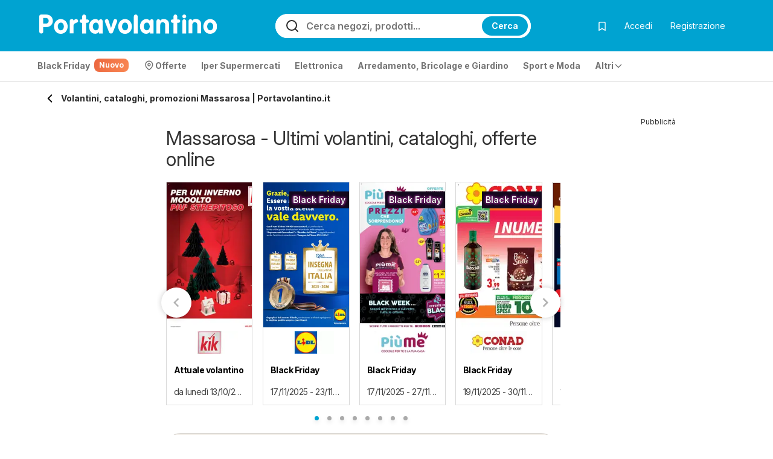

--- FILE ---
content_type: text/html; charset=UTF-8
request_url: https://www.portavolantino.it/offerte/massarosa/
body_size: 44513
content:
<!DOCTYPE html><html lang="it-IT"><head><meta charset="utf-8"><script>var _COOKIES = {};function loadCookies() {_COOKIES = {};const ca = document.cookie.split(';');for (var i = 0; i < ca.length; i++) {const cv = ca[i].split('=');if (cv.length > 1) {_COOKIES[cv[0].trim()] = cv[1].trim();}}}loadCookies();if ("marketing-cookies-allowed" in _COOKIES && _COOKIES["marketing-cookies-allowed"] == 0) {(adsbygoogle = window.adsbygoogle || []).requestNonPersonalizedAds = 1;}if ("performance-cookies-allowed" in _COOKIES && _COOKIES["performance-cookies-allowed"] == 0) {window['ga-disable-UA-24834420-20'] = true;}var submittedCatcher = false;window.dataLayer = window.dataLayer || [];dataLayer.push({'IP address': '18.217.193.254', page_group: 'site/homepage-with-city', user_logged: '0', user_id: '' });window.googletag = window.googletag || {cmd: [] };googletag.cmd.push(function() {googletag.pubads().setTargeting('pggrp', 'site/homepage-with-city');});</script><script>(function() {window.hyperAds = window.hyperAds || {cmd:[]};hyperAds.cmd.push({area: '37', advertiser: 'adm', slotId: '/27957108/let_it_global/it_global_interstitial', outOfPageFormat: 'INTERSTITIAL'})})();</script> <title>Volantini, cataloghi, promozioni Massarosa | Portavolantino.it</title><base href="/"><meta name="theme-color" content="#00A3D1"><meta http-equiv="X-UA-Compatible" content="IE=edge"><meta http-equiv="x-dns-prefetch-control" content="on"><meta name="viewport" content="width=device-width, initial-scale=1.0, maximum-scale=5.0, minimum-scale=1.0"><meta name="google-site-verification" content="SMTjCjT9u5Y0vLjF1TPRRDeTdKHeE0NWBP8UYkCfNkE"><meta name="google-signin-scope" content="profile email"><meta name="google-signin-client_id" content="886205931789-ibvgu3mv169vns71qqs4diiad59j9t4u.apps.googleusercontent.com"><meta name="csrf-param" content="_csrf"><meta name="csrf-token" content="0nWi80Vowa7LlRodcrKB9LBuK3AkiNJuXwZlJmmzvpClJu6lGkWunIGjXlAFg82F_xtnHkKx4UMcVyhrJ8Hw4w=="><meta name="robots" content="index, follow"><meta name="msvalidate.01" content="D2CF336ED1FB4D08BF7FAC6DD7BAC8E3"><meta name="description" content="Tutti gli ultimi volantini dei negozi italiani nella Massarosa al tuo servizio! Portavolantino presenta gli ultimi volantini di Lidl, Tigotà, NKD e tanti altri ⭐️"><meta property="og:type" content="website"><meta property="og:locale" content="it_IT"><meta property="og:site_name" content="Portavolantino"><meta property="og:url" content="https://www.portavolantino.it/offerte/massarosa/"><meta property="og:title" content="Volantini, cataloghi, promozioni Massarosa | Portavolantino.it"><meta property="og:description" content="Tutti gli ultimi volantini dei negozi italiani nella Massarosa al tuo servizio! Portavolantino presenta gli ultimi volantini di Lidl, Tigotà, NKD e tanti altri ⭐️"><meta property="og:image" content="https://www.portavolantino.it/img/maskot/maskot-main-happy.png"><link href="//eu.leafletscdns.com" rel="dns-prefetch"><link href="//eu.leafletscdns.com" rel="preconnect"><link href="//eu.leafletscdns.com" rel="preconnect" crossorigin="anonymous"><link href="https://www.portavolantino.it/offerte/massarosa/" rel="canonical"><link type="image/x-icon" href="/favicon/favicon.ico" rel="icon"><script src="/ads-static-js/?t=_1761217558" async></script><script src="https://securepubads.g.doubleclick.net/tag/js/gpt.js" crossorigin="anonymous" async=""></script><script src="/js/joined/necessary.min.js?t=e5acd49f84b2af7bcb614ac3ef495b36"></script><script src="https://eu.leafletscdns.com/it/assets/a333a96c/js/frontendLogger.js?chs=87f003bcfa7643bf4ef1fc8717157ec9"></script><script>var jsContentGenerator = jsContentGenerator || [];window.hyperAds = window.hyperAds || {cmd: []};hyperAds.cmd.push(function() {HyperAdvertiser.getInstance('adm').backfillData = {advertiser: 'adsense', pubId: 'ca-pub-1447540957213601', attributes: {'data-ad-client': 'ca-pub-1447540957213601', 'data-ad-slot': '3646677872', 'data-ad-format': 'auto', 'data-full-width-responsive': 'true', 'style': 'display:block'}}});hyperAds.cmd.push(function() {HyperAds.adsenseCustomChannelsMap = {"ts:cpc":"6120912258","ts:boost":"2132215997","ts:ot":"5255856487","ts:cpc:b":"3727321238","ts:cpc:g":"5040402901","ts:cpc:f":"2820609264","b:hr:0":"7600548254","b:hr:1":"3373566627","b:hr:2":"1593581090","b:hr:3":"1456381114","b:hr:4":"9045491865","b:hr:5":"8993520976","b:hr:6":"8530486549","b:hr:7":"7732410199","b:hr:8":"5204054436","b:hr:9":"7967417754","b:hr:10":"5054275962","b:hr:11":"6419328523","b:hr:12":"5106246857","b:hr:13":"8255154374","b:hr:14":"1621501257","b:hr:15":"9088927735","b:hr:16":"1115030952","b:hr:17":"8801949285","b:hr:18":"6462764396","b:hr:19":"1073237734","b:hr:20":"7447074390","b:hr:21":"7995337918","b:hr:22":"6682256247","b:hr:23":"6133992721","g:hr:0":"1226711599","g:hr:1":"9718014511","g:hr:2":"1839524494","g:hr:3":"2307896965","g:hr:4":"2052708106","g:hr:5":"9747403284","g:hr:6":"4315909369","g:hr:7":"8426544768","g:hr:8":"1741716918","g:hr:9":"5800381429","g:hr:10":"4487299751","g:hr:11":"9376664356","g:hr:12":"4274116149","g:hr:13":"4686648291","g:hr:14":"9334871131","g:hr:15":"5532826106","g:hr:16":"6750501017","g:hr:17":"4124337671","g:hr:18":"1498174338","g:hr:19":"6095894898","g:hr:20":"4782813224","g:hr:21":"6610900219","g:hr:22":"6558929329","g:hr:23":"5297818543","f:hr:0":"1925318545","f:hr:1":"5957489940","f:hr:2":"5742701674","f:hr:3":"4000817540","f:hr:4":"9705163266","f:hr:5":"5520114478","f:hr:6":"9061572531","f:hr:7":"9270274333","f:hr:8":"6979152912","f:hr:9":"1196343197","f:hr:10":"6986073530","f:hr:11":"5672991869","f:hr:12":"8870000840","f:hr:13":"9420665180","f:hr:14":"3039907905","f:hr:15":"8107583514","f:hr:16":"2702379440","f:hr:17":"2232440302","f:hr:18":"6147634587","f:hr:19":"4944016519","f:hr:20":"3139754917","f:hr:21":"7765620972","f:hr:22":"1726826233","f:hr:23":"3630934848","hr:0":"6565068729","hr:1":"2771860036","hr:2":"4251666507","hr:3":"2438121456","hr:4":"2780433044","hr:5":"9933468096","hr:6":"5181604791","hr:7":"3868523124","hr:8":"8929278116","hr:9":"5994223085","hr:10":"4990033108","hr:11":"3676951433","hr:12":"1050788096","hr:13":"8428814736","hr:14":"7083943473","hr:15":"7115733066","hr:16":"6147202101","hr:17":"4798461414","hr:18":"2397289668","hr:19":"8546134739","hr:20":"8771126324","hr:21":"2984916364","hr:22":"3521038768","hr:23":"7041481374","pggrp:brochure\/index":"3862883762","pggrp:partner-brochure\/brochure":"3862883762","pggrp:shop\/index":"9892636301","pggrp:shop\/with-city":"9892636301","pggrp:category\/index":"9849707618","pggrp:site\/index":"8536625947"}});var disableCityPicker = true;window.frontendLoggerUrl = '/ajax/frontend-logger';window.ab_test_js = window.ab_test_js || [];ab_test_js.push(() => {ab_test_js.set([], []);});window.googletag = window.googletag || {cmd: []};ab_test_js.push(() => {ab_test_js.onSet((v) => {googletag.cmd.push(() => {var abt = googletag.pubads().getTargeting('abt');abt.push(v.id+':'+v.version.id);googletag.pubads().setTargeting('abt', abt)})})});window.hyper_cmp = window.hyper_cmp || []; hyper_cmp.push(() => {hyper_cmp.run([{"move":false,"move_page":"brochure","type":2,"weight":100,"config":{"message_id":"xKq6WRUA"}}]);});window.hyperAds = window.hyperAds || {};hyperAds.cmd = hyperAds.cmd || [];hyperAds.cmd.push(function() {HyperAds.customData.pggrp = 'site/homepage-with-city'});var env = "prod";var env = "prod";var jsContentGenerator = jsContentGenerator || [];const preloader = "https://eu.leafletscdns.com/it/img/preloader.gif";const tick = "https://eu.leafletscdns.com/it/img/tick.svg";const noImgSrc = "https://eu.leafletscdns.com/it/img/no-img.jpg";const logged = 0;const hasElevatedAccess = 0;const shop_id = null;const shop_name = null;const shop_background_color = null;const shop_category_id = null;const shop_category_name = null;const searchJsonUrl = "/site/ac-json/";const searchRouteUrl = "/site/ac-log/";const searchHomeUrl = "/";const loadMenuItemsUrl = "/api/get-menu-items/";const modalContactForm0 = "/ajax/modal-contact-form-0/";const modalContactForm1 = "/ajax/faq-contact-modal-form/";const registrationForm = "/ajax/registration/";const loginForm = "/ajax/login/";const singledayBanner = "/ajax/singleday-banner/";const getExternalScriptUrl = "/external-script/external-script/";const getPartnerBrochureByBranch = "/api/partner-brochure/";var getGeolocationJsonUrl = "/api/get-geolocation/";const animateCssLink = "https://eu.leafletscdns.com/it/css/static/animate.css?t=3097023a34527db45ca82fbaacc793c8";const wrapperTxt = "Altri";var countryCode = "IT";const languageCode = "it";var catcher_welcome_heading = "Benvenuto";var catcher_welcome_text = "Inserisci la tua password:";var catcher_close_modal = "Chiudi";var kimbinoBanner = false;var voucherPopUpModalLink = "/ajax/voucher-popup";var secretBrochureRedirectLink = "/ridirezionamento/volantino/";var registrationEnabled = "1";var webpEnable = "1";const subscribeShopsLink = "/ajax/subscribe-shops/";const topShopsLink = "/ajax/get-top-shops/";const regListSvg = "https://eu.leafletscdns.com/it/img/obalka-LET.svg";const secretBrochureModalApi = "/_api/v1/leaflet/secret-brochure-modal/";var catcher_close_modal = "Chiudi";var favourite_shops_text = "Punti vendita preferiti";var popular_products_text = "Prodotti popolari";var translatedUrlDetail = "dettaglio";var bubText = "Il volantino più popolare oggi";var bubTextOpen = "Apri volantino";var shopExtendedVisualNew = "Volantino corrente";var ua = navigator.userAgent.toLowerCase();var isAndroid = ua.indexOf("android") > -1;var cookie_bar_cookies = [ "performance-cookies-allowed", "marketing-cookies-allowed" ];var scriptResource = scriptResource || [];var styleResource = styleResource || [];var jsCode = jsCode || [];var bookmarksUrl = "/salvati/";var jsTranslateReg = {rec_social_btn : "Continua", rec_social_h2 : "Congratulazioni, la registrazione è stata completata con successo. ", rec_shop_h2 : "Imposta l’abbonamento ai volantini dei tuoi negozi preferiti e ricevi offerte vantaggiose direttamente via e-mail.", rec_shop_save_btn : "Salva collegamento", rec_shop_skip_btn : "Imposta più tardi ", rec_email_h2 : "Manca solo un altro step", rec_email_text : "Ti abbiamo inviato via e-mail la conferma della registrazione per l’attivazione del tuo account.", };var jsTranslateText = {"subscribeWithoutRegistration":{"title_1":"Ricevi %SHOP% via e-mail","placeholder_email":"La tua e-mail","error_email":"Indirizzo email non valido.","empty_email":"Inserisci l’indirizzo e-mail","standard_error_message":"Si è verificato un errore durante l’iscrizione. Riprova più tardi.","subscribe":"Iscriviti","disclaimer":"Effettuando l’iscrizione accetti le <a href=\"https:\/\/d34seexzbffcio.cloudfront.net\/8526d90bf0a1e57f461809a5052de4236747204c661ad.pdf\" target=\"_blank\">condizioni d’uso<\/a>, il <a href=\"https:\/\/d34seexzbffcio.cloudfront.net\/a6071486026bb3da4186fdaffe7e13d468529e9ea4c08.pdf\" target=\"_blank\">trattamento dei dati personali<\/a> e la ricezione di e-mail e comunicazioni personalizzate."},"infinityLeaflet":{"title":"Guarda un altro volantino","buttonApprove":"Guarda il volantino","buttonDecline":"Cancella"},"exitPage":{"title":"Offerta esclusiva","text":"Non perderti l’offerta speciale del giorno","button":"Scopri offerta"},"bonusPage":{"nextBonus":"Un altro bonus","bonus":"Bonus","toBrochure":"Prosegui con il volantino"},"scrollReader":{"next_leaflets_title":"Altre offerte","next_leaflets_button":"Visualizzare"},"toaster":{"subscribe_added":"Il negozio è stato aggiunto con successo agli Abbonamenti","subscribe_removed":"L’abbonamento al negozio è stato annullato.","undo":"Esci","save":"Salva collegamento","page_saved":"Il volantino è stato salvato.","page_removed":"Il volantino è stato rimosso.","page_already_saved":"Il volantino è già nei preferiti.","saved":"Salvato","show":"Visualizzare"},"search":{"empty_results":"Non siamo riusciti a trovare alcun risultato per quel termine."}};var suggestedDomains = ["@gmail.com","@icloud.com","@outlook.com","@yahoo.com"];var brazeSettings = {"isEnabled":false,"endpoint":"sdk.fra-02.braze.eu","apiKey":"74da74af-c956-4e11-bfa6-abc40be5a472","externalId":""};var beta_partner_force_prod_api =0;var esSearchJsonUrl = "/search/ajax/";var esSearchRedirectUrl = "/cerca/";const esSearchError = "Errore di ricerca";const esSearching = "Ricerca in corso";const esSearchImg ='<?xml version="1.0" encoding="UTF-8" standalone="no"?><svg xmlns:svg="http://www.w3.org/2000/svg" xmlns="http://www.w3.org/2000/svg" xmlns:xlink="http://www.w3.org/1999/xlink" version="1.0" width="35px" height="35px" viewBox="0 0 128 128" xml:space="preserve" style="margin: 8px 20px;"><g><path d="M75.4 126.63a11.43 11.43 0 0 1-2.1-22.65 40.9 40.9 0 0 0 30.5-30.6 11.4 11.4 0 1 1 22.27 4.87h.02a63.77 63.77 0 0 1-47.8 48.05v-.02a11.38 11.38 0 0 1-2.93.37z" fill="#00A3D1" fill-opacity="1"/><animateTransform attributeName="transform" type="rotate" from="0 64 64" to="360 64 64" dur="1000ms" repeatCount="indefinite"></animateTransform></g></svg>';const esSearchImgDone = "https://eu.leafletscdns.com/it/img/icons/taska.svg";const esSearchEnabled = true;const FB_APP_ID = "150842072148220";const FACEBOOK_PAGE = "https://www.facebook.com/profile.php?id=205210046017567";const FACEBOOK_PAGE_AJAX = "/ajax/fb-page/";const FB_LANG = "it_IT";const signupUrl = "/registration/";const GTM_ID = "GTM-MH37JX9F";var IS_GUEST = true;var PROCESS_CATCHER_A_TAG_EVENT = true;var geo_by_ip_enabled = true;var geo_partner_id = 1;var partnerDummyTrackings = false;var let_country = "it";var capital_city = "Roma";var capital_coords = {"lat":41.89193,"lon":12.51133};var haem = null;var urid = null;var branchesAreActive = 1;var taUrl = "https://tracker.prod.ams3.k8s.hyperia.sk/api/v1";</script><meta name="fo-verify" content="267059c3-3ff6-4653-a7b5-3aa7261435b5"><!-- TradeDoubler site verification 3176562 --><meta name="verification" content="57975200cbb7d02b236a0c08258869cc" /><link rel="preconnect" href="https://fonts.googleapis.com"><link rel="preconnect" href="https://fonts.gstatic.com" crossorigin><link rel="preload" as="style" href="https://fonts.googleapis.com/css2?family=Inter:ital,opsz,wght@0,14..32,100..900;1,14..32,100..900&display=swap"><link rel="stylesheet" onload="this.media='all'" href="https://fonts.googleapis.com/css2?family=Inter:ital,opsz,wght@0,14..32,100..900;1,14..32,100..900&display=swap"><noscript><link rel="stylesheet" href="https://fonts.googleapis.com/css2?family=Inter:ital,opsz,wght@0,14..32,100..900;1,14..32,100..900&display=swap"></noscript><link rel="stylesheet" href="https://cdnjs.cloudflare.com/ajax/libs/izitoast/1.4.0/css/iziToast.min.css"><script src="https://cdnjs.cloudflare.com/ajax/libs/izitoast/1.4.0/js/iziToast.min.js" defer></script><style>.lang-it.letaky-grid .grid-item.grid-item-old .img-container:after {background: url(../img/neaktual-it.png) top left no-repeat;}@font-face {font-family: 'fontello';font-display: fallback;src: url('/fonts/fontello/font/fontello.eot?74078554');src: url('/fonts/fontello/font/fontello.eot?74078554#iefix') format('embedded-opentype'), url('/fonts/fontello/font/fontello.woff2?74855797') format('woff2'), url('/fonts/fontello/font/fontello.woff?74078554') format('woff'), url('/fonts/fontello/font/fontello.ttf?74078554') format('truetype'), url('/fonts/fontello/font/fontello.svg?74078554#fontello') format('svg');font-weight: normal;font-style: normal;}</style><style>﻿.row{margin-right:-15px;margin-left:-15px}.row:before,.row:after{display:table;content:" "}.row:after{clear:both}.col-sm-2,.col-md-2,.col-xs-3,.col-sm-3,.col-md-3,.col-lg-3,.col-sm-4,.col-md-4,.col-lg-4,.col-sm-5,.col-md-5,.col-lg-5,.col-xs-6,.col-sm-6,.col-md-6,.col-lg-6,.col-sm-7,.col-md-7,.col-sm-8,.col-md-8,.col-lg-8,.col-xs-9,.col-md-9,.col-lg-9,.col-sm-10,.col-xs-12,.col-sm-12,.col-md-12,.col-lg-12{position:relative;min-height:1px;padding-right:15px;padding-left:15px}.col-xs-3,.col-xs-6,.col-xs-9,.col-xs-12{float:left}.col-xs-12{width:100%}.col-xs-9{width:75%}.col-xs-6{width:50%}.col-xs-3{width:25%}@media all and (min-width: 768px){.col-sm-2,.col-sm-3,.col-sm-4,.col-sm-5,.col-sm-6,.col-sm-7,.col-sm-8,.col-sm-10,.col-sm-12{float:left}.col-sm-12{width:100%}.col-sm-10{width:83.33333333%}.col-sm-8{width:66.66666667%}.col-sm-7{width:58.33333333%}.col-sm-6{width:50%}.col-sm-5{width:41.66666667%}.col-sm-4{width:33.33333333%}.col-sm-3{width:25%}.col-sm-2{width:16.66666667%}.col-sm-offset-4{margin-left:33.33333333%}.col-sm-offset-2{margin-left:16.66666667%}}@media all and (min-width: 1025px){.col-md-2,.col-md-3,.col-md-4,.col-md-5,.col-md-6,.col-md-7,.col-md-8,.col-md-9,.col-md-12{float:left}.col-md-12{width:100%}.col-md-9{width:75%}.col-md-8{width:66.66666667%}.col-md-7{width:58.33333333%}.col-md-6{width:50%}.col-md-5{width:41.66666667%}.col-md-4{width:33.33333333%}.col-md-3{width:25%}.col-md-2{width:16.66666667%}.col-md-offset-3{margin-left:25%}.col-md-offset-2{margin-left:16.66666667%}}@media all and (min-width: 1200px){.col-lg-3,.col-lg-4,.col-lg-5,.col-lg-6,.col-lg-8,.col-lg-9,.col-lg-12{float:left}.col-lg-12{width:100%}.col-lg-9{width:75%}.col-lg-8{width:66.66666667%}.col-lg-6{width:50%}.col-lg-5{width:41.66666667%}.col-lg-4{width:33.33333333%}.col-lg-3{width:25%}}.col-xl-2,.col-xl-3,.col-xl-4,.col-xl-6,.col-xl-8,.col-xl-9,.col-xl-10,.col-xl-12{position:relative;min-height:1px;padding-left:15px;padding-right:15px}@media all and (min-width: 1510px){.col-xl-2,.col-xl-3,.col-xl-4,.col-xl-6,.col-xl-8,.col-xl-9,.col-xl-10,.col-xl-12{float:left}}@media(min-width: 1510px){.col-xl-12{width:100%}.col-xl-10{width:83.33333333%}.col-xl-9{width:75%}.col-xl-8{width:66.66666667%}.col-xl-6{width:50%}.col-xl-4{width:33.33333333%}.col-xl-3{width:25%}.col-xl-2{width:16.66666667%}.col-xl-offset-3{margin-left:25%}}@media all and (min-width: 768px){.navbar-collapse.collapse{display:none !important;overflow:visible !important}.navbar-collapse.in{overflow-y:auto;display:block !important}.navbar-header{float:none}}@media all and (min-width: 1025px){.navbar-collapse.collapse{display:block !important;height:auto !important;padding-bottom:0;overflow:visible !important}.navbar-collapse{width:auto;border-top:0;-webkit-box-shadow:none;box-shadow:none}.navbar-header{float:left}}.subheader{height:56px;display:flex;align-items:center;justify-content:space-between;user-select:none}.subheader>.container{display:flex;padding:0 !important}@media all and (max-width: 1024px){.subheader>.container{padding:0 16px !important}}.subheader>.container .arrow-back{display:inline-flex;justify-content:center;align-items:center;padding:8px;flex-shrink:0}.subheader>.container .arrow-back img{transform:rotate(90deg)}.subheader>.container .current-section{display:flex;align-items:center;flex:1;gap:8px;flex:1 1 auto;min-width:0;overflow:hidden}.subheader>.container .current-section .frame{display:inline-flex;justify-content:center;align-items:center;position:relative;width:32px;height:32px;border-radius:8px;border:.5px solid rgba(0,0,0,.15)}.subheader>.container .current-section .frame img{height:33.3333333333%}.subheader>.container .current-section span{display:inline-block;padding-right:8px;color:#2c2c2c;font-size:14px;font-weight:700;line-height:20px;overflow:hidden;text-overflow:ellipsis;display:-webkit-box;-webkit-line-clamp:1;-webkit-box-orient:vertical}.subheader>.container .btn{display:flex;align-items:center;justify-content:center;flex-shrink:0}html{font-family:sans-serif;-ms-text-size-adjust:100%;-webkit-text-size-adjust:100%;-webkit-font-smoothing:antialiased;-moz-osx-font-smoothing:grayscale;text-rendering:optimizeLegibility}body{margin:0;font-family:"Inter",-apple-system,BlinkMacSystemFont,Segoe UI,Roboto,Helvetica Neue,Arial,Noto Sans,Liberation Sans,sans-serif,Apple Color Emoji,Segoe UI Emoji,Segoe UI Symbol,Noto Color Emoji;background:#fff;color:#333;padding-right:0px !important;font-size:14px;line-height:1.42857143;letter-spacing:-0.05cap}@supports(-webkit-overflow-scrolling: touch){body{padding:0px !important}}*{-webkit-box-sizing:border-box;-moz-box-sizing:border-box;box-sizing:border-box}article,aside,details,figcaption,figure,footer,header,hgroup,main,menu,nav,section,summary{display:block}audio,canvas,progress,video{display:inline-block;vertical-align:baseline}audio:not([controls]){display:none;height:0}[hidden],template{display:none}a{background-color:rgba(0,0,0,0)}a:active,a:hover{outline:0}b,strong{font-weight:bold}h1{font-size:2em;margin:.67em 0}small{font-size:80%}img{border:0}svg:not(:root){overflow:hidden}hr{box-sizing:content-box;height:0}button,input,optgroup,select,textarea{color:inherit;font:inherit;margin:0}button{overflow:visible}button,select{text-transform:none}button,html input[type=button],input[type=reset],input[type=submit]{-webkit-appearance:button;cursor:pointer}button[disabled],html input[disabled]{cursor:default}button::-moz-focus-inner,input::-moz-focus-inner{border:0;padding:0}input{line-height:normal}input[type=checkbox],input[type=radio]{box-sizing:border-box;padding:0}input[type=number]::-webkit-inner-spin-button,input[type=number]::-webkit-outer-spin-button{height:auto}input[type=search]{-webkit-appearance:textfield;box-sizing:content-box}input[type=search]::-webkit-search-cancel-button,input[type=search]::-webkit-search-decoration{-webkit-appearance:none}fieldset{border:1px solid silver;margin:0 2px;padding:.35em .625em .75em}legend{border:0;padding:0}textarea{overflow:auto}table{border-collapse:collapse;border-spacing:0}td,th{padding:0}.img-container img{max-width:100%;vertical-align:middle}.wow{visibility:hidden}.mt0{margin-top:0px}.mt5{margin-top:5px}.mt10{margin-top:10px}.mt15{margin-top:15px}.mt20{margin-top:20px}.mt25{margin-top:25px}.mt30{margin-top:30px}.mt40{margin-top:40px}.mb0{margin-bottom:0px}.mb5{margin-bottom:5px}.mb10{margin-bottom:10px}.mb15{margin-bottom:15px}.mb20{margin-bottom:20px}.mb25{margin-bottom:25px}.mb30{margin-bottom:30px}.mb40{margin-bottom:40px}.pt0{padding-top:0px}.pt5{padding-top:5px}.pt10{padding-top:10px}.pt15{padding-top:15px}.pt20{padding-top:20px}.pt25{padding-top:25px}.pt30{padding-top:30px}.pt40{padding-top:40px}.pb0{padding-bottom:0px}.pb5{padding-bottom:5px}.pb10{padding-bottom:10px}.pb15{padding-bottom:15px}.pb20{padding-bottom:20px}.pb25{padding-bottom:25px}.pb30{padding-bottom:30px}.pb40{padding-bottom:40px}.nomargin{margin:0 !important}.nopadding{padding:0 !important}.border-top-light{border-top:1px solid hsla(0,0%,100%,.15)}.border-top-dark{border-top:1px solid rgba(0,0,0,.12)}.border-bottom-light{border-bottom:1px solid hsla(0,0%,100%,.15)}.border-bottom-dark{border-bottom:1px solid rgba(0,0,0,.12)}.hide,.hidden{display:none !important}.show{display:block !important}.affix{position:fixed}.pull-right{float:right !important}.pull-left{float:left !important}.visible-xxs-phone,.visible-xxs-inlineblock{display:none}.text-left{text-align:left}.text-right{text-align:right}.text-center{text-align:center}.text-muted{color:hsl(0,0%,58.3333333333%)}.text-primary{color:#00a3d1}.text-success{color:hsl(120,48.031496063%,45.1960784314%)}.text-warning{color:orange}.text-grey{color:#aaa}.text-danger{color:#d80000}.bg-primary{background-color:#00a3d1}.bg-success{background-color:#43bd43}.bg-warning{background-color:#ff5c2e}.bg-light{background-color:#edfbff}.v-centering{display:table;width:100%;height:100%;table-layout:fixed}.v-centering .t-cell{display:table-cell;vertical-align:middle}.visible-phone{display:none !important}@media all and (max-width: 479px){.visible-phone{display:block !important}.hidden-phone{display:none !important}}@media all and (max-width: 350px){.hidden-xxs-phone{display:none !important}.visible-xxs-phone{display:block !important}.visible-xxs-inlineblock{display:inline-block !important}}.visible-xs,.visible-xs-block,.visible-xs-inline-block,.visible-sm,.visible-sm-block,.visible-sm-inline-block,.visible-md,.visible-md-block,.visible-md-inline-block,.visible-lg,.visible-lg-block,.visible-lg-inline-block{display:none !important}@media all and (max-width: 767px){.visible-xs{display:block !important}}@media all and (max-width: 767px){.visible-xs-block{display:block !important}}@media all and (max-width: 767px){.visible-xs-inline-block{display:inline-block !important}}@media all and (max-width: 1024px){.visible-sm{display:block !important}}@media all and (max-width: 1024px){.visible-sm-block{display:block !important}}@media all and (max-width: 1024px){.visible-sm-inline-block{display:inline-block !important}}@media all and (min-width: 1025px){.visible-md{display:block !important}}@media all and (min-width: 1025px){.visible-md-block{display:block !important}}@media all and (min-width: 1025px){.visible-md-inline-block{display:inline-block !important}}@media all and (min-width: 1200px){.visible-lg{display:block !important}}@media all and (min-width: 1200px){.visible-lg-block{display:block !important}}@media all and (min-width: 1200px){.visible-lg-inline-block{display:inline-block !important}}@media all and (max-width: 767px){.hidden-xs{display:none !important}}@media all and (max-width: 1024px){.hidden-sm{display:none !important}}@media all and (min-width: 1025px){.hidden-md{display:none !important}}@media all and (min-width: 1200px){.hidden-lg{display:none !important}}@media all and (max-width: 767px){.text-center-sm{text-align:center}}@media all and (max-width: 1024px){.text-center-md{text-align:center}}@media all and (min-width: 1200px){.hidden-xl{display:block !important}.hidden-lg{display:none !important}}@media all and (min-width: 1510px){.hidden-lg{display:block !important}.hidden-md.hidden-lg{display:block}.hidden-xl{display:none !important}}.clearfix:before,.clearfix:after{display:table;content:" "}.clearfix:after{clear:both}.fade{opacity:0;-webkit-transition:opacity 0.15s linear;-ms-transition:opacity 0.15s linear;-moz-transition:opacity 0.15s linear;-o-transition:opacity 0.15s linear;transition:opacity 0.15s linear}.fade.in{opacity:1}.collapse{display:none}.collapse.in{display:block}tr.collapse.in{display:table-row}tbody.collapse.in{display:table-row-group}.collapsing{position:relative;height:0;overflow:hidden;transition:height .35s ease,visibility .35s ease;-webkit-transition:height .35s ease,visibility .35s ease;-moz-transition:height .35s ease,visibility .35s ease}.fs-16{font-size:16px}html{scroll-behavior:smooth}html body{min-height:100vh;display:flex;flex-flow:column}.btn,.lead,.title,h1,h2,h3,h4,.quasi-h1,.quasi-h2{font-family:"Inter"}h1,h2,.quasi-h1,.quasi-h2{letter-spacing:-0.5px}h1,h2,h3,h4,h5,h6,.quasi-h1,.quasi-h2{line-height:1.1;color:inherit}h1,h2,h3,.quasi-h1,.quasi-h2{margin-top:20px;margin-bottom:10px;font-weight:normal}h1,.quasi-h1{font-size:32px;margin-bottom:20px}h2,.quasi-h2{font-size:26px;margin-bottom:20px}h3,.quasi-h3{font-size:20px;margin-bottom:16px}@media all and (max-width: 479px){h3,.quasi-h3{font-size:20px;margin-bottom:14px}}h4{font-size:18px;margin-bottom:10px;margin-top:10px}p{margin:0 0 10px}footer{margin-top:auto}.lead{font-weight:300;line-height:1.4;font-size:18px;margin-bottom:20px}@media all and (max-width: 479px){.lead{font-size:16px}}a{text-decoration:none;color:#2c2c2c;-webkit-transition:0.2s all;-ms-transition:0.2s all;-moz-transition:0.2s all;-o-transition:0.2s all;transition:0.2s all}a:hover{text-decoration:underline;color:rgb(18.5,18.5,18.5)}a.disabled{color:#ddd}ul,ol{margin-top:0;margin-bottom:10px}ul ul,ul ol,ol ul,ol ol{margin-bottom:0}ul.list-unstyled,ol.list-unstyled{padding-left:0;list-style:none}ul.list-inline,ol.list-inline{padding-left:0;list-style:none;margin-left:-5px}ul.list-inline>li,ol.list-inline>li{display:inline-block;padding-right:5px;padding-left:5px}ul.list-default{margin-bottom:0}ul.list-default li{margin-bottom:4px;padding-left:15px}ul.list-default li a{color:#333}ul.list-default li a:hover{color:#2b8ab0}ul.list-default li a:before{font-family:fontello;content:"";margin-left:-15px;float:left}hr{margin-top:20px;margin-bottom:20px;border:0;border-top:1px solid #eee}.the-page{position:relative}.the-page.breadcrumbs-padding{padding-top:32px}main{margin:0;width:100%;overflow:hidden}main.no-breadcrumbs{padding-top:25px}main.no-breadcrumbs h1{margin-top:0}.container{margin-right:auto;margin-left:auto;padding-left:15px;padding-right:15px}@media(min-width: 767px){.container{width:auto}}@media all and (min-width: 1025px){.container{width:820px;position:relative;right:90px}.the-page{min-height:700px}footer .container,.header-wrapper .container,.nav-wrapper .container,.anchor-ads .container{right:0px;width:970px;padding:0}}@media all and (min-width: 1200px){.container{position:relative;right:155px;width:900px}footer .container,.header-wrapper .container,.nav-wrapper .container,.anchor-ads .container{right:0px;width:1150px;padding:0}}@media all and (min-width: 1510px){.container{position:relative;right:160px;width:1200px}footer .container,.header-wrapper .container,.nav-wrapper .container,.anchor-ads .container{right:0px;width:1460px;padding:0}}@media all and (min-width: 1025px){.content-wrapper,.col-lg-9.content-wrapper{float:right}}@media all and (min-width: 1025px){.content-wrapper-left,.col-xl-9.content-wrapper-left{float:right}}@media all and (min-width: 1510px){.content-wrapper-left,.col-xl-9.content-wrapper-left{float:right}}section{padding-bottom:30px}section p{margin-bottom:26px;line-height:1.7}section h3,section .quasi-h3{margin-bottom:20px}section h2,section .quasi-h2{margin-bottom:26px}section.shop-description{padding-top:30px}section.shop-description .nav-tabs{margin-bottom:20px}#sidebar{padding-bottom:30px}#sidebar h3{font-size:20px;margin-top:0;margin-bottom:0px;font-weight:normal}#sidebar>.box{border-top:3px solid #14b5e3}#sidebar>.item{margin-bottom:16px}#sidebar .email-signup form{text-align:center}#sidebar .email-signup label{font-size:13px}#sidebar .email-signup p.title{font-size:16px;line-height:1.4;padding-bottom:70px;margin-bottom:15px;min-height:55px;background:url(../img/maskot/maskot-main-happy-xs-subscribe.png) center bottom no-repeat}#sidebar .email-signup.xmas-email-signup p.title{background:url(../img/maskot/maskot-main-happy-xs-subscribe-xmas.png) left center no-repeat}#sidebar .email-signup button{min-width:100%;margin-left:auto;margin-right:auto}#sidebar .email-signup .form-group{margin-bottom:8px}#sidebar .email-signup .form-control{border-radius:20px}@media all and (max-width: 1024px){#sidebar .email-signup{margin-left:auto;margin-right:auto}}#sidebar .lang-ru .email-signup p.title{background:url(../img/maskot/maskot-main-happy-xs-subscribe-ru.png) center bottom no-repeat}#sidebar .shop-signup a.btn{display:block;white-space:normal}#sidebar .shop-signup a.btn i{margin-right:9px}#sidebar .js_subscribe-email-flash-side .alert-danger{overflow-wrap:break-word}.sidebar-wrapper.sidebar-wrapper-narrow{display:block}.box{border:1px solid #d9d9d9;background:#fff;padding:16px;margin-bottom:16px}.box .inner{text-align:center;padding:8px 0}.box .inner h3{margin-top:0}.box.blue{border:1px solid #00a3d1}.box.box-blank{padding:0;border:none;background:0 0;box-shadow:none}.box.box-lightblue{background-color:#edfbff}.box.box-lightred{background-color:#fffbed}.box.box-border-primary{border-top:3px solid #00a3d1}.box.box-border-success{border-top:3px solid #43bd43}.box.box-border-warning{border-top:3px solid #ff5c2e}.box.shop-affil-bg{position:relative;overflow:hidden}.box.shop-affil-bg img.maskot-right{position:absolute;right:-30px;top:-15px}@media all and (max-width: 767px){.box.shop-affil-bg img.maskot-right{max-width:115px;top:4px;right:-20px}}@media all and (max-width: 479px){.box.shop-affil-bg .inner{text-align:left}.box.shop-affil-bg .inner h3{font-size:18px}}.box.bordered{border:1px solid #ccc;box-shadow:0 0 15px #bbb}a.box{display:block}.row>.box{margin-left:8px;margin-right:9px}.page-poster{padding-bottom:0px;border-bottom:none;margin-bottom:20px}.page-poster h1,.page-poster h2,.page-poster .quasi-h1,.page-poster .quasi-h2{font-size:24px;line-height:32px;font-weight:700;margin-bottom:14px;margin-top:0;font-weight:normal}@media all and (max-width: 767px){.page-poster h1,.page-poster h2,.page-poster .quasi-h1,.page-poster .quasi-h2{font-size:24px}}.page-poster p.lead{font-size:18px}@media all and (max-width: 479px){.page-poster p.lead{font-size:16px}}.page-poster .page-header{margin-top:10px;border:none;padding-bottom:0;margin-bottom:16px}.page-poster .page-header p.subtitle{margin-top:-10px;color:hsl(0,0%,30%)}@media all and (max-width: 479px){.page-poster .page-header{padding-top:0px;margin-top:0}.page-poster .page-header h1,.page-poster .page-header h2,.page-poster .page-header .quasi-h1,.page-poster .page-header .quasi-h2{font-size:26px}}.page-poster.offers-poster{display:flex;align-items:center;gap:8px;margin-bottom:24px}.page-poster.offers-poster picture,.page-poster.offers-poster img{height:48px}.page-poster.offers-poster h1{font-weight:600;margin-bottom:0;text-overflow:ellipsis;white-space:nowrap;overflow:hidden;font-size:36px;line-height:44px;color:#2c2c2c}@media all and (max-width: 768px){.page-poster.offers-poster h1{font-size:28px;line-height:32px}}svg.icon{width:16px;height:16px;fill:rgba(0,0,0,0);stroke:rgba(0,0,0,0)}.intersect-lazy-load{min-height:300px}[class*=grid] picture.ll,.fav-items picture{position:relative;display:block}[class*=grid] picture.ll::before,.fav-items picture::before{content:"";position:absolute;top:0;left:0;width:100%;min-height:50px;z-index:20;opacity:1;background:#e2e2e2;-webkit-transition:0.4s all;-ms-transition:0.4s all;-moz-transition:0.4s all;-o-transition:0.4s all;transition:0.4s all}[class*=grid] picture.ll.loaded,[class*=grid] picture.ll.error,.fav-items picture.loaded,.fav-items picture.error{background:#fff}[class*=grid] picture.ll.loaded::before,[class*=grid] picture.ll.error::before,.fav-items picture.loaded::before,.fav-items picture.error::before{opacity:0}.hp-carousel.skeleton-loader:empty{margin:auto;width:100%;min-height:417px;background-image:linear-gradient(100deg, rgba(255, 255, 255, 0), rgba(255, 255, 255, 0.5) 50%, rgba(255, 255, 255, 0) 80%),linear-gradient(#eee 380px, transparent 0),linear-gradient(#eee 380px, transparent 0),linear-gradient(#eee 380px, transparent 0),linear-gradient(#eee 380px, transparent 0);background-repeat:repeat-y;background-size:50px 200px,230px 400px,230px 400px,230px 400px,230px 400px;background-position:0 0,0px 0,245px 0,490px 0px,735px 0px}.fav-znacky-grid .skeleton-loader:empty{margin:auto;width:100%}@media all and (max-width: 454px){.fav-znacky-grid .skeleton-loader:empty.shop-tiles-count-1{min-height:116px}.fav-znacky-grid .skeleton-loader:empty.shop-tiles-count-2{min-height:116px}.fav-znacky-grid .skeleton-loader:empty.shop-tiles-count-3{min-height:232px}.fav-znacky-grid .skeleton-loader:empty.shop-tiles-count-4{min-height:232px}.fav-znacky-grid .skeleton-loader:empty.shop-tiles-count-5{min-height:348px}.fav-znacky-grid .skeleton-loader:empty.shop-tiles-count-6{min-height:348px}.fav-znacky-grid .skeleton-loader:empty.shop-tiles-count-7{min-height:464px}.fav-znacky-grid .skeleton-loader:empty.shop-tiles-count-8{min-height:464px}.fav-znacky-grid .skeleton-loader:empty.shop-tiles-count-9{min-height:580px}.fav-znacky-grid .skeleton-loader:empty.shop-tiles-count-10{min-height:580px}.fav-znacky-grid .skeleton-loader:empty.shop-tiles-count-11{min-height:696px}.fav-znacky-grid .skeleton-loader:empty.shop-tiles-count-12{min-height:696px}}@media all and (min-width: 455px)and (max-width: 599px){.fav-znacky-grid .skeleton-loader:empty.shop-tiles-count-1{min-height:116px}.fav-znacky-grid .skeleton-loader:empty.shop-tiles-count-2{min-height:116px}.fav-znacky-grid .skeleton-loader:empty.shop-tiles-count-3{min-height:116px}.fav-znacky-grid .skeleton-loader:empty.shop-tiles-count-4{min-height:232px}.fav-znacky-grid .skeleton-loader:empty.shop-tiles-count-5{min-height:232px}.fav-znacky-grid .skeleton-loader:empty.shop-tiles-count-6{min-height:232px}.fav-znacky-grid .skeleton-loader:empty.shop-tiles-count-7{min-height:348px}.fav-znacky-grid .skeleton-loader:empty.shop-tiles-count-8{min-height:348px}.fav-znacky-grid .skeleton-loader:empty.shop-tiles-count-9{min-height:348px}.fav-znacky-grid .skeleton-loader:empty.shop-tiles-count-10{min-height:464px}.fav-znacky-grid .skeleton-loader:empty.shop-tiles-count-11{min-height:464px}.fav-znacky-grid .skeleton-loader:empty.shop-tiles-count-12{min-height:464px}}@media all and (min-width: 600px)and (max-width: 890px),all and (min-width: 1024px)and (max-width: 1510px){.fav-znacky-grid .skeleton-loader:empty.shop-tiles-count-1{min-height:116px}.fav-znacky-grid .skeleton-loader:empty.shop-tiles-count-2{min-height:116px}.fav-znacky-grid .skeleton-loader:empty.shop-tiles-count-3{min-height:116px}.fav-znacky-grid .skeleton-loader:empty.shop-tiles-count-4{min-height:116px}.fav-znacky-grid .skeleton-loader:empty.shop-tiles-count-5{min-height:232px}.fav-znacky-grid .skeleton-loader:empty.shop-tiles-count-6{min-height:232px}.fav-znacky-grid .skeleton-loader:empty.shop-tiles-count-7{min-height:232px}.fav-znacky-grid .skeleton-loader:empty.shop-tiles-count-8{min-height:232px}.fav-znacky-grid .skeleton-loader:empty.shop-tiles-count-9{min-height:348px}.fav-znacky-grid .skeleton-loader:empty.shop-tiles-count-10{min-height:348px}.fav-znacky-grid .skeleton-loader:empty.shop-tiles-count-11{min-height:348px}.fav-znacky-grid .skeleton-loader:empty.shop-tiles-count-12{min-height:348px}}@media all and (min-width: 891px)and (max-width: 1023px),all and (min-width: 1511px){.fav-znacky-grid .skeleton-loader:empty.shop-tiles-count-1{min-height:116px}.fav-znacky-grid .skeleton-loader:empty.shop-tiles-count-2{min-height:116px}.fav-znacky-grid .skeleton-loader:empty.shop-tiles-count-3{min-height:116px}.fav-znacky-grid .skeleton-loader:empty.shop-tiles-count-4{min-height:116px}.fav-znacky-grid .skeleton-loader:empty.shop-tiles-count-5{min-height:116px}.fav-znacky-grid .skeleton-loader:empty.shop-tiles-count-6{min-height:116px}.fav-znacky-grid .skeleton-loader:empty.shop-tiles-count-7{min-height:232px}.fav-znacky-grid .skeleton-loader:empty.shop-tiles-count-8{min-height:232px}.fav-znacky-grid .skeleton-loader:empty.shop-tiles-count-9{min-height:232px}.fav-znacky-grid .skeleton-loader:empty.shop-tiles-count-10{min-height:232px}.fav-znacky-grid .skeleton-loader:empty.shop-tiles-count-11{min-height:232px}.fav-znacky-grid .skeleton-loader:empty.shop-tiles-count-12{min-height:232px}}.fav-znacky-grid .skeleton-loader:empty{background-image:linear-gradient(100deg, rgba(255, 255, 255, 0), rgba(255, 255, 255, 0.5) 50%, rgba(255, 255, 255, 0) 80%),linear-gradient(#eee 110px, transparent 0),linear-gradient(#eee 110px, transparent 0),linear-gradient(#eee 110px, transparent 0),linear-gradient(#eee 110px, transparent 0),linear-gradient(#eee 110px, transparent 0),linear-gradient(#eee 110px, transparent 0);background-repeat:repeat-y;background-size:50px 200px,150px 120px,150px 120px,150px 120px,150px 120px,150px 120px,150px 120px;background-position:0 0,0px 0,160px 0px,320px 0px,480px 0px,640px 0px,800px 0px}header{background-color:#00a3d1;height:auto}.contained header{position:relative;margin-left:auto;margin-right:auto;right:0}.contained header .header-wrapper{padding-left:15px;padding-right:15px}@media all and (max-width: 1024px){.contained header .header-wrapper{padding-left:0;padding-right:0}}.contained header .nav-wrapper{border-left:1px solid #ddd;border-right:1px solid #ddd}.contained header .nav-wrapper .navbar-collapse{padding-right:0;padding-left:10px}@media all and (max-width: 1024px){.contained header .nav-wrapper .navbar-collapse{padding-left:0}}@media all and (max-width: 767px){.contained header .nav-wrapper{padding-left:15px;padding-right:15px}}.contained header .container{width:100%;padding-left:20px;padding-right:20px}@media all and (min-width: 1025px){.contained header{width:970px}}@media all and (min-width: 1200px){.contained header{width:1180px}}@media all and (min-width: 1510px){.contained header{width:1490px}}.header-wrapper{padding:16px 0;position:relative}.header-wrapper .container-flex{display:flex;text-align:center;width:100%;margin-right:auto;margin-left:auto;padding-left:15px;padding-right:15px}@media all and (min-width: 1025px){.header-wrapper .container-flex{width:970px;padding:0}}@media all and (min-width: 1200px){.header-wrapper .container-flex{width:1150px;padding:0}}@media all and (min-width: 1510px){.header-wrapper .container-flex{width:1460px;padding:0}}.header-wrapper.football-header{background:url(../img/football-header.png) bottom center no-repeat;background-size:contain;background-color:#33ab3d}.header-wrapper.easter-header{background:url(../img/easter-header.png) bottom center repeat-x}@media all and (max-width: 1024px){.header-wrapper{padding:5px 0}}.header-wrapper.xmas-header{background:url(../img/xmas-header.png) bottom left repeat-x}.header-wrapper.valentin-header{background:url(../img/valentin-header.png) bottom left repeat-x}.header-wrapper.blackfriday-header{background:url(../img/blackfriday-header2.png) bottom left repeat-x;position:relative}.header-wrapper.blackfriday-header .container-flex{position:relative;z-index:1}@media all and (min-width: 1200px){.header-wrapper.blackfriday-header:after{content:"";height:50px;width:100%;position:absolute;bottom:0;left:0;z-index:0;background:url(../img/blackfriday-darky.png) bottom center no-repeat}}.container-flex>.navbar-header{display:grid;grid-template-columns:1fr 1fr 1fr;grid-template-rows:auto auto;padding-bottom:5px;width:100%}@media all and (min-width: 768px){.container-flex>.navbar-header{margin-right:0;margin-left:0}}@media all and (min-width: 1024px){.container-flex>.navbar-header{grid-template-columns:auto auto auto;grid-template-rows:auto;align-items:center;gap:.25rem;padding-bottom:0}}.navbar-header a.navbar-btns{font-size:18px;width:34px;height:34px;line-height:34px;text-align:center;color:#fff;background:rgb(0,143.1124401914,183.5);background:rgba(0,0,0,.13);border-radius:50%;display:none}.navbar-header a.navbar-btns:hover{background:rgb(0,123.2248803828,158);background:rgba(0,0,0,.23)}@media all and (max-width: 1024px){.navbar-header a.navbar-btns{display:inline-block}}.brand{grid-column:1/2;grid-row:1/2;margin:8px 0;text-align:left;position:relative}.brand .logo-white .logo-vector{fill:#fff}@media all and (min-width: 1024px){.brand{grid-column:unset;grid-row:unset}}.valentin-header .brand:before{content:"";display:block;width:46px;height:32px;margin-right:8px;margin-left:-18px;float:left;background:url(../img/valentin-logo-hearts.png) left center no-repeat}@media all and (max-width: 1024px){.valentin-header .brand:before{margin-left:0}}@media all and (max-width: 479px){.valentin-header .brand:before{width:36px;height:24px;background-size:cover;margin-left:-6px}}.hokej-header .brand:before{content:"";display:block;width:60px;height:33px;margin-right:0px;margin-left:-14px;float:left;background:url(../img/hokejka-pred-logo.png) left center no-repeat;background-size:contain}@media all and (max-width: 479px){.hokej-header .brand:before{width:45px;height:25px;margin-left:-10px;display:none}}.easter-header .brand:before{content:"";display:block;width:44px;height:30px;margin-right:0px;margin-left:-10px;float:left;background:url(../img/easter-logo-eggs.png) left center no-repeat}@media all and (max-width: 479px){.easter-header .brand:before{width:30px;height:20px;background-size:cover}}.football-header .brand:before{content:"";display:block;width:44px;height:30px;margin-right:0px;margin-left:-10px;float:left;background:url(../img/football-logo.png) left center no-repeat}@media all and (max-width: 479px){.football-header .brand:before{width:20px;height:23px;background:url(../img/football-logo-m.png) left center no-repeat;background-size:contain;margin-right:4px;margin-left:-10px}}.brand .slogan{display:inline-block;float:right;margin-bottom:0;margin-top:0;line-height:34px;margin-left:20px;padding-left:20px;border-left:1px solid rgba(0,0,0,.12);color:hsla(0,0%,100%,.75);font-size:20px}@media all and (max-width: 1024px){.brand .logo img{max-width:200px;margin-top:2px}}@media all and (max-width: 767px){.brand .slogan{display:none}}@media all and (min-width: 1025px){.brand .slogan{display:none}}@media all and (min-width: 1510px){.brand .slogan{font-size:20px;display:block}}@media all and (max-width: 479px){.brand .logo img{max-width:150px;margin-top:2px}}#user-navbar.navbar-collapse{padding:0;overflow:visible;box-shadow:none;width:100%}@media all and (min-width: 1025px){#user-navbar.navbar-collapse{width:unset}}.header-block-right{grid-column:1/4;grid-row:3/3;display:flex}@media all and (min-width: 1024px){.header-block-right{grid-column:unset;grid-row:unset;flex-direction:row;margin-left:auto}}.header-block-right .lang-switch{margin-left:15px;border-left:1px solid hsla(0,0%,100%,.2);padding-left:15px;margin-bottom:0}@media all and (max-width: 1024px){.header-block-right .lang-switch{display:none}}@media all and (min-width: 1024px){.header-block-right .lang-switch{display:flex;align-items:center}}.header-block-right .lang-switch li a{display:block;padding:11px 2px;color:#fff;opacity:.4;font-size:12px;filter:alpha(opacity=40)}.header-block-right .lang-switch li:hover a,.header-block-right .lang-switch li:focus a{opacity:.9;filter:alpha(opacity=90)}.header-block-right .lang-switch li.current a{opacity:.9;filter:alpha(opacity=90);font-weight:bold}.header-block-right .nav-bookmarks{position:relative;width:42px;height:42px}@media all and (max-width: 1024px){.header-block-right .nav-bookmarks{display:none !important}}.header-block-right .nav-bookmarks svg{flex-shrink:0}.header-block-right .nav-bookmarks:after{content:"";display:inline-block;background-color:red;width:8px;height:8px;border-radius:50%;position:absolute;right:5px;top:6px;opacity:0;transition:opacity .25s linear}.header-block-right .nav-bookmarks.has-entries:after{opacity:1}@media all and (max-width: 479px){.header-block-right .user-dropdowns .user-registration{padding-left:15px;padding-right:15px;display:inline}}.user-block.notifications-block{float:left;margin-right:10px;display:none}@media all and (min-width: 1025px){.user-block.notifications-block{display:block}}.user-block.notifications-block .dropdown-menu>.inner{padding:15px;min-width:180px}@media all and (min-width: 1025px){.user-block.notifications-block .dropdown-menu>.inner{min-width:270px}}.user-block .user-dropdowns{display:flex;flex-direction:row;flex-wrap:wrap;gap:.25rem;justify-content:flex-end}.user-block .user-dropdowns>a,.user-block .user-dropdowns>span{color:#fff;background-image:linear-gradient(to right, var(--head-darker), var(--head-darker));margin:0 8px;padding-top:9px;padding-bottom:9px;display:inline-block}.user-block .user-dropdowns>a:hover,.user-block .user-dropdowns>a:focus,.user-block .user-dropdowns>span:hover,.user-block .user-dropdowns>span:focus{text-decoration:underline}.user-block .user-dropdowns>a.btn,.user-block .user-dropdowns>span.btn{border:2px solid rgba(0,0,0,0);-webkit-transition:0.2s all;-ms-transition:0.2s all;-moz-transition:0.2s all;-o-transition:0.2s all;transition:0.2s all;border-radius:20px;margin:0}.user-block .user-dropdowns>a.btn:hover,.user-block .user-dropdowns>a.btn:focus,.user-block .user-dropdowns>span.btn:hover,.user-block .user-dropdowns>span.btn:focus{text-decoration:none;border-color:hsla(0,0%,100%,.75)}.user-block .user-dropdowns>a.btn.btn-active,.user-block .user-dropdowns>span.btn.btn-active{border-color:hsla(0,0%,100%,.75)}.user-block .user-dropdowns>a.btn.btn-active:hover,.user-block .user-dropdowns>a.btn.btn-active:focus,.user-block .user-dropdowns>span.btn.btn-active:hover,.user-block .user-dropdowns>span.btn.btn-active:focus{text-decoration:none}@media all and (max-width: 1024px){.user-block .user-dropdowns>a,.user-block .user-dropdowns>span{font-size:12px}}@media all and (max-width: 479px){.user-block .user-dropdowns>a,.user-block .user-dropdowns>span{margin:0;text-align:center}}.user-block .user-dropdowns .dropdown{display:inline-block}.user-block .user-dropdowns .dropdown>a,.user-block .user-dropdowns .dropdown>span{color:#fff;padding:9px 14px;border-radius:20px;display:inline-block;border:2px solid rgba(0,0,0,0);transition:transition,.2s all;margin:0}.user-block .user-dropdowns .dropdown>a:not(.btn-warning),.user-block .user-dropdowns .dropdown>span:not(.btn-warning){background-image:linear-gradient(to right, var(--head-darker), var(--head-darker))}.user-block .user-dropdowns .dropdown>a:hover,.user-block .user-dropdowns .dropdown>a:focus,.user-block .user-dropdowns .dropdown>span:hover,.user-block .user-dropdowns .dropdown>span:focus{text-decoration:none;border-color:hsla(0,0%,100%,.75)}.user-block .user-dropdowns .dropdown>a:hover:not(.btn-warning),.user-block .user-dropdowns .dropdown>a:focus:not(.btn-warning),.user-block .user-dropdowns .dropdown>span:hover:not(.btn-warning),.user-block .user-dropdowns .dropdown>span:focus:not(.btn-warning){background-image:linear-gradient(to right, var(--head-darker), var(--head-darker))}.user-block .user-dropdowns .dropdown>a i,.user-block .user-dropdowns .dropdown>span i{margin-right:4px;font-size:13px}.user-block .user-dropdowns .dropdown>a:before,.user-block .user-dropdowns .dropdown>span:before{position:absolute;top:-6px;right:10px;border-left:8px solid rgba(0,0,0,0);border-right:8px solid rgba(0,0,0,0);border-bottom:8px solid #fff}@media all and (max-width: 1024px){.user-block .user-dropdowns .dropdown>a,.user-block .user-dropdowns .dropdown>span{font-size:12px}}.user-block .user-dropdowns .dropdown>a{white-space:nowrap}.user-block .user-dropdowns .dropdown .dropdown-menu{margin-top:5px;left:auto;right:0;overflow:auto;max-height:400px}.user-block .user-dropdowns .dropdown .dropdown-menu>li+li a,.user-block .user-dropdowns .dropdown .dropdown-menu>li+li button{border-top:1px solid #ededed}.user-block .user-dropdowns .dropdown .dropdown-menu form{padding:20px;width:250px}.user-block .user-dropdowns .dropdown .dropdown-menu form .form-group{margin-bottom:8px}.user-block .user-dropdowns .dropdown .dropdown-menu form .btn{margin-bottom:10px;display:block;width:100%}.user-block .user-dropdowns .dropdown .dropdown-menu form>a{font-size:12px;color:#888}.user-block .user-dropdowns .dropdown .dropdown-menu>li+li form{padding:0;width:auto}.user-block .user-dropdowns .dropdown .dropdown-menu>li+li form .btn{margin:0;padding:3px 20px;text-align:left;color:inherit;font:inherit;border-radius:0}@media all and (max-width: 479px){.user-block .user-dropdowns{text-align:center}.user-block .user-dropdowns .dropdown>a{display:block;text-align:center;width:100%}.user-block .user-dropdowns .dropdown .dropdown-menu{min-width:140px}.user-block .user-dropdowns .dropdown .dropdown-menu>li>a{padding:3px 10px;width:auto}}@media all and (min-width: 1024px){.user-block .user-dropdowns{flex-wrap:nowrap;align-items:center}}@media all and (max-width: 1024px){.user-block{margin-top:7px}}.searchbox{grid-column:1/4;grid-row:2/3;display:flex;background-color:#fff;height:32px;position:relative}@media all and (min-width: 1024px){.searchbox{grid-column:2/3;grid-row:unset;height:40px;border-radius:20px}}.searchbox.js-input-selected{flex-direction:column !important;background-color:unset !important;flex-wrap:nowrap !important;gap:.5rem !important;height:unset !important;padding-top:.25rem}.searchbox.js-input-selected .city-picker-wrapper{background-color:#fff !important;max-width:unset !important;padding:0 0 !important;border-radius:18px !important}.searchbox.js-input-selected .city-picker-wrapper #city-picker{padding:10px 10px 10px 35px !important}.searchbox.js-input-selected .city-picker-wrapper .tooltip-selected-city{top:8px !important;font-size:15px !important;border-radius:12px !important;line-height:75% !important}.searchbox.js-input-selected .city-picker-wrapper .location-marker.mobile{position:absolute}.searchbox.js-input-selected .city-picker-wrapper input{border-radius:18px !important;font-size:16px}.searchbox.js-input-selected .city-picker-wrapper .tooltip-selected-overlay.loading{display:none !important}.searchbox.js-input-selected .search-input{max-width:unset !important}.searchbox.js-input-selected .search-input .tt-hint,.searchbox.js-input-selected .search-input .tt-input{border-radius:18px !important}.searchbox.js-input-selected .search-input .tt-hint{padding:6px 8px 6px 35px !important}.searchbox.js-input-selected .search-input .tt-input{padding:6px 8px 6px 36px !important}.searchbox.js-input-selected .search-prompt div.list-unstyled{border-radius:unset !important;box-shadow:unset !important;height:100% !important}.searchbox.js-input-selected .search-prompt div.list-unstyled:not(.list-row){border-radius:unset !important;box-shadow:unset !important;height:100% !important;display:grid !important;grid-template-columns:1fr 1fr !important;grid-column-gap:.5rem !important;grid-row-gap:.5rem !important}.searchbox.js-input-selected .search-prompt div.list-unstyled:not(.list-row) .favourite-shops-header{line-height:119% !important;grid-column:1/3 !important}.searchbox.js-input-selected .search-prompt div.list-unstyled:not(.list-row) .tt-suggestion a{gap:.5rem !important}.searchbox.js-input-selected .search-prompt div.list-unstyled:not(.list-row) .tt-suggestion .img-container{width:unset !important}.searchbox.js-input-selected .search-prompt div.list-unstyled:not(.list-row) .tt-suggestion img{max-height:60px !important}.searchbox.js-input-selected .divide{display:none !important}.search-input{flex-basis:100%;max-width:50%;display:flex;justify-content:flex-start;position:relative}.search-input:focus-within{border:none}.search-input.no-city-picker{max-width:100%}@media all and (min-width: 1025px){.search-input{max-width:unset}}.search-input .magnifier-wrapper{position:absolute;left:8px;z-index:10;top:0;bottom:0}.search-input .magnifier-wrapper img{position:absolute;top:0;bottom:0;margin:auto 0}@media all and (min-width: 1024px){.search-input .magnifier-wrapper{left:16px}}.search-input .magnifier-wrapper .mobile{display:inline}.search-input .magnifier-wrapper .desktop{display:none}@media all and (min-width: 1024px){.search-input .magnifier-wrapper .mobile{display:none}.search-input .magnifier-wrapper .desktop{display:inline}}.search-input form{height:100%;width:100%;position:relative}@media all and (max-width: 1024px){.search-input .hidden-mobile{display:none}}@media all and (min-width: 1025px){.search-input{width:250px}.search-input.collapse{display:block}.search-input .hidden-desktop{display:none}}@media all and (min-width: 1200px){.search-input{width:329px}}@media all and (min-width: 1510px){.search-input{width:400px}}.search-input .header-btn-search{display:none}@media all and (min-width: 1025px){.search-input .header-btn-search{--color: $color-main;position:absolute;right:5px;display:inline-block;background-color:#000;background-image:linear-gradient(to right, var(--color), var(--color));color:#fff;border-radius:50px;border:none;top:4px;font-weight:700;font-size:14px;padding:6px 16px;z-index:15}}.search-input:focus-within .tt-hint{--color: $color-main;--color-darker: color-mix(in srgb,var(--color),#000 15%);border-width:0px;border-style:solid;border-color:var(--color-darker) !important}.th-root{display:block !important;height:40px}.search-input span:not(.magnifier-wrapper),.search-input .input-group-lg span:not(.magnifier-wrapper){width:100%;height:100%;padding-left:0}.search-input .tt-input,.search-input #search-input-box,.search-input .input-group-lg .tt-input,.search-input .input-group-lg #search-input-box{color:#333;text-shadow:0 0 4px #fff;height:100%;border-radius:15px;border:none;outline:none;font:inherit;width:100%;font-size:16px;padding-left:26px;padding-right:0;font-family:"Inter";font-weight:600}@media all and (min-width: 1025px){.search-input .tt-input,.search-input #search-input-box,.search-input .input-group-lg .tt-input,.search-input .input-group-lg #search-input-box{padding-left:51px;padding-right:90px}}.search-input .tt-input::placeholder,.search-input #search-input-box::placeholder,.search-input .input-group-lg .tt-input::placeholder,.search-input .input-group-lg #search-input-box::placeholder{font-size:16px}.search-input .tt-input,.search-input #search-input-box:has(+.city-picker-wrapper .js-search-input),.search-input .input-group-lg .tt-input,.search-input .input-group-lg #search-input-box:has(+.city-picker-wrapper .js-search-input){border-top-right-radius:15px;border-bottom-right-radius:15px;border-bottom-left-radius:0 !important;border-top-left-radius:0 !important}.search-input .tt-hint,.search-input .input-group-lg .tt-hint{font-weight:normal;color:#bbb;font-size:16px;max-width:100%;height:100%;border-radius:15px;padding-left:25px;padding-right:0;width:100%}@media all and (min-width: 1025px){.search-input .tt-hint,.search-input .input-group-lg .tt-hint{width:100%;border-radius:50px;padding-left:50px;padding-right:90px;color:red}}.search-input.no-city-picker .tt-hint,.search-input.no-city-picker .tt-input,.search-input .input-group-lg.no-city-picker .tt-hint,.search-input .input-group-lg.no-city-picker .tt-input{border-top-left-radius:15px;border-bottom-left-radius:15px}@media all and (min-width: 1025px){.search-input.no-city-picker .tt-hint,.search-input.no-city-picker .tt-input,.search-input .input-group-lg.no-city-picker .tt-hint,.search-input .input-group-lg.no-city-picker .tt-input{border-top-left-radius:50px;border-bottom-left-radius:50px}}.search-input div.search-prompt,.search-input .input-group-lg div.search-prompt{right:-100px;width:100%}@media all and (max-width: 1024px){.search-input div.search-prompt,.search-input .input-group-lg div.search-prompt{top:40px !important;width:100vw;height:100vh;max-width:100vh;left:-15px !important}}.search-input .search-prompt h3,.search-input .input-group-lg .search-prompt h3{color:#707070;font-weight:700;font-size:16px;width:100%;text-align:left;margin:0}.search-input .search-prompt div.list-unstyled,.search-input .input-group-lg .search-prompt div.list-unstyled{display:flex;background:#fff;box-shadow:0 5px 15px rgba(0,0,0,.15);border-left:1px solid #eee;border-right:1px solid #eee;border-bottom:1px solid #eee;margin:0;max-height:400px;overflow:hidden;padding:15px 5px 20px;border-bottom-right-radius:20px;border-bottom-left-radius:20px}.search-input .search-prompt div.list-unstyled.list-row,.search-input .input-group-lg .search-prompt div.list-unstyled.list-row{flex-direction:column;flex-wrap:nowrap;gap:.5rem}.search-input .search-prompt div.list-unstyled.list-row .tt-suggestion,.search-input .input-group-lg .search-prompt div.list-unstyled.list-row .tt-suggestion{border:none}.search-input .search-prompt div.list-unstyled.list-row .tt-suggestion a,.search-input .input-group-lg .search-prompt div.list-unstyled.list-row .tt-suggestion a{flex-direction:row;align-items:center;gap:1rem}.search-input .search-prompt div.list-unstyled.list-row h3,.search-input .input-group-lg .search-prompt div.list-unstyled.list-row h3{display:none}.search-input .search-prompt div div.tt-suggestion,.search-input .input-group-lg .search-prompt div div.tt-suggestion{display:block;background:#fff;border:1px solid #d9d9d9}.search-input .search-prompt div div.tt-suggestion .search-prompt-query,.search-input .input-group-lg .search-prompt div div.tt-suggestion .search-prompt-query{padding-top:0;text-align:left}.search-input .search-prompt div div.tt-suggestion .search-prompt-query p,.search-input .input-group-lg .search-prompt div div.tt-suggestion .search-prompt-query p{margin-bottom:0}@media all and (min-width: 1025px){.search-input .search-prompt div div.tt-suggestion .search-prompt-query p,.search-input .input-group-lg .search-prompt div div.tt-suggestion .search-prompt-query p{font-size:16px}}.search-input .search-prompt div div.tt-suggestion a,.search-input .input-group-lg .search-prompt div div.tt-suggestion a{display:flex;flex-direction:column;flex-wrap:nowrap;align-items:center;padding:5px 10px;color:#666;height:100%}.search-input .search-prompt div div.tt-suggestion:hover,.search-input .search-prompt div div.tt-suggestion:focus,.search-input .input-group-lg .search-prompt div div.tt-suggestion:hover,.search-input .input-group-lg .search-prompt div div.tt-suggestion:focus{background:rgba(0,0,0,.05)}.search-input .search-prompt div div.tt-suggestion.active,.search-input .input-group-lg .search-prompt div div.tt-suggestion.active{background:rgb(209,244.8755980861,255)}.search-input .search-prompt div div.tt-suggestion.active a,.search-input .input-group-lg .search-prompt div div.tt-suggestion.active a{color:#00a3d1}.search-input .search-prompt div div.tt-suggestion .img-container,.search-input .input-group-lg .search-prompt div div.tt-suggestion .img-container{width:70px}.search-input .search-prompt div div.tt-suggestion.shop img,.search-input .input-group-lg .search-prompt div div.tt-suggestion.shop img{max-height:30px}.search-input .search-prompt div div.tt-suggestion.letak .img-container,.search-input .input-group-lg .search-prompt div div.tt-suggestion.letak .img-container{height:50px;overflow:hidden}.img-container img{max-width:100%}html:has(.city-picker-wrapper) .tt-hint{border-top-right-radius:15px;border-bottom-right-radius:15px;border-bottom-left-radius:0 !important;border-top-left-radius:0 !important}@media all and (min-width: 1025px){html:has(.city-picker-wrapper) .tt-hint{border-top-right-radius:50px;border-bottom-right-radius:50px;border-bottom-left-radius:0 !important;border-top-left-radius:0 !important}}.nav{padding-left:0;margin-bottom:0;list-style:none}.nav:before,.nav:after{display:table;content:" "}.nav:after{clear:both}.nav>li{position:relative;display:block}.nav>li>a{position:relative;display:block;padding:10px 15px}.nav>li>a:hover,.nav>li>a:focus{text-decoration:none;background-color:#eee}.nav>li.disabled>a{color:#777}.nav>li.disabled>a:hover,.nav>li.disabled>a:focus{color:#777;text-decoration:none;cursor:not-allowed;background-color:rgba(0,0,0,0)}.nav .open>a,.nav .open>a:hover,.nav .open>a:focus{background-color:#eee;border-color:#ccc}.nav>li>a>img{max-width:none}.nav-tabs{border-bottom:1px solid #ddd}.nav-tabs>li{cursor:pointer;float:left;margin-bottom:-1px}.nav-tabs>li>a{margin-right:2px;line-height:1.42857143;border:1px solid rgba(0,0,0,0);border-radius:4px 4px 0 0}.nav-tabs>li>a:hover{border-color:#eee #eee #ddd}.nav-tabs>li.active>a,.nav-tabs>li.active>a:hover,.nav-tabs>li.active>a:focus{color:#2c2c2c;cursor:default;background-color:#fff;border:1px solid #ddd;border-bottom-color:rgba(0,0,0,0)}.nav-pills>li{float:left}.nav-pills>li>a{border-radius:4px}.nav-pills>li+li{margin-left:2px}.nav-pills>li.active>a,.nav-pills>li.active>a:hover,.nav-pills>li.active>a:focus{color:#00a3d1;background-color:#fff}.nav-stacked>li{float:none}.nav-stacked>li+li{margin-top:2px;margin-left:0}.tab-content>.tab-pane{display:none}.tab-content>.active{display:block}.nav-tabs .dropdown-menu{margin-top:-1px;border-top-left-radius:0;border-top-right-radius:0}.navbar-nav{margin:7.5px -15px}@media all and (max-width: 1024px){.navbar-nav{margin:0}}.navbar-nav>li>a{padding-top:10px;padding-bottom:10px;line-height:20px}.navbar-nav>li>a.offers-category{padding-left:32px !important}.navbar-nav>li>a.offers-category .location-marker{position:absolute;top:16px;left:12px;width:18px;height:18px}.navbar-nav>li>a.offers-category .location-marker svg{width:inherit;height:inherit}@media all and (min-width: 1025px){.navbar-nav>li>a.offers-category .location-marker{top:6px;left:13px}}@media all and (max-width: 1024px){.navbar-nav .open .dropdown-menu{position:static;float:none;width:auto;margin-top:0;background-color:rgba(0,0,0,0);border:1px solid #ddd !important;box-shadow:none}.navbar-nav .open .dropdown-menu>li>a,.navbar-nav .open .dropdown-menu .dropdown-header{padding:5px 15px 5px 25px}.navbar-nav .open .dropdown-menu>li>a{line-height:20px}.navbar-nav .open .dropdown-menu>li>a:hover,.navbar-nav .open .dropdown-menu>li>a:focus{background-image:none}}@media all and (min-width: 768px){.navbar-nav{float:left;margin:0}.navbar-nav>li{float:left}.navbar-nav>li>a{padding-top:15px;padding-bottom:15px}}.btns-wrapper{grid-column:3/4;grid-row:1/2;display:flex;flex-direction:row;justify-content:end;gap:.35rem;margin:8px 0;position:relative}@media all and (min-width: 1025px){.btns-wrapper{display:none}}.btns-wrapper .nav-bookmarks{position:relative}.btns-wrapper .nav-bookmarks:after{content:"";display:inline-block;background-color:red;width:5px;height:5px;border-radius:50%;position:absolute;right:5px;top:6px;opacity:0;transition:opacity .25s linear}.btns-wrapper .nav-bookmarks.has-entries:after{opacity:1}.btns-wrapper .nav-bookmarks svg{flex-shrink:0}.btn-wrapper-mobile-overlay{position:absolute;top:0;height:100%;left:0;width:100%;z-index:15;flex-direction:row-reverse;align-items:center}.btn-wrapper-mobile-overlay a{padding:10px}.brand-mobile-overlay{position:absolute;top:0;height:100%;left:0;width:100%;z-index:15;flex-direction:row;align-items:center;color:#fff;font-size:16px;font-style:normal;font-weight:700;line-height:119%}.navbar-toggle{position:relative;padding:0;font-size:18px;width:34px;height:34px;border:none;line-height:34px;background:rgb(0,143.1124401914,183.5);background:rgba(0,0,0,.13);border-radius:50%;color:#fff;display:none}.navbar-toggle:hover{background:rgb(0,123.2248803828,158);background:rgba(0,0,0,.23)}@media all and (max-width: 1024px){.navbar-toggle{display:inline-block}}.nav-wrapper{background:#fff;height:50px;overflow:hidden;border-bottom:1px solid #ddd}.nav-wrapper.overflow-visible{overflow:visible}@media all and (max-width: 1024px){.nav-wrapper{padding:0;height:auto;border:none}}@media all and (min-width: 1025px){.nav-wrapper{width:100%}}@media all and (max-width: 1024px){#navbar{box-shadow:0px 3px 16px rgba(0,0,0,.1607843137);background:#fff;position:relative;z-index:1}}@media all and (min-width: 1200px){#navbar .nav{margin-left:-15px;margin-right:-15px}}#navbar .nav>ul.navbar-nav{margin-bottom:0;height:50px}#navbar .nav>ul.navbar-nav:after{display:table;clear:both}#navbar .nav>ul.navbar-nav>li{float:left;padding:8px 0;font-weight:bold}@media screen and (max-width: 1024px){#navbar .nav>ul.navbar-nav>li{border-bottom:1px solid #ddd;border-radius:0 !important}}#navbar .nav>ul.navbar-nav>li.active,#navbar .nav>ul.navbar-nav>li.active>a{color:#2c2c2c}#navbar .nav>ul.navbar-nav>li.active>a,#navbar .nav>ul.navbar-nav>li:hover>a,#navbar .nav>ul.navbar-nav>li:focus>a{color:#2c2c2c;text-decoration:none}#navbar .nav>ul.navbar-nav>li:hover>.dropdown{display:block}#navbar .nav>ul.navbar-nav>li.location-li{display:none}#navbar .nav>ul.navbar-nav>li.has_child:hover>a:before,#navbar .nav>ul.navbar-nav>li.more:hover>a:before{content:"";position:absolute;border-right:8px solid rgba(0,0,0,0);border-left:8px solid rgba(0,0,0,0);border-bottom:8px solid #00a3d1;bottom:-10px;left:50%;margin-left:-8px}#navbar .nav>ul.navbar-nav>li.more>.dropdown{width:200px;padding:10px 0;left:auto;right:0}#navbar .nav>ul.navbar-nav>li.more>.dropdown>li>a{padding-top:8px;padding-bottom:8px;white-space:normal;color:#333;font-weight:bold}#navbar .nav>ul.navbar-nav>li.more>.dropdown>li>a.is_category{display:flex;align-items:center;gap:2px}#navbar .nav>ul.navbar-nav>li.more>.dropdown>li>.dropdown{top:-3px;width:500px;left:auto;right:100%}#navbar .nav>ul.navbar-nav>li.more>.dropdown>li:hover>.dropdown{display:block}#navbar .nav>ul.navbar-nav>li>a{padding:6px 10px;border-radius:5px;display:block;color:rgba(44,44,44,.66);position:relative}#navbar .nav>ul.navbar-nav>li>a.is_category,#navbar .nav>ul.navbar-nav>li>a.dropdown-toggle{display:flex;align-items:center;gap:2px}@media all and (min-width: 1200px){#navbar .nav>ul.navbar-nav>li>a{padding:6px 12px}}#navbar .nav>ul.navbar-nav>li a .badge{background:linear-gradient(107deg, #EC673F 0.96%, #F98753 100.96%);position:relative;margin-left:4px;font-size:12px;padding:2px 8px;top:-2px;display:inline-block;font-weight:700;line-height:18px;border-radius:8px}@media all and (max-width: 1024px){#navbar .nav>ul.navbar-nav>li a .badge{font-weight:normal;top:0}}#navbar .nav>ul.navbar-nav>li .dropdown{display:none;border:1px solid #00a3d1;padding-left:20px;margin:0 0 20px;position:absolute;z-index:100;top:50px;background-color:#fff;background-repeat:no-repeat;background-position:right bottom;border-radius:5px;left:0;width:100%;box-shadow:0 3px 8px rgba(0,0,0,.2);overflow:hidden}#navbar .nav>ul.navbar-nav>li .dropdown .clearfix{width:260px;height:160px;position:absolute;z-index:0;bottom:0;right:0;background-image:none}@media all and (max-width: 1024px){#navbar .nav>ul.navbar-nav>li .dropdown .clearfix{background-image:none}}@media all and (max-width: 1024px){#navbar .nav>ul.navbar-nav>li .dropdown .clearfix{display:none !important;visibility:hidden}#navbar .nav>ul.navbar-nav>li .dropdown .clearfix.show{display:block !important;visibility:visible}}#navbar .nav>ul.navbar-nav>li .dropdown ul:not(.suggest-list){float:left;width:31%;margin-right:3%;max-width:220px;position:relative;z-index:1}#navbar .nav>ul.navbar-nav>li .dropdown ul:not(.suggest-list) li{position:relative}#navbar .nav>ul.navbar-nav>li .dropdown ul:not(.suggest-list) li a{font-size:14px;padding:4px;display:block;color:#333;text-decoration:none;font-weight:bold}@media all and (max-width: 1024px){#navbar .nav>ul.navbar-nav>li .dropdown ul:not(.suggest-list) li a{padding:16px 0 16px 16px;border-bottom:1px solid #ddd;font-weight:normal}}#navbar .nav>ul.navbar-nav>li .dropdown ul:not(.suggest-list) li a:hover{text-decoration:underline;color:#00a3d1}#navbar .nav>ul.navbar-nav>li .dropdown ul:not(.suggest-list) li.active a{font-weight:bold;text-decoration:none;color:#00a3d1}#navbar .nav>ul.navbar-nav>li .dropdown .title{display:block;margin-bottom:12px;padding:0 4px 4px;font-size:14px;z-index:1;position:relative}@media all and (max-width: 1024px){#navbar .nav>ul.navbar-nav>li .dropdown .title{font-family:Arial,Helvetica,sans-serif;font-size:14px;color:#333;margin-bottom:0;padding:16px 0 16px 16px;border-bottom:1px solid #ddd}}#navbar .nav>ul.navbar-nav>li .dropdown .title a{color:#333}#navbar .nav>ul.navbar-nav>li .dropdown .title a:hover{color:#00a3d1;text-decoration:none}@media all and (min-width: 1025px){#navbar .nav>ul.navbar-nav>li .dropdown{padding:20px 20px 40px;margin:0px}}#navbar .nav>ul.navbar-nav li.event-xmas a{color:#e4001a;display:flex;font-weight:600;white-space:nowrap !important}@media all and (max-width: 1024px){#navbar .nav>ul.navbar-nav li.event-xmas a{white-space:normal !important}}#navbar .nav>ul.navbar-nav li.event-xmas a span{padding-left:10px}#navbar .nav>ul.navbar-nav li.event-xmas:hover a{color:rgb(166.8,0,19.0210526316)}#navbar .nav>ul.navbar-nav li.event-corona a{color:#e4001a;display:flex;font-weight:600;white-space:nowrap !important;position:relative}@media all and (max-width: 1024px){#navbar .nav>ul.navbar-nav li.event-corona a{white-space:normal !important}}#navbar .nav>ul.navbar-nav li.event-corona a img{padding-left:10px;max-height:36px;display:block;position:absolute;top:-2px}#navbar .nav>ul.navbar-nav li.event-corona:hover a{color:rgb(166.8,0,19.0210526316)}#navbar .nav .navbar-nav-m{display:none;margin-bottom:0}#navbar .nav .navbar-nav-m li{border:1px solid rgba(0,0,0,0);margin-bottom:5px}#navbar .nav .navbar-nav-m li>span{margin-right:0;display:inline-block;padding:6px 20px;font-weight:bold;color:#888}#navbar .nav .lang-switch{padding-top:10px;padding-left:15px;padding-right:15px;border-top:1px solid #dedede}#navbar .nav .lang-switch li{float:left}#navbar .nav .lang-switch li.icon{color:#888;padding:6px;margin-right:10px}#navbar .nav .lang-switch li a{font-weight:normal;color:#ccc;padding:6px}#navbar .nav .lang-switch li.current a{color:#888;font-weight:bold}#navbar .nav .lang-switch li:hover,#navbar .nav .lang-switch li:focus{border-color:rgba(0,0,0,0)}@media all and (max-width: 1024px){#navbar{border-bottom:none;max-height:100%}#navbar .nav{padding:0}#navbar .nav>ul.navbar-nav{margin-left:0;margin-right:0;float:none;height:auto}#navbar .nav>ul.navbar-nav>li{float:none;padding:0;margin-bottom:5px}}@media all and (max-width: 1024px)and (max-width: 1024px){#navbar .nav>ul.navbar-nav>li{margin-bottom:0}}@media all and (max-width: 1024px){#navbar .nav>ul.navbar-nav>li:hover .dropdown{display:none}#navbar .nav>ul.navbar-nav>li:hover>a{color:#333}#navbar .nav>ul.navbar-nav>li.active>a{color:#00a3d1;text-decoration:none}}@media all and (max-width: 1024px)and (max-width: 1024px){#navbar .nav>ul.navbar-nav>li.active>a{color:#333;background-color:#dbf5ff;margin-top:0}}@media all and (max-width: 1024px){#navbar .nav>ul.navbar-nav>li.dropped-down{position:relative;overflow:hidden}#navbar .nav>ul.navbar-nav>li.dropped-down>a{color:#333;font-weight:bold;z-index:1}}@media all and (max-width: 1024px)and (max-width: 1024px){#navbar .nav>ul.navbar-nav>li.dropped-down>a i{transform:rotate(180deg);color:#00a3d1}}@media all and (max-width: 1024px){#navbar .nav>ul.navbar-nav>li.has_child:hover>a:before{display:none}#navbar .nav>ul.navbar-nav>li.location-li{display:block}#navbar .nav>ul.navbar-nav>li.location-li .dropdown{background:none;padding:20px 20px 20px;margin:0px auto}#navbar .nav>ul.navbar-nav>li.location-li .dropdown:before,#navbar .nav>ul.navbar-nav>li.location-li .dropdown:after{display:none}#navbar .nav>ul.navbar-nav>li.location-li .dropdown .help-text{font-weight:normal}#navbar .nav>ul.navbar-nav>li.location-li .dropdown .autosuggest-box ul.suggest-list{float:none;width:100%;margin-right:auto;max-width:none}#navbar .nav>ul.navbar-nav>li>a{margin-right:0;color:#333;font-weight:300;display:block;padding:16px}}@media all and (max-width: 1024px)and (max-width: 1024px){#navbar .nav>ul.navbar-nav>li>a i{display:inline-block;float:right;font-size:24px;font-weight:bold;color:#333}}@media all and (max-width: 1024px){#navbar .nav>ul.navbar-nav>li .dropdown{position:static;border:1px solid #ddd;border-radius:10px;box-shadow:none;padding-left:0;margin-left:15px;width:calc(100% - 30px)}#navbar .nav>ul.navbar-nav>li .dropdown ul:not(.suggest-list){float:none;width:auto;margin-right:auto;max-width:100%}#navbar .nav .navbar-nav-m{display:block}}@media all and (max-width: 767px){#navbar .container{padding:0}}.navbar-collapse{overflow-x:visible;padding-right:15px;padding-left:15px}@media all and (max-width: 1024px){.navbar-collapse{padding-left:0;padding-right:0}}.navbar-collapse{border-top:none;-webkit-overflow-scrolling:touch}.app-buttons{display:flex;align-content:center;justify-content:space-evenly;align-items:center}@media all and (min-width: 1024px){.app-buttons{display:none}}.app-buttons .btn-app-navbar{height:35px;cursor:pointer;margin:16px 5px 16px 5px}.app-buttons .btn-app-navbar picture img{height:100%}.city-picker-wrapper{flex-basis:100%;background-color:rgba(0,0,0,0);position:relative;max-width:50%;display:flex}.city-picker-wrapper input{--color: $color-main;--color-darker: color-mix(in srgb,var(--color),#000 15%);background:rgba(0,0,0,0);border:none;height:100%;padding-left:30px;outline:none;width:100%;color:#2c2c2c;border-top-left-radius:15px;border-bottom-left-radius:15px;font-size:16px;font-weight:600;font-family:"Inter"}.city-picker-wrapper input:focus{border:1px solid var(--color-darker)}@media all and (min-width: 1025px){.city-picker-wrapper input{padding-left:40px}}@media all and (min-width: 1025px){.city-picker-wrapper{max-width:250px}}.city-picker-wrapper .divide{border-right:1px solid #9d9d9d;margin-top:4px;margin-bottom:4px}.city-picker-wrapper:focus-within .divide{display:none}.city-picker-wrapper .location-marker{align-self:center;position:absolute;left:8px;line-height:normal}@media all and (min-width: 1025px){.city-picker-wrapper .location-marker{left:10px}}.city-picker-wrapper .location-marker.desktop{display:none}@media all and (min-width: 1025px){.city-picker-wrapper .location-marker.desktop{display:inline}}@media all and (min-width: 1025px){.city-picker-wrapper .location-marker.mobile{display:none}}.city-picker-wrapper .nav-error-popup{display:none;position:absolute;top:90px;background-color:#edd9d8;padding:16px;color:#a94442;z-index:12;border-radius:5px;font-size:12px;font-weight:400;flex-direction:row}.city-picker-wrapper .nav-error-popup.open{display:flex !important}.city-picker-wrapper .nav-error-popup p{margin-bottom:0;line-height:16px;text-align:left;padding-left:5px}@media all and (min-width: 1025px){.city-picker-wrapper .nav-error-popup{top:45px}}.city-picker-wrapper .city-selector-btn{display:none;color:#2c2c2c;text-decoration:underline;position:absolute;right:2px;font-weight:600;line-height:59%;top:0;bottom:0;padding-left:5px;padding-right:5px}.city-picker-wrapper .city-selector-btn.show-confirm{display:flex;align-items:center;z-index:1}.city-picker-wrapper .city-selector-btn span.desktop{display:none}@media all and (min-width: 1025px){.city-picker-wrapper .city-selector-btn span.desktop{display:inline;font-size:16px}}.city-picker-wrapper .city-selector-btn span.mobile{display:inline}@media all and (min-width: 1025px){.city-picker-wrapper .city-selector-btn span.mobile{display:none;font-size:16px}}.city-picker-wrapper .navigation-loading-overlay{border-radius:18px;justify-content:space-between;align-items:center;padding:1rem 0}.city-picker-wrapper .navigation-loading-overlay.loading{display:flex !important}@media all and (min-width: 1025px){.city-picker-wrapper .navigation-loading-overlay{border-top-left-radius:50px;border-bottom-left-radius:50px;justify-content:space-around;padding:0}}.city-picker-wrapper .navigation-loading-overlay .searching{color:#333;font-weight:bold}.city-picker-wrapper .navigation-loading-overlay img{max-height:30px}.city-picker-wrapper .tooltip-selected-city{position:absolute;--color: $color-main;background-color:#000;background-image:linear-gradient(to right, var(--color), var(--color));color:#fff;pointer-events:none;top:5px;margin-left:25px;border-radius:10px;padding:6px 12px;font-size:13px;line-height:72%;text-overflow:ellipsis;white-space:nowrap;overflow:hidden;max-width:65%}@media all and (min-width: 1025px){.city-picker-wrapper .tooltip-selected-city{margin-left:40px;top:10px;border-radius:30px;max-width:unset;overflow:unset}}.city-picker-wrapper .tooltip-selected-overlay{pointer-events:none;position:absolute;background-color:#fff;display:none;bottom:0;left:23px;right:2px;top:0;z-index:0}.city-picker-wrapper .tooltip-selected-overlay.loading{display:block !important}@media all and (min-width: 1025px){.city-picker-wrapper .tooltip-selected-overlay{left:35px;right:5px;opacity:0}}.city-picker-wrapper .full-width-dropdown{width:100vw;height:100vh;max-height:unset !important;left:-15px}@media all and (min-width: 1025px){.city-picker-wrapper .full-width-dropdown{height:unset;max-height:250px;width:100%;left:0}}.city-picker-wrapper .highlight,.user-admin-city-picker .highlight{--color: $color-main;color:var(--color);font-weight:700}input#city-picker::placeholder{font-size:16px}@media all and (min-width: 1025px){.borderBottomLeftRadius0{border-bottom-left-radius:0 !important}}@media all and (min-width: 1025px){.borderBottomRightRadius0{border-bottom-right-radius:0 !important}}.city-dropdown-list{position:absolute;margin-top:40px;z-index:1000;width:100%;top:0;max-height:250px;overflow-y:auto;background:#fff;display:none}@media all and (min-width: 1025px){.city-dropdown-list{box-shadow:0 10px 15px -3px rgba(0,0,0,.1),0 4px 6px -2px rgba(0,0,0,.05);border-bottom-left-radius:20px;border-bottom-right-radius:20px;margin-top:40px}}.city-dropdown{position:relative;width:100%;margin:0 auto;display:flex;justify-content:center;height:44px}.city-dropdown .city-dropdown-input-wrapper{display:flex;flex-direction:row;width:100%;border:1px solid #00a3d1;border-radius:5px}.city-dropdown .city-search-icon{display:flex;padding-right:10px;padding-left:10px;padding-top:10px}.city-dropdown .city-search-icon svg{position:relative;top:2px;vertical-align:bottom}.city-suggestion-item{display:flex;width:100%;padding:11px 16px;cursor:pointer;color:#333}.city-suggestion-item:hover{background:#edf2f7}.city-suggestion-item.pick-location{--color: $color-main;color:var(--color)}.city-suggestion-item.pick-location svg{margin-right:.5rem}.navbar-collapse.collapse.in .user-block .user-dropdowns,.navbar-collapse.collapsing .user-block .user-dropdowns{display:flex}.underline{text-decoration:underline}.pointer{cursor:pointer}#breadcrumbs{padding:12px 0;visibility:visible !important;overflow-x:auto;white-space:nowrap;-webkit-overflow-scrolling:touch;scrollbar-width:none}#breadcrumbs::-webkit-scrollbar{display:none}@media all and (max-width: 767px){#breadcrumbs{padding-left:15px;padding-right:15px;margin-left:-15px;margin-right:-15px;background:#f6f6f6;margin-bottom:-10px;height:auto !important}}#breadcrumbs.bottom{background:none}#breadcrumbs .breadcrumb{padding:0;margin:0;background:0 0;list-style:none;display:inline-flex}#breadcrumbs .breadcrumb li{display:inline-block;color:#737373;font-size:12px;font-weight:400;line-height:16px}#breadcrumbs .breadcrumb li a{color:#737373}#breadcrumbs .breadcrumb li:last-child a{text-decoration:none;font-weight:normal}#breadcrumbs .breadcrumb li+li:before{content:"/";font-size:8px;padding:0 6px;color:#b7b7b7;position:relative;vertical-align:middle}.admin-info-table{width:470px}.admin-info-table td{padding:.3rem}.admin-info-table__label{width:200px;vertical-align:top}.animated{-webkit-animation-duration:1s;animation-duration:1s;-webkit-animation-fill-mode:both;animation-fill-mode:both}.animated{-webkit-animation-duration:1s;animation-duration:1s;-webkit-animation-fill-mode:both;animation-fill-mode:both}@keyframes tada{0%,100%{-webkit-transform:scale3d(1, 1, 1);-ms-transform:scale3d(1, 1, 1);transform:scale3d(1, 1, 1)}10%,20%{-webkit-transform:scale3d(0.9, 0.9, 0.9) rotate3d(0, 0, 1, -3deg);-ms-transform:scale3d(0.9, 0.9, 0.9) rotate3d(0, 0, 1, -3deg);transform:scale3d(0.9, 0.9, 0.9) rotate3d(0, 0, 1, -3deg)}30%,50%,70%,90%{-webkit-transform:scale3d(1.1, 1.1, 1.1) rotate3d(0, 0, 1, 3deg);-ms-transform:scale3d(1.1, 1.1, 1.1) rotate3d(0, 0, 1, 3deg);transform:scale3d(1.1, 1.1, 1.1) rotate3d(0, 0, 1, 3deg)}40%,60%,80%{-webkit-transform:scale3d(1.1, 1.1, 1.1) rotate3d(0, 0, 1, -3deg);-ms-transform:scale3d(1.1, 1.1, 1.1) rotate3d(0, 0, 1, -3deg);transform:scale3d(1.1, 1.1, 1.1) rotate3d(0, 0, 1, -3deg)}}.tada{-webkit-animation-name:tada;animation-name:tada}@keyframes fadeIn{0%{opacity:0}100%{opacity:1}}.fadeIn{-webkit-animation-name:fadeIn;animation-name:fadeIn}@keyframes fadeInLeft{0%{opacity:0;-webkit-transform:translate3d(-100%, 0, 0);-ms-transform:translate3d(-100%, 0, 0);transform:translate3d(-100%, 0, 0)}100%{opacity:1;-webkit-transform:none;-ms-transform:none;transform:none}}.fadeInLeft{-webkit-animation-name:fadeInLeft;animation-name:fadeInLeft}@keyframes fadeInRight{0%{opacity:0;-webkit-transform:translate3d(100%, 0, 0);-ms-transform:translate3d(100%, 0, 0);transform:translate3d(100%, 0, 0)}100%{opacity:1;-webkit-transform:none;-ms-transform:none;transform:none}}.fadeInRight{-webkit-animation-name:fadeInRight;animation-name:fadeInRight}@media all and (max-width: 454px){.fav-znacky-grid .skeleton-loader:empty.shop-tiles-count-1{min-height:116px}.fav-znacky-grid .skeleton-loader:empty.shop-tiles-count-2{min-height:116px}.fav-znacky-grid .skeleton-loader:empty.shop-tiles-count-3{min-height:232px}.fav-znacky-grid .skeleton-loader:empty.shop-tiles-count-4{min-height:232px}.fav-znacky-grid .skeleton-loader:empty.shop-tiles-count-5{min-height:348px}.fav-znacky-grid .skeleton-loader:empty.shop-tiles-count-6{min-height:348px}.fav-znacky-grid .skeleton-loader:empty.shop-tiles-count-7{min-height:464px}.fav-znacky-grid .skeleton-loader:empty.shop-tiles-count-8{min-height:464px}.fav-znacky-grid .skeleton-loader:empty.shop-tiles-count-9{min-height:580px}.fav-znacky-grid .skeleton-loader:empty.shop-tiles-count-10{min-height:580px}.fav-znacky-grid .skeleton-loader:empty.shop-tiles-count-11{min-height:696px}.fav-znacky-grid .skeleton-loader:empty.shop-tiles-count-12{min-height:696px}}@media all and (min-width: 455px)and (max-width: 599px){.fav-znacky-grid .skeleton-loader:empty.shop-tiles-count-1{min-height:116px}.fav-znacky-grid .skeleton-loader:empty.shop-tiles-count-2{min-height:116px}.fav-znacky-grid .skeleton-loader:empty.shop-tiles-count-3{min-height:116px}.fav-znacky-grid .skeleton-loader:empty.shop-tiles-count-4{min-height:232px}.fav-znacky-grid .skeleton-loader:empty.shop-tiles-count-5{min-height:232px}.fav-znacky-grid .skeleton-loader:empty.shop-tiles-count-6{min-height:232px}.fav-znacky-grid .skeleton-loader:empty.shop-tiles-count-7{min-height:348px}.fav-znacky-grid .skeleton-loader:empty.shop-tiles-count-8{min-height:348px}.fav-znacky-grid .skeleton-loader:empty.shop-tiles-count-9{min-height:348px}.fav-znacky-grid .skeleton-loader:empty.shop-tiles-count-10{min-height:464px}.fav-znacky-grid .skeleton-loader:empty.shop-tiles-count-11{min-height:464px}.fav-znacky-grid .skeleton-loader:empty.shop-tiles-count-12{min-height:464px}}@media all and (min-width: 600px)and (max-width: 890px),all and (min-width: 1024px)and (max-width: 1510px){.fav-znacky-grid .skeleton-loader:empty.shop-tiles-count-1{min-height:116px}.fav-znacky-grid .skeleton-loader:empty.shop-tiles-count-2{min-height:116px}.fav-znacky-grid .skeleton-loader:empty.shop-tiles-count-3{min-height:116px}.fav-znacky-grid .skeleton-loader:empty.shop-tiles-count-4{min-height:116px}.fav-znacky-grid .skeleton-loader:empty.shop-tiles-count-5{min-height:232px}.fav-znacky-grid .skeleton-loader:empty.shop-tiles-count-6{min-height:232px}.fav-znacky-grid .skeleton-loader:empty.shop-tiles-count-7{min-height:232px}.fav-znacky-grid .skeleton-loader:empty.shop-tiles-count-8{min-height:232px}.fav-znacky-grid .skeleton-loader:empty.shop-tiles-count-9{min-height:348px}.fav-znacky-grid .skeleton-loader:empty.shop-tiles-count-10{min-height:348px}.fav-znacky-grid .skeleton-loader:empty.shop-tiles-count-11{min-height:348px}.fav-znacky-grid .skeleton-loader:empty.shop-tiles-count-12{min-height:348px}}@media all and (min-width: 891px)and (max-width: 1023px),all and (min-width: 1511px){.fav-znacky-grid .skeleton-loader:empty.shop-tiles-count-1{min-height:116px}.fav-znacky-grid .skeleton-loader:empty.shop-tiles-count-2{min-height:116px}.fav-znacky-grid .skeleton-loader:empty.shop-tiles-count-3{min-height:116px}.fav-znacky-grid .skeleton-loader:empty.shop-tiles-count-4{min-height:116px}.fav-znacky-grid .skeleton-loader:empty.shop-tiles-count-5{min-height:116px}.fav-znacky-grid .skeleton-loader:empty.shop-tiles-count-6{min-height:116px}.fav-znacky-grid .skeleton-loader:empty.shop-tiles-count-7{min-height:232px}.fav-znacky-grid .skeleton-loader:empty.shop-tiles-count-8{min-height:232px}.fav-znacky-grid .skeleton-loader:empty.shop-tiles-count-9{min-height:232px}.fav-znacky-grid .skeleton-loader:empty.shop-tiles-count-10{min-height:232px}.fav-znacky-grid .skeleton-loader:empty.shop-tiles-count-11{min-height:232px}.fav-znacky-grid .skeleton-loader:empty.shop-tiles-count-12{min-height:232px}}.btn{display:inline-block;margin-bottom:0;-webkit-transition:0.2s all;-ms-transition:0.2s all;-moz-transition:0.2s all;-o-transition:0.2s all;transition:0.2s all;text-align:center;white-space:nowrap;vertical-align:middle;touch-action:manipulation;cursor:pointer;background-image:none;font-weight:400;border-radius:20px;border:1px solid rgba(0,0,0,0);padding:6px 12px;font-size:14px;line-height:1.42857143;border-radius:20px;-webkit-user-select:none;-moz-user-select:none;-ms-user-select:none;user-select:none}.btn:focus,.btn.focus,.btn:active:focus,.btn:active.focus,.btn.active:focus,.btn.active.focus{outline:0;background-image:none;box-shadow:inset 0 3px 5px rgba(0,0,0,.125)}.btn:hover,.btn:focus,.btn.focus{color:#333;text-decoration:none}.btn:active,.btn.active{background-image:none;outline:0;box-shadow:inset 0 3px 5px rgba(0,0,0,.125)}.btn.disabled,.btn[disabled],fieldset[disabled] .btn{cursor:not-allowed;opacity:.65;box-shadow:none}.btn.btn-i-left i{padding:0 8px 0 0}.btn.btn-i-left i.fa-2x{vertical-align:middle}.btn.btn-i-right i{padding:0 0 0 8px}.btn.btn-i-right i.fa-2x{vertical-align:middle}.btn.btn-i-left span,.btn.btn-i-right span{vertical-align:middle}.btn.btn-sm{padding:5px 10px;font-size:12px;line-height:1.5;text-overflow:ellipsis;overflow:hidden}.btn.btn-lg{font-size:16px}@media all and (max-width: 479px){.btn.btn-lg{display:block;padding-left:5px;padding-right:5px;font-size:14px}}.btn.btn-xlg{font-size:20px;padding:9px 28px;border-radius:24px}.btn.btn-xlg.btn-i-left i{padding:0 10px 0 0}.btn.btn-xlg.btn-i-right i{padding:0 0 0 10px}@media all and (max-width: 479px){.btn.btn-xlg{font-size:16px}}.btn.btn-link{color:#00a3d1;background-color:rgba(0,0,0,0);border-color:rgba(0,0,0,0)}.btn.btn-link:hover,.btn.btn-link:focus{color:rgb(0,143.1124401914,183.5)}.btn.btn-success{color:#fff;background:#43bd43}.btn.btn-success:focus,.btn.btn-success:hover{color:#fff;background:hsl(120,48.031496063%,45.1960784314%);border-color:hsl(120,48.031496063%,45.1960784314%)}.btn.btn-primary{color:#fff;background:#00a3d1;border-color:#00a3d1}.btn.btn-primary:focus,.btn.btn-primary:hover{color:#fff;background:rgb(0,143.1124401914,183.5);border-color:rgb(0,143.1124401914,183.5)}.btn.btn-facebook{background:#3b5998;border-color:#3b5998;color:#fff}.btn.btn-facebook:focus,.btn.btn-facebook:hover{color:#fff;background:rgb(51.8696682464,78.2440758294,133.6303317536);border-color:rgb(51.8696682464,78.2440758294,133.6303317536)}.btn.btn-default{background:#fff;color:#333;border-color:#ccc}.btn.btn-default:hover,.btn.btn-default:focus{background:#fff;border-color:#00a3d1;color:#00a3d1}.btn.btn-alt{background:#000;color:#fff;border:1px solid #000}.btn.btn-alt:focus,.btn.btn-alt:hover{background:hsl(0,0%,5%)}.btn.btn-alt2{background:#fff;color:#43bd43;border:1px solid #43bd43}.btn.btn-warning{color:#fff;background:rgb(255,72.1124401914,20.5);border-color:rgb(255,72.1124401914,20.5)}.btn.btn-warning:focus,.btn.btn-warning:hover{color:#fff;background:rgb(250,55.023923445,0);border-color:rgb(250,55.023923445,0)}.btn.btn-warning-outline{background:#fff;color:#ff5c2e;border:1px solid #ff5c2e}.btn.btn-warning-outline:focus,.btn.btn-warning-outline:hover{color:#fff;background:rgb(250,55.023923445,0);border-color:rgb(250,55.023923445,0)}.btn.btn-circle{padding:0;width:60px;height:60px;line-height:60px;border-radius:30px;box-shadow:0 4px 8px rgba(0,0,0,.15)}.btn.btn-circle i,.btn.btn-circle .material-icon{line-height:60px;font-size:20px}.btn.btn-circle:hover,.btn.btn-circle:focus{box-shadow:0 5px 15px rgba(0,0,0,.3)}.btn.btn-google-play{background:#000 url(../img/google-play.png) 10px center no-repeat;border-color:#000;color:#fff;padding-left:40px}.btn.btn-google-play:hover,.btn.btn-google-play:focus{background-color:#333;border-color:#333;color:#fff}@media all and (max-width: 479px){.btn.btn-google-play.btn-lg{padding-right:15px;display:inline-block}}@media all and (max-width: 350px){.btn.btn-google-play{background-position:8px center}}.btn.btn-floating{position:fixed;bottom:20px;right:20px;z-index:1000}.btn.btn-floating.plus:after{content:"";font-family:"Material Icons";position:absolute;bottom:10px;right:8px;line-height:1;color:#fff;font-size:16px}@media all and (min-width: 1025px){.btn.btn-floating{bottom:50px;right:50px}}.button-area .btn{text-align:left}.button-area .btn span{display:inline-block;text-align:left}.button-area .btn#google-btn{background-color:#fff;border:1px solid #888}.button-area .btn#google-btn .fa-google{color:#d44e47}.button-area .btn#google-btn{font-size:20px;padding:9px 28px;border-radius:24px}.actions{margin:30px 0}.actions>img{margin-right:14px;float:left;margin-top:-5px}.actions.shop-actions{margin:40px 0}.actions.shop-actions .btn img{float:right;margin-left:8px;margin-top:4px}.actions.shop-actions .btn i{margin-left:8px;padding:0}.actions p{margin-bottom:6px}.load-more-btn{margin-bottom:30px}button.close{padding:0;cursor:pointer;background:rgba(0,0,0,0);border:0;-webkit-appearance:none}.close{float:right;font-size:21px;font-weight:bold;line-height:1;color:#000;text-shadow:0 1px 0 #fff;opacity:.2;filter:alpha(opacity=20)}.badge{display:inline-block;min-width:10px;padding:3px 7px;font-size:10px;font-weight:bold;line-height:1;color:#fff;text-align:center;white-space:nowrap;vertical-align:middle;background-color:#777;border-radius:10px}.badge:empty{display:none}.btn .badge{position:relative;top:-1px}.btn-xs .badge,.btn-group-xs>.btn .badge{top:0;padding:1px 5px}.list-group-item.active>.badge,.nav-pills>.active>a>.badge{color:#fff;background-color:#ff5c2e}.list-group-item>.badge{float:right}.list-group-item>.badge+.badge{margin-right:5px}.nav-pills>li>a>.badge{margin-left:3px}a.badge:hover,a.badge:focus{color:#fff;text-decoration:none;cursor:pointer}h2.heading{font-size:28px;font-weight:normal;line-height:28px;padding:0;margin:0}h3.heading{font-size:24px;font-weight:normal;line-height:24px;padding:0;margin:0}.branch-badge{display:inline-block;padding:8px 8px;font-weight:600;font-size:16px;line-height:1;text-align:center;white-space:nowrap;vertical-align:baseline;border-radius:8px;color:#2c2c2c;background-color:#f5f5f5}.branch-badge span.branch-text-light{font-weight:400;color:rgba(44,44,44,.66)}.branch-badge span.shop-logo{border-radius:4px;padding:2px 5px;background-color:#fff}.caret{display:inline-block;width:0;height:0;margin-left:2px;vertical-align:middle;border-top:4px dashed;border-top:4px solid \9 ;border-right:4px solid rgba(0,0,0,0);border-left:4px solid rgba(0,0,0,0)}.dropup,.dropdown{position:relative}.dropdown-toggle:focus{outline:0}.dropdown-menu{position:absolute;top:100%;left:0;z-index:1000;display:none;float:left;min-width:160px;padding:5px 0;margin:2px 0 0;font-size:14px;text-align:left;list-style:none;background-color:#fff;background-clip:padding-box;border:1px solid #ccc;border:1px solid rgba(0,0,0,.175);border-radius:4px;box-shadow:0 6px 12px rgba(0,0,0,.175)}.dropdown-menu.pull-right{right:0;left:auto}.dropdown-menu .divider{height:1px;margin:9px 0;overflow:hidden;background-color:#e5e5e5}.dropdown-menu>li>a{display:block;padding:3px 20px;clear:both;font-weight:400;line-height:1.42857143;color:#333;white-space:nowrap}.dropdown-menu>li>a:hover,.dropdown-menu>li>a:focus{color:#262626;text-decoration:none;background-color:#f5f5f5}.dropdown-menu>.active>a,.dropdown-menu>.active>a:hover,.dropdown-menu>.active>a:focus{color:#fff;text-decoration:none;background-color:#00a3d1;outline:0}.dropdown-menu>.disabled>a,.dropdown-menu>.disabled>a:hover,.dropdown-menu>.disabled>a:focus{color:#777}.dropdown-menu>.disabled>a:hover,.dropdown-menu>.disabled>a:focus{text-decoration:none;cursor:not-allowed;background-color:rgba(0,0,0,0);background-image:none;filter:progid:DXImageTransform.Microsoft.gradient(enabled = false)}.open>.dropdown-menu{display:block}.open>a{outline:0}.dropdown-menu-right{right:0;left:auto}.dropdown-menu-left{right:auto;left:0}.dropdown-header{display:block;padding:3px 20px;font-size:12px;line-height:1.42857143;color:#777;white-space:nowrap}.dropdown-backdrop{position:fixed;top:0;right:0;bottom:0;left:0;z-index:990}.pull-right>.dropdown-menu{right:0;left:auto}.dropup .caret,.navbar-fixed-bottom .dropdown .caret{content:"";border-top:0;border-bottom:4px dashed;border-bottom:4px solid \9 }.dropup .dropdown-menu,.navbar-fixed-bottom .dropdown .dropdown-menu{top:auto;bottom:100%;margin-bottom:2px}@media all and (min-width: 768px){.navbar-right .dropdown-menu{right:0;left:auto}.navbar-right .dropdown-menu-left{left:0;right:auto}}.alert{padding:15px;margin-bottom:20px;border:1px solid rgba(0,0,0,0);border-radius:4px}.alert h4{margin-top:0;color:inherit}.alert .alert-link{font-weight:bold}.alert>p,.alert>ul{margin-bottom:0}.alert>p+p{margin-top:5px}.alert .user-login,.alert .user-registration,.alert .bookmarks{color:#00a3d1}.alert-dismissable{padding-right:35px}.alert-dismissable .close{position:relative;top:-2px;right:-21px;color:inherit}.alert-success{background-color:#dff0d8;border-color:#d6e9c6;color:#3c763d}.alert-info{background-color:#d9edf7;border-color:#bce8f1;color:#31708f}.alert-warning{background-color:#fcf8e3;border-color:#faebcc;color:#8a6d3b}.alert-danger{background-color:#f2dede;border-color:#ebccd1;color:#a94442}.user-login,.user-registration{cursor:pointer}.latest-brochures{padding:15px 10px}.alert._general-alert{border-radius:0}.alert._general-alert.alert-info{background-color:#edfbff}.alert._general-alert .close{opacity:.6}.alert._general-alert .close:hover,.alert._general-alert .close:focus{opacity:.8}.offers-banner{width:100%;background-color:#f4f0eb;border-radius:24px;border:1px solid rgba(0,0,0,.12);overflow:hidden;user-select:none;margin:0 8px 20px 8px}@media all and (min-width: 768px){.offers-banner{gap:24px}}.offers-banner img{max-width:130px;height:auto}@media all and (min-width: 768px){.offers-banner img{max-width:253px}}.offers-banner .cta{font-family:Roboto,sans-serif;text-align:center;color:#2c2c2c;gap:12px;overflow:hidden;max-width:400px}@media all and (min-width: 768px){.offers-banner .cta{text-align:left;gap:16px}}.offers-banner .cta p{margin:0}.offers-banner .cta .heading{font-size:20px;font-weight:700;line-height:26px;margin-bottom:2px}@media all and (min-width: 768px){.offers-banner .cta .heading{font-size:32px;line-height:40px;margin-bottom:4px}}.offers-banner .cta .sub{font-size:14px;font-weight:400;line-height:20px}@media all and (min-width: 768px){.offers-banner .cta .sub{font-size:16px;line-height:22px}}.offers-cta-btn{gap:4px;height:36px;border-radius:8px;background-color:#2c2c2c;padding:0 8px;max-width:100%}.offers-cta-btn img{flex-shrink:0}.offers-cta-btn span{font-size:14px;line-height:20px;color:#fff;min-width:0;text-decoration:none;font-weight:600;text-align:left;overflow:hidden;text-overflow:ellipsis;display:-webkit-box;-webkit-line-clamp:1;-webkit-box-orient:vertical}@media all and (min-width: 768px){.offers-cta-btn.responsive{align-self:flex-start;height:44px;min-width:195px}.offers-cta-btn.responsive img{width:20px}.offers-cta-btn.responsive span{font-size:16px;line-height:22px}}.mailcatcher-btn{padding:8px 12px;gap:4px;border-radius:var(--Pill, 999px);background:#2c2c2c;max-width:100%;overflow:hidden;overflow:hidden;text-overflow:ellipsis;display:-webkit-box;-webkit-line-clamp:1;-webkit-box-orient:vertical}.mailcatcher-btn img{flex-shrink:0}.mailcatcher-btn .overflow-ellipsis-mailcatcher{color:#fff;font-size:12px;font-weight:590;line-height:16px}.iziToast-wrapper .iziToast-capsule .iziToast{font-family:inherit !important;padding:0 36px 0 0;max-width:90%}.iziToast-wrapper .iziToast-capsule .iziToast.iziToast-theme-let-dark{font-weight:590;border-radius:29px;min-height:unset}.iziToast-wrapper .iziToast-capsule .iziToast.iziToast-theme-let-dark:after{box-shadow:none}.iziToast-wrapper .iziToast-capsule .iziToast.iziToast-theme-let-dark:not([class^=iziToast-layout])>.iziToast-body .iziToast-icon{transform:scale(0.6666666667) !important}.iziToast-wrapper .iziToast-capsule .iziToast.iziToast-theme-let-dark:not([class^=iziToast-layout])>.iziToast-body .iziToast-buttons>*:not([class^=custom-]){color:#fff;border-radius:12px;border:.5px solid hsla(0,0%,100%,.08);background:hsla(0,0%,100%,.04);margin:2px 4px}.iziToast-wrapper .iziToast-capsule .iziToast.iziToast-theme-let-dark:not([class^=iziToast-layout])>.iziToast-body .iziToast-buttons>*:not([class^=custom-]):focus,.iziToast-wrapper .iziToast-capsule .iziToast.iziToast-theme-let-dark:not([class^=iziToast-layout])>.iziToast-body .iziToast-buttons>*:not([class^=custom-]):active{outline:1px solid #fff}.iziToast-wrapper .iziToast-capsule .iziToast.iziToast-theme-let-dark.iziToast-layout2>.iziToast-body:has(.iziToast-icon){padding-left:55px !important}.iziToast-wrapper .iziToast-capsule .iziToast.iziToast-theme-let-dark.iziToast-layout2>.iziToast-body .iziToast-icon{left:8px;transform:unset !important;color:hsla(0,0%,100%,.04);background-color:currentColor;outline:12px solid currentColor;border-radius:999px}.iziToast-wrapper .iziToast-capsule .iziToast.iziToast-theme-let-dark.iziToast-layout2>.iziToast-body .iziToast-buttons>*{height:44px;padding:12px 20px}.iziToast-wrapper .iziToast-capsule .iziToast.iziToast-theme-let-dark>.iziToast-body{margin-left:16px;min-height:unset}.iziToast-wrapper .iziToast-capsule .iziToast.iziToast-theme-let-dark>.iziToast-body .iziToast-texts{margin-top:12px}.iziToast-wrapper .iziToast-capsule .iziToast.iziToast-theme-let-dark>.iziToast-body .iziToast-message{margin-bottom:12px !important}.iziToast-wrapper .iziToast-capsule .iziToast.iziToast-theme-let-dark>.iziToast-body .iziToast-buttons{float:right}.iziToast-wrapper .iziToast-capsule .iziToast.iziToast-theme-let-dark>.iziToast-body .iziToast-buttons>*{font-weight:600}.iziToast-wrapper .iziToast-capsule .iziToast.iziToast-theme-let-dark>.iziToast-body .iziToast-buttons>*.custom-underline{color:#fff;background:none;outline:none;border:none;box-shadow:none;text-decoration:underline}.iziToast-wrapper .iziToast-capsule .iziToast.iziToast-theme-let-dark>.iziToast-body .iziToast-buttons>*.custom-outline{color:#fff;background:none;border-radius:16px;border:.5px solid hsla(0,0%,100%,.08)}.iziToast-wrapper .iziToast-capsule .iziToast.iziToast-theme-let-dark>.iziToast-body .iziToast-buttons>*.custom-white{color:#2c2c2c;border-radius:16px;background:#fff}.iziToast-wrapper .iziToast-capsule .iziToast.iziToast-theme-let-dark>.iziToast-close{right:16px;width:16px;background:url("../img/toaster/icons/close.svg") no-repeat center}.iziToast-wrapper .iziToast-capsule .iziToast.iziToast-theme-let-dark>.iziToast-progressbar{width:calc(100% - 40px);transform:translateX(-50%);left:50%}.text-justify{text-align:justify}#breadcrumbs{visibility:hidden;max-height:52px;position:relative;z-index:1}.fav-znacky .fav-znacky-grid .item{visibility:hidden;float:left;width:16.666%}.fav-znacky .fav-znacky-grid .item>a{display:flex;flex-direction:column;align-items:center;justify-content:center;gap:8px;max-width:100%;padding:16px;margin:8px}details{user-select:none}details summary.read-more{display:flex;cursor:pointer;height:42px;padding:8px 16px;color:#2c2c2c;font-size:14px;font-weight:590;line-height:20px;border-radius:8px;border:.5px solid rgba(0,0,0,.15);box-sizing:border-box}details[open] summary.read-more{display:none}.cookiebar{position:fixed;bottom:0;left:0;right:0;z-index:1000;background:#fff;border-top:1px solid #ddd;text-align:center}.cookiebar .container{padding-top:6px;padding-bottom:6px}.cookiebar .container p{font-size:13px;margin-bottom:0}.cookiebar .container p a{display:inline-block;margin:0 10px}.cookiebar .container p a:hover,.cookiebar .container p a:focus{text-decoration:underline}.cookiebar .container p a.tiny-btn{font-weight:bold;color:#fff;border:1px solid #00a3d1;background:#00a3d1;padding:4px 10px;border-radius:20px;min-width:100px}.cookiebar .container p a.tiny-btn:hover,.cookiebar .container p a.tiny-btn:focus{color:#fff;text-decoration:none;background:rgb(0,143.1124401914,183.5)}@media all and (max-width: 767px){.cookiebar .container p{font-size:12px}.cookiebar .container p .cookie-btns{display:block}.cookiebar .container p a{margin:0 4px}.cookiebar .container p a.tiny-btn{margin-top:4px}}.cookiebar.large-dark{border:none;background:#333}.cookiebar.large-dark .container{padding-top:20px;padding-bottom:20px}.cookiebar.large-dark .container p{color:#fff;font-size:14px}.cookiebar.large-dark .container p a{color:#fff}@media all and (max-width: 767px){.cookiebar.large-dark .container p a.tiny-btn{margin-top:10px}}.branch-bar{background-color:#e00916;color:#fff;padding:15px;margin-bottom:20px;border-radius:12px}@media all and (max-width: 479px){.branch-bar{height:51px;padding:10px;margin-top:10px}}.wrap{display:flex;flex-direction:row}.wrap div:last-child{margin-left:auto}.branch-address{margin:0;font-family:"Inter";text-align:left;font-size:21px}@media all and (max-width: 479px){.branch-address{font-size:12px;font-weight:bold;display:flex;align-items:center}}.branch-bar-btn{color:#000;background-color:#fff}@media all and (max-width: 479px){.branch-bar-btn.text{display:none}}@media all and (max-width: 479px){.branch-bar-btn{background-color:#e00916;color:#fff;outline:none;border:none}}@media all and (min-width: 480px){.grid-item.grid-item-big{margin-left:80px;margin-right:80px}}svg.icon-caret-down{fill:#00a3d1;stroke:rgba(0,0,0,0)}svg.icon-caret-right{fill:currentColor;stroke:rgba(0,0,0,0);transform:rotate(-90deg)}svg.icon-map-pin{fill:rgba(0,0,0,0);stroke:#333;stroke-linecap:round;stroke-linejoin:round}#onesignal-slidedown-container{z-index:2147483648 !important;pointer-events:none}#onesignal-slidedown-container .onesignal-slidedown-dialog{pointer-events:all}ins[data-anchor-status=displayed]{z-index:2147483646 !important}.full-page-container{margin:0 auto;right:0;width:100%}@media all and (min-width: 1025px){.full-page-container{width:970px}}@media all and (min-width: 1200px){.full-page-container{width:1150px}}@media all and (min-width: 1510px){.full-page-container{width:1460px}}@media(min-width: 1024px){.col-lg-20per{width:20%}}.sticky{width:300px;text-align:center}.sticky-position{position:absolute;right:-320px;top:0;padding-bottom:20px}.sticky-position h3{font-size:16px;margin-top:0;margin-bottom:10px;font-weight:bold}.sticky-position>.box{border-top:3px solid #14b5e3}.sticky-position>.item{margin-bottom:16px}@media all and (min-width: 1025px){.sticky{display:block;width:160px}.sticky-position{right:-175px}}@media all and (max-width: 1024px){.sticky{display:none}}@media all and (min-width: 1200px){.sticky{display:block;width:300px}.sticky-position{right:-320px}}@media all and (min-width: 768px){.ad-block-right{min-height:348px;width:348px;float:right;margin-right:15px}}@media all and (min-width: 1024px){.ad-block-right{max-width:380px;width:380px;margin-right:0px}}@media all and (min-width: 1200px){.ad-block-right{max-width:320px;width:320px;margin-right:-5px;overflow:hidden}}@media all and (min-width: 1510px){.ad-block-right{max-width:400px;width:400px;margin-right:15px}}.ad-block-left{float:left}.rek-container{position:relative;padding-top:20px;text-align:center;margin-bottom:25px}.rek-container.sticky-position{position:absolute}.rek-container .signad{position:absolute;padding:0 8px;width:100%;color:#2c2c2c;right:0;top:2px;font-size:12px;line-height:18px;font-weight:400;font-family:"Inter"}.rek-container .signad .ad-frame{border:1px solid #d9d9d9}.rek-container .signad .ad-frame .ad250{width:250px}.rek-container .signad .ad-frame .adfull{width:100%}.rek-container.leaderboard{margin:10px auto}.rek-container.leaderboard .ad-frame{width:970px;height:250px}.rek-container.ad-grid-item .ad-frame{margin-bottom:16px}@media all and (max-width: 767px){.rek-container.ad-block-right,.rek-container.ad-block-left{display:block;float:none}}.adsense{display:block !important}.adsense:before{display:none !important}@media(max-width: 727px){.hidden-728{display:none !important}}@media all and (max-width: 479px){#kimbino-modal .modal-dialog{top:70px}}.glide{position:relative;width:100%;box-sizing:border-box}.glide *{box-sizing:inherit}.glide__track{overflow:hidden}.glide__slides{position:relative;width:100%;list-style:none;backface-visibility:hidden;transform-style:preserve-3d;touch-action:pan-Y;overflow:hidden;padding:0;white-space:nowrap;display:flex;flex-wrap:nowrap;will-change:transform}.glide__slides--dragging{user-select:none}.glide__slide{width:100%;height:100%;flex-shrink:0;white-space:normal;user-select:none;-webkit-touch-callout:none;-webkit-tap-highlight-color:rgba(0,0,0,0)}.glide__slide a{user-select:none;-webkit-user-drag:none;-moz-user-select:none;-ms-user-select:none}.glide__arrows{-webkit-touch-callout:none;user-select:none}.glide__bullets{-webkit-touch-callout:none;user-select:none}.glide--rtl{direction:rtl}.glide__arrow{position:absolute;top:50%;z-index:5;color:rgba(0,0,0,.3);background-color:#fff;border-radius:50%;box-shadow:0 0 10px rgba(0,0,0,.2);opacity:1;cursor:pointer;transition:all .2s;width:50px;height:50px;display:flex;justify-content:center;align-items:center;transform:translateY(-50%)}@media all and (max-width: 767px){.glide__arrow{height:40px;width:40px}}.glide__arrow svg{margin:10px}.glide__arrow:focus{outline:none}.glide__arrow:hover{box-shadow:0 2px 18px rgba(0,0,0,.25)}.glide__arrow.left{left:0}.glide__arrow.right{right:0}.glide__arrow--disabled{opacity:.33}.glide__bullets{position:relative;z-index:2;left:50%;display:inline-flex;list-style:none;transform:translateX(-50%)}.glide__bullet{background-color:#aaa;width:7px;height:7px;padding:0;border-radius:50%;transition:all .2s;cursor:pointer;box-shadow:0 .25em .5em 0 rgba(0,0,0,.1);margin:0 .5em}.glide__bullet:focus{outline:none;background-color:#aaa}.glide__bullet:hover{background-color:#525252}.glide__bullet.glide__bullet--active{background-color:#00a3d1}.glide--swipeable{cursor:grab;cursor:-moz-grab;cursor:-webkit-grab}.glide--dragging{cursor:grabbing;cursor:-moz-grabbing;cursor:-webkit-grabbing}.fav-items{padding-top:10px;font-size:0}.fav-items .fav-item{font-size:14px;margin-bottom:20px}.fav-items .fav-item:last-child{margin-bottom:0}.fav-items .fav-item a{display:block}.fav-items .fav-item a img{width:100%;margin-bottom:6px}.fav-items .fav-item a.with-overlay{position:relative;margin-bottom:6px}.fav-items .fav-item a.with-overlay img{margin-bottom:0}.fav-items .fav-item a.with-overlay .overlay{position:absolute;top:0;left:0;right:0;bottom:0;line-height:160px;text-align:center;background:hsla(0,0%,100%,.2);color:#fff;opacity:0;font-size:24px;-webkit-transition:0.2s all;-ms-transition:0.2s all;-moz-transition:0.2s all;-o-transition:0.2s all;transition:0.2s all}.fav-items .fav-item a.with-overlay .overlay:hover{opacity:.8}.fav-items .fav-item p{margin-bottom:2px;line-height:1.25}.fav-items .fav-item p a{color:#333}.fav-items .fav-item p a:hover{color:#00a3d1;text-decoration:none}.fav-items .fav-item .action-block{line-height:1.2}.fav-items .fav-item .link{font-weight:700;float:right;line-height:22px}@media all and (max-width: 1024px){.fav-items .fav-item .link{display:block;float:none}}.fav-items .fav-item a.btn{margin-top:6px;display:block}@media all and (min-width: 1510px){.fav-items .fav-item{width:100%;margin-left:0;margin-right:0}}@media all and (max-width: 1024px){.fav-items .fav-item{display:inline-block;margin:0 4px 15px 4px;width:47%;vertical-align:top}}@media all and (max-width: 767px){.fav-items .fav-item{display:block;margin:0 auto 15px auto;width:auto}}.fav-items.fav-items-small .fav-item{margin-bottom:15px}.fav-items.fav-items-small .fav-item img{width:100%}.fav-items.fav-items-small .fav-item .img-container{margin:auto;max-height:90px;margin-bottom:7px;overflow:hidden;float:none;width:auto;border:1px solid #eee}.fav-items.fav-items-small .fav-item .img-container img.custom-logo-crop{object-fit:cover;object-position:bottom right;margin-top:-40px;height:130px}.fav-items.fav-items-small .fav-item p a{font-weight:bold}.fav-items.fav-items-small .fav-item small{font-size:80%}@media all and (min-width: 1510px){.fav-items.fav-items-small .fav-item .img-container{width:40%;margin-right:12px;float:left;max-height:70px}.fav-items.fav-items-small .fav-item .img-container.thin{width:100%;margin:auto;max-height:90px;float:none;margin-bottom:4px}}@media all and (max-width: 1024px){.fav-items.fav-items-small .fav-item .img-container{width:30%;margin-right:12px;float:left;max-height:70px}}.fav-items.fav-items-x-small .fav-item{margin-bottom:12px}.fav-items.fav-items-x-small .fav-item .img-container{max-height:70px;overflow:hidden;margin-bottom:5px;float:left;margin-right:14px}.fav-items.fav-items-x-small .fav-item .img-container img.custom-logo-crop{object-fit:cover;object-position:bottom right;margin-top:-40px;height:110px}@media all and (min-width: 1200px){.fav-items.fav-items-x-small .fav-item .img-container{width:40%}}.fav-items.fav-items-x-small .fav-item p a{font-weight:bold;font-size:12px;margin-bottom:0px !important}.fav-items.fav-items-x-small .fav-item small{font-size:80%}.fav-items.fav-items-x-small .fav-item .action-block{line-height:1}@media all and (min-width: 1025px){.fav-items.fav-items-x-small .fav-item{width:100%;margin:5px 0}}@media all and (min-width: 1510px){.fav-items.fav-items-x-small .fav-item{margin-bottom:10px}}.fav-items-container{margin-top:30px}.fav-items-container h3{margin-top:0}@media all and (max-width: 1024px){.fav-items-container .fav-items .fav-item{width:auto;display:block;margin:0 0 15px 0}}.fav-items-container .fav-items.fav-items-small{padding-bottom:28px;padding-top:24px;border-top:1px solid #ddd}.fav-items-container .fav-items.fav-items-small>h3{margin-bottom:20px}.fav-items-container .fav-items.fav-items-small .fav-item.fav-item-even{margin-right:0}.fav-items-container .fav-items.fav-items-small .fav-item.fav-item-last{margin-right:0 !important}.fav-items-container .fav-items.fav-items-small .fav-item.box img{margin:-16px 12px -16px -16px}@media all and (max-width: 767px){.fav-items-container .fav-items.fav-items-small .fav-item{float:none;width:auto;margin-right:0}}.fav-items-container .fav-items.fav-items-x-small{padding-bottom:28px;padding-top:24px;border-top:1px solid #ddd}.fav-items-container .fav-items.fav-items-x-small>h3{margin-bottom:20px}.fav-items-container .fav-items.fav-items-x-small .fav-item{float:left;width:49%;margin-right:2%;margin-bottom:12px}.fav-items-container .fav-items.fav-items-x-small .fav-item.fav-item-even{margin-right:0}.fav-items-container .fav-items.fav-items-x-small .fav-item.fav-item-last{margin-right:0 !important}.fav-items-container .fav-items.fav-items-x-small .fav-item.box img{margin:-16px 12px -16px -16px}@media all and (max-width: 767px){.fav-items-container .fav-items.fav-items-x-small .fav-item{float:none;width:auto;margin-right:0}}.fav-items-container .letaky-grid h2,.fav-items-container .letaky-grid h3{margin-bottom:20px}@media all and (min-width: 1200px){.fav-items-container .letaky-grid .grid-item .img-container{height:200px}}@media all and (max-width: 1024px){.fav-items-container .letaky-grid .grid-item .img-container{height:190px}}.letaky-grid>.row-flex{display:flex;flex-wrap:wrap;margin-left:-8px;margin-right:-8px}.letaky-grid>.row-flex .first-xs{order:0}@media all and (max-width: 768px){.letaky-grid>.row-flex .first-xs{order:-1}}.letaky-grid>.row [class*=col-]{padding-left:8px !important;padding-right:8px !important}.letaky-grid .grid-item{margin-bottom:20px;padding:0 0 12px 0;-webkit-transition:0.2s all;-ms-transition:0.2s all;-moz-transition:0.2s all;-o-transition:0.2s all;transition:0.2s all}.letaky-grid .grid-item .city-pin{padding:8px;color:#333;display:flex;align-items:center}.letaky-grid .grid-item .city-pin span{padding-left:8px;font-size:16px}.letaky-grid .grid-item .orange-label{position:absolute;bottom:0;width:100%;font-weight:700;text-align:center;background-color:#ff5c2e;color:#fff}.letaky-grid .grid-item .img-container{margin:0;overflow:hidden;height:240px;position:relative}.letaky-grid .grid-item .img-container .ribbon-stripe{z-index:30;position:absolute;padding:5px 45px;width:130px;text-transform:uppercase;text-shadow:1px 1px 1px rgba(0,0,0,.1);font-size:14px;text-decoration:none;font-weight:600;-webkit-backface-visibility:hidden;letter-spacing:.5px}.letaky-grid .grid-item .img-container .ribbon-stripe-blue{color:#fff;background:#00a4d1;background:radial-gradient(circle, #00a4d1 40%, #047696 100%)}.letaky-grid .grid-item .img-container .ribbon-stripe-top-left{top:20px;left:-30px;-webkit-transform:rotate(-45deg);-moz-transform:rotate(-45deg);-ms-transform:rotate(-45deg);transform:rotate(-45deg)}.letaky-grid .grid-item .img-container .ribbon-triangle{position:absolute;text-transform:uppercase;width:182px;height:100px;display:flex;justify-content:center;align-items:flex-end;padding-bottom:5px;z-index:30;font-size:12px;font-weight:600}.letaky-grid .grid-item .img-container .ribbon-triangle-blue{color:#fff;background:#00a4d1}.letaky-grid .grid-item .img-container .ribbon-triangle-top-left{top:-40px;left:-82px;-webkit-transform:rotate(-45deg);-moz-transform:rotate(-45deg);-ms-transform:rotate(-45deg);transform:rotate(-45deg)}.letaky-grid .grid-item .img-container .ribbon{position:absolute;top:-40px;left:-82px;background:#00a4d1;width:182px;height:100px;display:flex;justify-content:center;align-items:flex-end;padding-bottom:5px;color:#fff;transform:rotate(-45deg);z-index:30;font-size:12px;font-weight:600}.letaky-grid .grid-item .img-container .ribbon-event{background:#14081d;color:#fff;position:absolute;top:15px;z-index:30;right:0;padding:4px 6px;font-weight:600;display:block;text-shadow:0px 0px 1px #000,0px 0px 2px #000,0px 0px 3px #bf37b2,0px 0px 4px #bf37b2,0px 0px 5px #bf37b2}.letaky-grid .grid-item .img-container .page-curl{position:absolute;width:96px;height:77px;bottom:0;right:0}.letaky-grid .grid-item .img-container .page-curl picture{background:none}.letaky-grid .grid-item .img-container .page-curl picture img{background:none}.letaky-grid .grid-item .img-container .page-curl span{position:absolute;bottom:3px;right:8px;font-size:20px;font-weight:bold;color:#fff}.letaky-grid .grid-item .img-container img{width:100%;height:100%;object-fit:cover;object-position:top left;display:block}.letaky-grid .grid-item .img-container img.custom-logo-crop{object-fit:cover;object-position:bottom right;margin-top:-40%;height:180%}.letaky-grid .grid-item .img-container picture{width:100%;height:100%;display:block}.letaky-grid .grid-item .img-container .interactive-bag{position:absolute;top:50%;left:50%;transform:translate(-50%, -50%);width:64px;height:64px;border-radius:50%;background-color:#fff}.letaky-grid .grid-item .img-container .interactive-bag svg{position:absolute;top:50%;left:50%;width:24px;height:24px;transform:translate(-50%, -50%)}@supports(-ms-ime-align: auto){.letaky-grid .grid-item .img-container img{height:auto}}.letaky-grid .grid-item .img-container *::-ms-backdrop,.letaky-grid .grid-item .img-container img{height:auto}@media all and (max-width: 1024px){.letaky-grid .grid-item .img-container{height:240px}}@media all and (max-width: 479px){.letaky-grid .grid-item .img-container{height:190px}}.letaky-grid .grid-item .grid-item-eshop .img-container{height:200px}@media all and (min-width: 1200px){.letaky-grid .grid-item .grid-item-eshop .img-container{height:230px}}@media all and (max-width: 1024px){.letaky-grid .grid-item .grid-item-eshop .img-container{height:200px}}@media all and (max-width: 479px){.letaky-grid .grid-item .grid-item-eshop .img-container{height:150px;margin:-10px -10px 10px}}.letaky-grid .grid-item>a{color:#333;-webkit-transition:0.2s all;-ms-transition:0.2s all;-moz-transition:0.2s all;-o-transition:0.2s all;transition:0.2s all}.letaky-grid .grid-item>a:hover{color:#00a3d1;text-decoration:none}.letaky-grid .grid-item .grid-logo{text-align:center;padding:6px 0;height:50px}.letaky-grid .grid-item .grid-logo img{max-width:100%;height:100%;max-height:50px;margin:0 auto}.letaky-grid .grid-item .grid-logo img.loaded{height:auto}.letaky-grid .grid-item p.grid-item-content{margin-bottom:0;line-height:18px;letter-spacing:-0.5px;padding-left:12px;padding-right:12px}.letaky-grid .grid-item p.grid-item-content small{font-size:14px;color:#444;display:block;overflow:hidden;text-overflow:ellipsis;max-width:100%;white-space:nowrap}.letaky-grid .grid-item p.grid-item-content strong{height:48px;display:block;overflow:hidden;color:#000;padding-top:12px}.letaky-grid .grid-item p.grid-item-content strong.wide-layout{padding:12px 0}.letaky-grid .grid-item p.grid-item-content strong span{vertical-align:middle}@media all and (max-width: 1024px){.letaky-grid .grid-item p.grid-item-content strong{text-overflow:ellipsis;max-width:100%;white-space:nowrap;height:auto}}.letaky-grid .grid-item p.grid-item-content.item-content-gray{padding:0 30px;text-align:center;font-size:12px;color:#707070;display:block;overflow:hidden;text-overflow:ellipsis;max-width:100%}.letaky-grid .grid-item .grid-btns{margin-top:8px;padding-left:12px;padding-right:12px}.letaky-grid .grid-item .grid-btns .btn span.vstoupit-short{display:inline}@media all and (min-width: 1510px){.letaky-grid .grid-item .grid-btns .btn span.vstoupit-short{display:none}}.letaky-grid .grid-item .grid-btns .btn span.vstoupit-long{display:none}@media all and (min-width: 1510px){.letaky-grid .grid-item .grid-btns .btn span.vstoupit-long{display:inline}}@media all and (min-width: 1025px){.letaky-grid .grid-item .grid-btns .btn{font-size:11px}}@media all and (min-width: 1200px){.letaky-grid .grid-item .grid-btns .btn{font-size:12px}}@media all and (max-width: 479px){.letaky-grid .grid-item .grid-btns .btn{display:block}.letaky-grid .grid-item .grid-btns .btn+.btn{margin-top:7px;float:none !important}}@media(min-width: 1200px)and (max-width: 1510px){.letaky-grid .grid-item .grid-btns .btn{display:block}.letaky-grid .grid-item .grid-btns .btn+.btn{margin-top:7px;float:none !important}}@media(min-width: 768px)and (max-width: 991px){.letaky-grid .grid-item .grid-btns .btn{display:block}.letaky-grid .grid-item .grid-btns .btn+.btn{margin-top:7px;float:none !important}}.letaky-grid .grid-item:hover{border:1px solid #00a3d1}.letaky-grid .grid-item.grid-item-old{position:relative}.letaky-grid .grid-item.grid-item-old .img-container img{opacity:.6}.letaky-grid .grid-item.grid-item-old .img-container:after{content:"";position:absolute;top:0;left:0;width:90px;height:91px;z-index:30;display:block;opacity:1 !important}.letaky-grid .grid-item.grid-item-top{position:relative}.letaky-grid .grid-item.interactive .btn.btn-alt{color:#ff5e29;background:#fff;border-color:#ff5e29}.letaky-grid .grid-item.interactive-border{border:1px solid #d9d9d9}.letaky-grid .grid-item.interactive-border:hover{border:1px solid #ff5e29}.letaky-grid .grid-item.interactive-hover{border:1px solid #d9d9d9 !important}.letaky-grid .grid-item.interactive-hover:hover{border:1px solid #ff5e29 !important}.shop-page .letaky-grid .grid-item .grid-item .grid-btns{margin-top:8px}.shop-page .letaky-grid .grid-item .grid-item .grid-btns .btn span.vstoupit-short{display:inline}.shop-page .letaky-grid .grid-item .grid-item .grid-btns .btn span.vstoupit-long{display:none}.letaky-grid .offers-thumb{text-decoration:none}.letaky-grid .offers-thumb .grid-item{position:relative;border:1px solid rgba(0,0,0,.12);background:#f4f0eb;box-shadow:0px 0px 16px 0px rgba(0,0,0,.08)}.letaky-grid .offers-thumb .grid-item .grid-btns{visibility:hidden}.letaky-grid .offers-thumb .grid-item .offets-cta-wrapper{user-select:none;position:absolute;inset:0;display:flex;padding:16px;flex-direction:column;justify-content:flex-end;align-items:center;gap:16px;flex-shrink:0;text-align:center;max-width:100%;overflow:hidden}.letaky-grid .offers-thumb .grid-item .offets-cta-wrapper .logo{width:100%;max-height:50%;object-fit:contain;overflow:hidden}@media all and (min-width: 768px){.letaky-grid .offers-thumb .grid-item .offets-cta-wrapper .logo{max-height:unset}}.letaky-grid .offers-thumb .grid-item .offets-cta-wrapper .cta{display:flex;flex-direction:column;gap:12px;width:100%;max-width:100%}.letaky-grid .offers-thumb .grid-item .offets-cta-wrapper .cta .cta-texts{color:#2c2c2c}.letaky-grid .offers-thumb .grid-item .offets-cta-wrapper .cta .cta-texts p{margin-bottom:0;overflow:hidden;text-overflow:ellipsis;display:-webkit-box;-webkit-line-clamp:2;-webkit-box-orient:vertical}.letaky-grid .offers-thumb .grid-item .offets-cta-wrapper .cta .cta-texts p.title{font-size:20px;font-weight:700;line-height:1.3}.letaky-grid .offers-thumb .grid-item .offets-cta-wrapper .cta .cta-texts p.text{font-size:14px;font-weight:400;line-height:1.42}.letaky-grid .brochure-thumb .price{color:#111;font-size:20px;font-weight:700;line-height:28px}.hp-carousel{margin:0 -8px}.hp-carousel .item{width:25%;display:inline-block}@media all and (max-width: 767px){.hp-carousel .item{width:50%}}.hp-carousel .item .grid-item{margin-left:8px;margin-right:8px;margin-bottom:0}.hp-carousel .item:focus{outline:none}.fav-znacky{margin-bottom:20px}.fav-znacky h2,.fav-znacky .quasi-h2{font-size:24px;font-weight:600;line-height:26px;margin-bottom:16px}.fav-znacky .fav-znacky-grid{margin-left:-5px;margin-right:-5px}.fav-znacky .fav-znacky-grid .item{visibility:visible !important;float:left;width:16.666% !important}.fav-znacky .fav-znacky-grid .item .follow{position:absolute;top:-7px;right:-7px;width:35px;height:35px;background:#3cab3c;border:1px solid #3cab3c;border-radius:50%;z-index:20;transition:all .2s;color:#fff;display:flex;justify-content:center;align-items:center}.fav-znacky .fav-znacky-grid .item .follow span{margin:0}.fav-znacky .fav-znacky-grid .item .follow:hover{color:#3cab3c;background:#fff}.fav-znacky .fav-znacky-grid .item .follow.on{color:#333;background:#fff;border-color:#d9d9d9}.fav-znacky .fav-znacky-grid .item>a{border-radius:8px;border:.5px solid rgba(0,0,0,.15);max-width:100%;color:#333;position:relative;user-select:none;transition:.2s all}.fav-znacky .fav-znacky-grid .item>a:hover{text-decoration:none;color:#00a3d1}.fav-znacky .fav-znacky-grid .item>a:hover.offers{color:#2c2c2c;border-color:#2c2c2c}.fav-znacky .fav-znacky-grid .item>a span{display:block;text-align:center;color:#2c2c2c;font-size:14px;font-weight:590;line-height:20px;max-width:100%;text-overflow:ellipsis;overflow:hidden;white-space:nowrap}.fav-znacky .fav-znacky-grid .item img{display:block;margin:0 auto;max-width:100%;height:50px;background:#e2e2e2;object-fit:contain;-webkit-transition:0.4s all;-ms-transition:0.4s all;-moz-transition:0.4s all;-o-transition:0.4s all;transition:0.4s all}.fav-znacky .fav-znacky-grid .item img.loaded{background:none}@media all and (max-width: 767px){.fav-znacky .fav-znacky-grid .item{width:25%}}@media all and (max-width: 479px){.fav-znacky .fav-znacky-grid .item{width:33.333%}}.fav-znacky .fav-znacky-grid .item .item-controls{text-align:right;margin:0px 8px;padding:2px;border:.5px solid rgba(0,0,0,.15);border-bottom:none;border-top-left-radius:8px;border-top-right-radius:8px}.fav-znacky .fav-znacky-grid .item .item-controls+a{border-top:none;margin-top:0;padding-top:0;border-top-left-radius:0;border-top-right-radius:0}.fav-znacky .fav-znacky-grid .item .item-controls+a img{width:100%;height:100%}.fav-znacky .fav-znacky-grid .item .item-controls a{color:#333;font-size:12px;opacity:.8;margin:0 4px}.fav-znacky .fav-znacky-grid .item .item-controls a i{margin-right:5px}.fav-znacky .fav-znacky-grid .item .item-controls a:hover{color:red}.fav-znacky .fav-znacky-grid .lead{margin:0 5px 5px 5px;font-size:14px;color:#2c2c2c;font-weight:400}.fav-znacky .fav-znacky-grid .lead a{color:#888}.fav-znacky .fav-znacky-grid .lead a:hover{color:#00a3d1;text-decoration:none}.fav-znacky .actions{margin:10px 0}.fav-znacky .actions a{font-family:"Inter";font-weight:600}.fav-znacky .actions a i{margin-left:5px}.fav-znacky.poster-znacky .fav-znacky-grid{margin-top:0}.fav-znacky.poster-znacky .fav-znacky-grid a.more-favs-btn{font-size:13px}.fav-znacky.poster-znacky .fav-znacky-grid a.more-favs-btn i{display:block}.fav-znacky.poster-znacky .fav-znacky-grid a.more-favs-btn:focus{text-decoration:none}@media all and (min-width: 1200px){.fav-znacky.poster-znacky .fav-znacky-grid a.more-favs-btn{padding-top:27px}}.fav-znacky.poster-znacky .fav-znacky-grid a.less-favs-btn{font-size:13px}.fav-znacky.poster-znacky .fav-znacky-grid a.less-favs-btn i{display:block}.fav-znacky.poster-znacky .fav-znacky-grid a.less-favs-btn:focus{text-decoration:none}@media all and (min-width: 1200px){.fav-znacky.poster-znacky .fav-znacky-grid a.less-favs-btn{padding-top:27px}}.fav-znacky .offers{background:#f4f0eb;border-color:rgba(0,0,0,.12);color:#2c2c2c;font-weight:600}picture.ll.loaded img{background:#fff !important}.search-grid picture.ll.loaded img,.offers picture.ll.loaded img{background:none !important}.offers picture{background:none !important}@media(min-width: 0px)and (max-width: 455px){.fav-znacky .fav-znacky-grid .item{width:50% !important}.fav-znacky .fav-znacky-grid .item.hidden-event-top-shop{display:none !important}}@media(min-width: 455px)and (max-width: 600px){.fav-znacky .fav-znacky-grid .item{width:33.3333333333% !important}.fav-znacky .fav-znacky-grid .item.hidden-event-top-shop{display:none !important}}@media(min-width: 600px)and (max-width: 890px){.fav-znacky .fav-znacky-grid .item{width:25% !important}.fav-znacky .fav-znacky-grid .item.hidden-event-top-shop{display:block !important}}@media(min-width: 890px)and (max-width: 1024px){.fav-znacky .fav-znacky-grid .item.hidden-event-top-shop{display:none !important}}@media(min-width: 1024px)and (max-width: 1510px){.fav-znacky .fav-znacky-grid .item{width:25% !important}.fav-znacky .fav-znacky-grid .item.hidden-event-top-shop{display:block !important}}@media(min-width: 1510px){.fav-znacky .fav-znacky-grid .item.hidden-event-top-shop{display:none !important}}.shoplist{margin-bottom:20px}.shoplist .table tr td{border:none;padding:0 8px 0 0}.shoplist .table tr td .shoplist_letter{font-size:16px;font-weight:700;line-height:36px;padding:0 10px;background:#eee}.shoplist .table tr td a{padding:4px 10px;color:#333;display:block}/*# sourceMappingURL=homepage.css.map */</style> <script src="https://securepubads.g.doubleclick.net/tag/js/gpt.js" async crossorigin="anonymous"></script><script src="https://cdn.onesignal.com/sdks/web/v16/OneSignalSDK.page.js" defer></script><script>window.OneSignalDeferred = window.OneSignalDeferred || [];OneSignalDeferred.push(function(OneSignal) {OneSignal.init({appId: "fbb8a036-aec2-4f93-825c-0271dbb6a769", requiresUserPrivacyConsent: true, });});var OS_COUNTRIES = ["bg","pl","de","lt","fr","hu","it","cz","ro","au","hr","at","es","si","sk","pt","nl","be","ch","ca","gb","gr","no","se","mx","us","dk","ua","fi","za"];</script><script>(function() {let debug = localStorage.getItem('debug');function pd(e) {let t = e.target.closest('a');if (t && t.hasAttribute('href')) {e.hasOwnProperty('preventDefault') && delete e.preventDefault;e._pd = e.preventDefault;document.removeEventListener('click', pd, true);document.addEventListener('click', pd, true);delete e.preventDefaultTriggered;e.preventDefault = () => {e._pd()};debug && console.trace(e);}}document.addEventListener('click', pd, true);document.addEventListener('click', pd);})();</script></head><body class="lang-it" data-country="it" ><div id="page_level_ad_bg" style="width: 100%; position: absolute;"></div><style>.admin-ad-info {display: none !important;}</style><noscript><iframe src="https://www.googletagmanager.com/ns.html?id=GTM-MH37JX9F" height="0" width="0" style="display:none;visibility:hidden"></iframe></noscript><script src="https://accounts.google.com/gsi/client?hl=it_IT" async></script> <div class="page-wrapper"><header style="--head-darker: color-mix(in srgb, #00A3D1, rgba(0,0,0,.5));"><div class="header-wrapper"><div class="container-flex" style="color: #000000;"><div class="navbar-header"><div class="brand"><div class="brand-mobile-overlay" style="display: none;">Ricerca </div><a class="logo logo-white" href="/"><img src="data:image/svg+xml;utf8,%3Csvg%20xmlns%3D%22http%3A%2F%2Fwww.w3.org%2F2000%2Fsvg%22%20width%3D%221245.09%22%20height%3D%22135.699%22%20viewBox%3D%220%200%201245.09%20135.699%22%3E%20%20%20%3Cg%20id%3D%22Portavolantino.it%22%20transform%3D%22translate%28-2060.258%20-71.298%29%22%3E%20%20%20%20%20%3Cpath%20id%3D%22Path_124%22%20data-name%3D%22Path%20124%22%20d%3D%22M3276.331%2C107.642A46.874%2C46.874%2C0%2C0%2C1%2C3292%2C119.222a53.13%2C53.13%2C0%2C0%2C1%2C9.9%2C16.62%2C55.466%2C55.466%2C0%2C0%2C1%2C3.451%2C19.526%2C56.961%2C56.961%2C0%2C0%2C1-3.451%2C19.708%2C51.163%2C51.163%2C0%2C0%2C1-9.717%2C16.529%2C44.889%2C44.889%2C0%2C0%2C1-15.576%2C11.353%2C47.2%2C47.2%2C0%2C0%2C1-19.3%2C4%2C46.02%2C46.02%2C0%2C0%2C1-41.869-25.793%2C56.755%2C56.755%2C0%2C0%2C1-2.588-45.183%2C53.423%2C53.423%2C0%2C0%2C1%2C9.945-16.756%2C46.118%2C46.118%2C0%2C0%2C1%2C15.53-11.625%2C46%2C46%2C0%2C0%2C1%2C38.008.045Zm-30.424%2C24.2a22.777%2C22.777%2C0%2C0%2C0-7.4%2C10.444%2C39.862%2C39.862%2C0%2C0%2C0-2.362%2C13.078%2C34.145%2C34.145%2C0%2C0%2C0%2C2.543%2C13.214%2C24.668%2C24.668%2C0%2C0%2C0%2C7.084%2C9.854%2C17.5%2C17.5%2C0%2C0%2C0%2C11.535%2C3.906%2C18.542%2C18.542%2C0%2C0%2C0%2C11.443-3.679%2C22.614%2C22.614%2C0%2C0%2C0%2C7.447-10.308%2C38.036%2C38.036%2C0%2C0%2C0%2C2.361-12.987%2C35.2%2C35.2%2C0%2C0%2C0-2.5-13.4%2C25.051%2C25.051%2C0%2C0%2C0-7.039-9.945%2C17.745%2C17.745%2C0%2C0%2C0-11.715-4A18.155%2C18.155%2C0%2C0%2C0%2C3245.907%2C131.846Z%22%20fill%3D%22%23fff%22%2F%3E%20%20%20%20%20%3Cpath%20id%3D%22Path_125%22%20data-name%3D%22Path%20125%22%20d%3D%22M2230.236%2C107.685a46.885%2C46.885%2C0%2C0%2C1%2C15.667%2C11.579%2C53.188%2C53.188%2C0%2C0%2C1%2C9.9%2C16.621%2C55.466%2C55.466%2C0%2C0%2C1%2C3.451%2C19.526%2C56.961%2C56.961%2C0%2C0%2C1-3.451%2C19.708%2C51.165%2C51.165%2C0%2C0%2C1-9.718%2C16.529A44.9%2C44.9%2C0%2C0%2C1%2C2230.509%2C203a47.206%2C47.206%2C0%2C0%2C1-19.3%2C4%2C46.02%2C46.02%2C0%2C0%2C1-41.868-25.793%2C56.755%2C56.755%2C0%2C0%2C1-2.588-45.183%2C53.42%2C53.42%2C0%2C0%2C1%2C9.945-16.757%2C46.122%2C46.122%2C0%2C0%2C1%2C15.53-11.625%2C45.991%2C45.991%2C0%2C0%2C1%2C38.008.046Zm-30.424%2C24.2a22.789%2C22.789%2C0%2C0%2C0-7.4%2C10.445%2C39.86%2C39.86%2C0%2C0%2C0-2.361%2C13.078%2C34.145%2C34.145%2C0%2C0%2C0%2C2.543%2C13.214%2C24.656%2C24.656%2C0%2C0%2C0%2C7.084%2C9.854%2C17.5%2C17.5%2C0%2C0%2C0%2C11.534%2C3.906%2C18.549%2C18.549%2C0%2C0%2C0%2C11.444-3.679A22.614%2C22.614%2C0%2C0%2C0%2C2230.1%2C168.4a38.036%2C38.036%2C0%2C0%2C0%2C2.361-12.987%2C35.2%2C35.2%2C0%2C0%2C0-2.5-13.4%2C25.063%2C25.063%2C0%2C0%2C0-7.039-9.945%2C17.74%2C17.74%2C0%2C0%2C0-11.716-4A18.151%2C18.151%2C0%2C0%2C0%2C2199.812%2C131.888Z%22%20fill%3D%22%23fff%22%2F%3E%20%20%20%20%20%3Cpath%20id%3D%22Path_126%22%20data-name%3D%22Path%20126%22%20d%3D%22M2680.147%2C107.685a46.882%2C46.882%2C0%2C0%2C1%2C15.667%2C11.579%2C53.183%2C53.183%2C0%2C0%2C1%2C9.9%2C16.621%2C55.466%2C55.466%2C0%2C0%2C1%2C3.451%2C19.526%2C56.962%2C56.962%2C0%2C0%2C1-3.451%2C19.708A51.165%2C51.165%2C0%2C0%2C1%2C2696%2C191.648%2C44.89%2C44.89%2C0%2C0%2C1%2C2680.42%2C203a47.2%2C47.2%2C0%2C0%2C1-19.3%2C4%2C46.02%2C46.02%2C0%2C0%2C1-41.868-25.793%2C56.754%2C56.754%2C0%2C0%2C1-2.588-45.183%2C53.42%2C53.42%2C0%2C0%2C1%2C9.945-16.757%2C46.136%2C46.136%2C0%2C0%2C1%2C15.53-11.625%2C45.991%2C45.991%2C0%2C0%2C1%2C38.008.046Zm-30.424%2C24.2a22.79%2C22.79%2C0%2C0%2C0-7.4%2C10.445%2C39.86%2C39.86%2C0%2C0%2C0-2.361%2C13.078%2C34.145%2C34.145%2C0%2C0%2C0%2C2.543%2C13.214%2C24.661%2C24.661%2C0%2C0%2C0%2C7.084%2C9.854%2C17.5%2C17.5%2C0%2C0%2C0%2C11.534%2C3.906%2C18.548%2C18.548%2C0%2C0%2C0%2C11.444-3.679%2C22.614%2C22.614%2C0%2C0%2C0%2C7.447-10.308%2C38.036%2C38.036%2C0%2C0%2C0%2C2.361-12.987%2C35.2%2C35.2%2C0%2C0%2C0-2.5-13.4%2C25.06%2C25.06%2C0%2C0%2C0-7.039-9.945%2C17.74%2C17.74%2C0%2C0%2C0-11.716-4A18.152%2C18.152%2C0%2C0%2C0%2C2649.723%2C131.888Z%22%20fill%3D%22%23fff%22%2F%3E%20%20%20%20%20%3Cpath%20id%3D%22Path_127%22%20data-name%3D%22Path%20127%22%20d%3D%22M2521.229%2C124.4a22.577%2C22.577%2C0%2C0%2C1-1.634-7.811%2C12.2%2C12.2%2C0%2C0%2C1%2C3.951-9.491%2C14.357%2C14.357%2C0%2C0%2C1%2C10.035-3.587q8.808%2C0%2C11.9%2C9.536l17.075%2C52.767h.363l17.165-52.767q3-9.536%2C11.9-9.536a14.16%2C14.16%2C0%2C0%2C1%2C10.037%2C3.587%2C12.351%2C12.351%2C0%2C0%2C1%2C3.859%2C9.491%2C22.558%2C22.558%2C0%2C0%2C1-1.635%2C7.811l-26.973%2C69.114q-2.271%2C6.267-5.45%2C8.719t-9.082%2C2.452a17.717%2C17.717%2C0%2C0%2C1-6.72-1.09%2C9.874%2C9.874%2C0%2C0%2C1-4.36-3.542%2C31.428%2C31.428%2C0%2C0%2C1-3.451-6.539Z%22%20fill%3D%22%23fff%22%2F%3E%20%20%20%20%20%3Cpath%20id%3D%22Path_128%22%20data-name%3D%22Path%20128%22%20d%3D%22M2060.258%2C85.872q0-6.812%2C3.859-10.671t10.672-3.86h32.877a53.249%2C53.249%2C0%2C0%2C1%2C24.566%2C5.631%2C41.148%2C41.148%2C0%2C0%2C1%2C17.029%2C15.621%2C44.242%2C44.242%2C0%2C0%2C1%2C6.085%2C23.159%2C45.15%2C45.15%2C0%2C0%2C1-3.542%2C17.983%2C41.02%2C41.02%2C0%2C0%2C1-10.081%2C14.258%2C44.743%2C44.743%2C0%2C0%2C1-14.894%2C8.81%2C52.455%2C52.455%2C0%2C0%2C1-17.983%2C3.088h-20.707v30.515q0%2C6.723-3.768%2C10.581t-10.127%2C3.86a13.522%2C13.522%2C0%2C0%2C1-10.127-3.951q-3.859-3.951-3.859-10.49Zm27.881%2C9.991v39.416h18.982a19.725%2C19.725%2C0%2C0%2C0%2C9.99-2.5%2C17.526%2C17.526%2C0%2C0%2C0%2C6.812-7.039%2C22.9%2C22.9%2C0%2C0%2C0%2C0-20.253A17.258%2C17.258%2C0%2C0%2C0%2C2117.2%2C98.4a19.043%2C19.043%2C0%2C0%2C0-10.081-2.542Z%22%20fill%3D%22%23fff%22%2F%3E%20%20%20%20%20%3Cpath%20id%3D%22Path_129%22%20data-name%3D%22Path%20129%22%20d%3D%22M2503.235%2C112.5q-1.818-7.9-11.988-7.9a12.829%2C12.829%2C0%2C0%2C0-8.583%2C3.133%2C11.906%2C11.906%2C0%2C0%2C0-4.223%2C8.038%2C28.293%2C28.293%2C0%2C0%2C0-10.944-9.082%2C33.466%2C33.466%2C0%2C0%2C0-14.576-3.179%2C39.166%2C39.166%2C0%2C0%2C0-22.251%2C6.812%2C47.713%2C47.713%2C0%2C0%2C0-16.075%2C18.936%2C58.46%2C58.46%2C0%2C0%2C0-5.9%2C26.11q0%2C14.986%2C5.813%2C26.52a44.7%2C44.7%2C0%2C0%2C0%2C15.893%2C18.437%2C40.4%2C40.4%2C0%2C0%2C0%2C22.524%2C6.629q14.894%2C0%2C25.52-12.533v10.263h25.7V122.125A39.067%2C39.067%2C0%2C0%2C0%2C2503.235%2C112.5ZM2474.9%2C168.807a22.581%2C22.581%2C0%2C0%2C1-7.311%2C9.945%2C17.715%2C17.715%2C0%2C0%2C1-10.944%2C3.587%2C17.5%2C17.5%2C0%2C0%2C1-11.534-3.9%2C24.668%2C24.668%2C0%2C0%2C1-7.084-9.854%2C34.137%2C34.137%2C0%2C0%2C1-2.543-13.215%2C39.841%2C39.841%2C0%2C0%2C1%2C2.362-13.078%2C22.782%2C22.782%2C0%2C0%2C1%2C7.4-10.444%2C18.158%2C18.158%2C0%2C0%2C1%2C11.4-3.814%2C17.221%2C17.221%2C0%2C0%2C1%2C11.353%2C4%2C23.56%2C23.56%2C0%2C0%2C1%2C6.948%2C9.9%2C36.736%2C36.736%2C0%2C0%2C1%2C2.406%2C13.441A36.092%2C36.092%2C0%2C0%2C1%2C2474.9%2C168.807Z%22%20fill%3D%22%23fff%22%2F%3E%20%20%20%20%20%3Cpath%20id%3D%22Path_130%22%20data-name%3D%22Path%20130%22%20d%3D%22M2859.95%2C112.5q-1.818-7.9-11.988-7.9a12.828%2C12.828%2C0%2C0%2C0-8.583%2C3.133%2C11.907%2C11.907%2C0%2C0%2C0-4.223%2C8.038%2C28.306%2C28.306%2C0%2C0%2C0-10.944-9.082%2C33.466%2C33.466%2C0%2C0%2C0-14.577-3.179%2C39.166%2C39.166%2C0%2C0%2C0-22.25%2C6.812%2C47.713%2C47.713%2C0%2C0%2C0-16.076%2C18.936%2C58.473%2C58.473%2C0%2C0%2C0-5.9%2C26.11q0%2C14.986%2C5.812%2C26.52a44.7%2C44.7%2C0%2C0%2C0%2C15.894%2C18.437%2C40.4%2C40.4%2C0%2C0%2C0%2C22.523%2C6.629q14.895%2C0%2C25.521-12.533v10.263h25.7V122.125A39.115%2C39.115%2C0%2C0%2C0%2C2859.95%2C112.5Zm-28.336%2C56.309a22.583%2C22.583%2C0%2C0%2C1-7.311%2C9.945%2C17.715%2C17.715%2C0%2C0%2C1-10.944%2C3.587%2C17.5%2C17.5%2C0%2C0%2C1-11.534-3.9%2C24.661%2C24.661%2C0%2C0%2C1-7.084-9.854%2C34.132%2C34.132%2C0%2C0%2C1-2.543-13.215%2C39.858%2C39.858%2C0%2C0%2C1%2C2.361-13.078%2C22.784%2C22.784%2C0%2C0%2C1%2C7.4-10.444%2C18.155%2C18.155%2C0%2C0%2C1%2C11.4-3.814%2C17.223%2C17.223%2C0%2C0%2C1%2C11.353%2C4%2C23.556%2C23.556%2C0%2C0%2C1%2C6.947%2C9.9%2C36.716%2C36.716%2C0%2C0%2C1%2C2.407%2C13.441A36.092%2C36.092%2C0%2C0%2C1%2C2831.614%2C168.807Z%22%20fill%3D%22%23fff%22%2F%3E%20%20%20%20%20%3Cg%20id%3D%22Group_17%22%20data-name%3D%22Group%2017%22%3E%20%20%20%20%20%20%20%3Cpath%20id%3D%22Path_131%22%20data-name%3D%22Path%20131%22%20d%3D%22M3069.118%2C96.238a11.944%2C11.944%2C0%2C0%2C0%2C6.478%2C1.943%2C12.735%2C12.735%2C0%2C0%2C0%2C6.72-1.862%2C13.765%2C13.765%2C0%2C0%2C0%2C4.9-5.061%2C13.6%2C13.6%2C0%2C0%2C0%2C1.822-6.842%2C12.193%2C12.193%2C0%2C0%2C0-1.862-6.4%2C14.312%2C14.312%2C0%2C0%2C0-4.98-4.94%2C12.827%2C12.827%2C0%2C0%2C0-6.6-1.781%2C12.458%2C12.458%2C0%2C0%2C0-6.559%2C1.862%2C15.157%2C15.157%2C0%2C0%2C0-5.02%2C4.94%2C11.766%2C11.766%2C0%2C0%2C0-1.863%2C6.316%2C12.47%2C12.47%2C0%2C0%2C0%2C1.944%2C6.639A15.374%2C15.374%2C0%2C0%2C0%2C3069.118%2C96.238Z%22%20fill%3D%22%23fff%22%2F%3E%20%20%20%20%20%20%20%3Cpath%20id%3D%22Path_132%22%20data-name%3D%22Path%20132%22%20d%3D%22M3082.544%2C106.667a13.058%2C13.058%2C0%2C0%2C0-6.948-1.861%2C12.332%2C12.332%2C0%2C0%2C0-9.673%2C4.132q-3.677%2C4.134-3.678%2C10.762v85.19h26.792V119.7a16.889%2C16.889%2C0%2C0%2C0-1.725-7.81A12.876%2C12.876%2C0%2C0%2C0%2C3082.544%2C106.667Z%22%20fill%3D%22%23fff%22%2F%3E%20%20%20%20%20%3C%2Fg%3E%20%20%20%20%20%3Cpath%20id%3D%22Path_133%22%20data-name%3D%22Path%20133%22%20d%3D%22M2747.732%2C78.485a12.873%2C12.873%2C0%2C0%2C0-4.768-5.222%2C13.056%2C13.056%2C0%2C0%2C0-6.948-1.862%2C12.33%2C12.33%2C0%2C0%2C0-9.673%2C4.133q-3.676%2C4.133-3.678%2C10.762V204.787h26.792V86.3A16.893%2C16.893%2C0%2C0%2C0%2C2747.732%2C78.485Z%22%20fill%3D%22%23fff%22%2F%3E%20%20%20%20%20%3Cpath%20id%3D%22Path_134%22%20data-name%3D%22Path%20134%22%20d%3D%22M2964.378%2C120.218a31.152%2C31.152%2C0%2C0%2C0-12.942-12.4%2C40.709%2C40.709%2C0%2C0%2C0-19.026-4.314q-18.073%2C0-25.793%2C10.989a11.256%2C11.256%2C0%2C0%2C0-3.95-7.265%2C12.862%2C12.862%2C0%2C0%2C0-8.4-2.634%2C12.332%2C12.332%2C0%2C0%2C0-9.673%2C4.132q-3.676%2C4.134-3.677%2C10.762v85.19h26.792V144.2a20.541%2C20.541%2C0%2C0%2C1%2C2-9.446%2C14.991%2C14.991%2C0%2C0%2C1%2C5.948-6.539%2C17.454%2C17.454%2C0%2C0%2C1%2C9.128-2.361q8.173%2C0%2C12.85%2C4.859t4.678%2C13.487v60.486H2969.1V139.563Q2969.1%2C128.211%2C2964.378%2C120.218Z%22%20fill%3D%22%23fff%22%2F%3E%20%20%20%20%20%3Cpath%20id%3D%22Path_135%22%20data-name%3D%22Path%20135%22%20d%3D%22M3189.2%2C119.836a31.153%2C31.153%2C0%2C0%2C0-12.943-12.4%2C40.709%2C40.709%2C0%2C0%2C0-19.026-4.314q-18.074%2C0-25.793%2C10.989a11.254%2C11.254%2C0%2C0%2C0-3.95-7.266%2C12.867%2C12.867%2C0%2C0%2C0-8.4-2.634%2C12.332%2C12.332%2C0%2C0%2C0-9.673%2C4.133q-3.676%2C4.134-3.677%2C10.762V204.3h26.792V143.813a20.539%2C20.539%2C0%2C0%2C1%2C2-9.445%2C14.993%2C14.993%2C0%2C0%2C1%2C5.948-6.539%2C17.454%2C17.454%2C0%2C0%2C1%2C9.128-2.362q8.173%2C0%2C12.851%2C4.859t4.677%2C13.487V204.3h26.792V139.181Q3193.926%2C127.829%2C3189.2%2C119.836Z%22%20fill%3D%22%23fff%22%2F%3E%20%20%20%20%20%3Cpath%20id%3D%22Path_136%22%20data-name%3D%22Path%20136%22%20d%3D%22M2330.906%2C110.182a12.388%2C12.388%2C0%2C0%2C0-4.677-4.9%2C12.82%2C12.82%2C0%2C0%2C0-6.584-1.726%2C19.668%2C19.668%2C0%2C0%2C0-10.309%2C2.589%2C29.266%2C29.266%2C0%2C0%2C0-8.491%2C8.582h-.363q0-11.17-13.078-11.171a14.68%2C14.68%2C0%2C0%2C0-6.812%2C1.635%2C11.988%2C11.988%2C0%2C0%2C0-5.086%2C4.723%2C13.7%2C13.7%2C0%2C0%2C0-1.816%2C7.084v86.529h26.792V148.781a15.127%2C15.127%2C0%2C0%2C1%2C1.816-7.629%2C16.272%2C16.272%2C0%2C0%2C1%2C4.769-5.04%2C64.078%2C64.078%2C0%2C0%2C1%2C9.581-5.223l8.355-3.36a14.241%2C14.241%2C0%2C0%2C0%2C5.859-3.814%2C8.952%2C8.952%2C0%2C0%2C0%2C1.77-5.813A15.665%2C15.665%2C0%2C0%2C0%2C2330.906%2C110.182Z%22%20fill%3D%22%23fff%22%2F%3E%20%20%20%20%20%3Cpath%20id%3D%22Path_137%22%20data-name%3D%22Path%20137%22%20d%3D%22M2404.562%2C108.892q-3.405-3.042-9.4-3.043h-7.629v-19.5a16.9%2C16.9%2C0%2C0%2C0-1.725-7.811%2C12.882%2C12.882%2C0%2C0%2C0-4.768-5.222%2C13.058%2C13.058%2C0%2C0%2C0-6.948-1.862%2C12.333%2C12.333%2C0%2C0%2C0-9.673%2C4.132q-3.676%2C4.134-3.678%2C10.763v19.5h-5.994a11.484%2C11.484%2C0%2C0%2C0-11.716%2C11.716%2C11.6%2C11.6%2C0%2C0%2C0%2C3.224%2C8.583%2C11.479%2C11.479%2C0%2C0%2C0%2C8.492%2C3.224h5.994V204.73h26.792V129.372h7.629q6.084%2C0%2C9.445-3.088t3.361-8.719Q2407.968%2C111.935%2C2404.562%2C108.892Z%22%20fill%3D%22%23fff%22%2F%3E%20%20%20%20%20%3Cpath%20id%3D%22Path_138%22%20data-name%3D%22Path%20138%22%20d%3D%22M3044.034%2C108.892q-3.4-3.042-9.4-3.043h-7.629v-19.5a16.884%2C16.884%2C0%2C0%2C0-1.726-7.811%2C12.871%2C12.871%2C0%2C0%2C0-4.767-5.222%2C13.062%2C13.062%2C0%2C0%2C0-6.949-1.862%2C12.33%2C12.33%2C0%2C0%2C0-9.672%2C4.132q-3.678%2C4.134-3.678%2C10.763v19.5h-5.994a11.482%2C11.482%2C0%2C0%2C0-11.716%2C11.716%2C11.6%2C11.6%2C0%2C0%2C0%2C3.223%2C8.583%2C11.482%2C11.482%2C0%2C0%2C0%2C8.493%2C3.224h5.994V204.73h26.792V129.372h7.629q6.082%2C0%2C9.445-3.088t3.36-8.719Q3047.44%2C111.935%2C3044.034%2C108.892Z%22%20fill%3D%22%23fff%22%2F%3E%20%20%20%3C%2Fg%3E%20%3C%2Fsvg%3E%20" alt="Portavolantino.it" title="Portavolantino.it" style="max-height:32px;"> </a></div><div class="searchbox"><div class="search-input no-city-picker" id="searchbox"><span class="magnifier-wrapper"><img class="mobile" src="https://eu.leafletscdns.com/it/img/city/magnifier_new.svg" width="16" height="16" aria-hidden="true"><img class="desktop" src="https://eu.leafletscdns.com/it/img/city/magnifier_new_desktop.svg" width="24" height="24" aria-hidden="true"></span><form><input type="hidden" name="ac_val" id='ac_val' value=""><input type="hidden" name="ac_hint" id='ac_hint' value=""><input type="hidden" name="_csrf" value="0nWi80Vowa7LlRodcrKB9LBuK3AkiNJuXwZlJmmzvpClJu6lGkWunIGjXlAFg82F_xtnHkKx4UMcVyhrJ8Hw4w=="><input type="text" id="search-input-box" value="" placeholder="Cerca negozi, prodotti..." aria-label="Cerca negozi, prodotti..." autocomplete="off"><button class="header-btn-search" style="--color: #00A3D1" type="button" onclick="searchRoute($('#ac_val').val());"><span>Cerca</span></button></form></div></div><div class="btns-wrapper"><div class="btn-wrapper-mobile-overlay" style="display: none;"><a href="" class="js-hide-search-mobile"><svg width="15" height="16" viewBox="0 0 15 16" fill="none" xmlns="http://www.w3.org/2000/svg"><path d="M0.990234 14.0098L13.011 1.98895" stroke="white" stroke-width="2" stroke-linecap="round" /><path d="M0.990234 1.99023L13.011 14.011" stroke="white" stroke-width="2" stroke-linecap="round" /></svg></a></div><a href="/salvati/" class="d-inline-flex align-items-center justify-content-center navbar-link btn nav-bookmarks collapsed navbar-btns" title="Volantini salvati" aria-label="Volantini salvati"><svg xmlns="http://www.w3.org/2000/svg" width="20" height="20" viewBox="0 0 20 20" fill="none"><path fill-rule="evenodd" clip-rule="evenodd" d="M6.35425 4.5C6.16086 4.5 5.97539 4.57902 5.83865 4.71967C5.7019 4.86032 5.62508 5.05109 5.62508 5.25V15.9576L9.63831 13.5988C9.86248 13.4671 10.1377 13.4671 10.3618 13.5988L14.3751 15.9576V5.25C14.3751 5.05109 14.2983 4.86032 14.1615 4.71967C14.0248 4.57902 13.8393 4.5 13.6459 4.5H6.35425ZM4.80745 3.65901C5.21769 3.23705 5.77409 3 6.35425 3H13.6459C14.2261 3 14.7825 3.23705 15.1927 3.65901C15.6029 4.08097 15.8334 4.65326 15.8334 5.25V17.25C15.8334 17.5174 15.695 17.7645 15.4702 17.8987C15.2454 18.0329 14.9682 18.0338 14.7425 17.9012L10.0001 15.1138L5.25768 17.9012C5.032 18.0338 4.75474 18.0329 4.52993 17.8987C4.30511 17.7645 4.16675 17.5174 4.16675 17.25V5.25C4.16675 4.65326 4.39722 4.08097 4.80745 3.65901Z" fill="currentColor"/></svg> </a><a href="#user-navbar" class="collapsed navbar-btns" data-toggle="collapse" data-target="#user-navbar" role="button" aria-controls="user-navbar" aria-label="Il mio account"><svg xmlns="http://www.w3.org/2000/svg" xmlns:xlink="http://www.w3.org/1999/xlink" aria-hidden="true" focusable="false" height="16px" style="position: relative; top: 1px; max-width: 25px;" preserveAspectRatio="xMidYMid meet" viewBox="0 0 1280 1536"><path d="M1280 1271q0 109-62.5 187t-150.5 78H213q-88 0-150.5-78T0 1271q0-85 8.5-160.5t31.5-152t58.5-131t94-89T327 704q131 128 313 128t313-128q76 0 134.5 34.5t94 89t58.5 131t31.5 152t8.5 160.5zm-256-887q0 159-112.5 271.5T640 768T368.5 655.5T256 384t112.5-271.5T640 0t271.5 112.5T1024 384z" fill="currentColor"/></svg></a> <button type="button" class="navbar-toggle collapsed" data-toggle="collapse" data-target="#navbar" id="toggleNavbarButton" aria-label="Menu"><svg xmlns="http://www.w3.org/2000/svg" aria-hidden="true" focusable="false" height="16px" style="position: relative; top: 1px;" preserveAspectRatio="xMidYMid meet" viewBox="0 0 1536 1280" id="svgBurger"><path d="M1536 1088v128q0 26-19 45t-45 19H64q-26 0-45-19t-19-45v-128q0-26 19-45t45-19h1408q26 0 45 19t19 45zm0-512v128q0 26-19 45t-45 19H64q-26 0-45-19T0 704V576q0-26 19-45t45-19h1408q26 0 45 19t19 45zm0-512v128q0 26-19 45t-45 19H64q-26 0-45-19T0 192V64q0-26 19-45T64 0h1408q26 0 45 19t19 45z" fill="currentColor" /></svg><svg xmlns="http://www.w3.org/2000/svg" height="18px" viewBox="0 0 18.242 18.242" style="position: relative; top: 2px; display: none" id="svgX"><g id="close" transform="translate(-318.879 -16.879)"><path id="Path_10112" data-name="Path 10112" d="M3626,9859l-14,14" transform="translate(-3291 -9840)" fill="none" stroke="#fff" stroke-linecap="round" stroke-width="3" /><path id="Path_10113" data-name="Path 10113" d="M3612,9859l14,14" transform="translate(-3291 -9840)" fill="none" stroke="#fff" stroke-linecap="round" stroke-width="3" /></g></svg></button><script defer>const toggleButton = document.getElementById('toggleNavbarButton');const svg1 = document.getElementById('svgBurger');const svg2 = document.getElementById('svgX');toggleButton.addEventListener('click', function() {toggleButton.classList.toggle('collapsed');svg1.style.display = 'none';svg2.style.display = 'inline-block';if (toggleButton.classList.contains('collapsed')) {svg1.style.display = 'inline-block';svg2.style.display = 'none';}});window.addEventListener('load', function () {const initialSavedPages = JSON.parse(localStorage.getItem('savedPages') || '{}');if (Object.keys(initialSavedPages).length) {const navbarIcons = document.querySelectorAll('.navbar-header .nav-bookmarks');for (const icon of navbarIcons) {icon.classList.add('has-entries');}}})</script></div><div class="header-block-right"><div class="user-block notifications-block btn-push-header btn-push hidden" id="push-subscription-button-header"><div class="user-dropdowns"><a href="#" title="Attiva le notifiche" data-titleoff="Attiva le notifiche" data-titleon="Disattiva le notifiche" class="btn js_push_notification-switch"><span class="fa fa-bell-o" aria-hidden="true"></span></a></div></div><div id="modal-login" class="modal-content-wrapper"></div><div id="modal-reset-password" class="modal-content-wrapper"></div><div id="modal-single-day" class="modal-content-wrapper"></div><div id="user-navbar" class="collapse navbar-collapse"><div class="user-block"><div class="user-dropdowns"><a href="/salvati/" class="d-inline-flex align-items-center justify-content-center navbar-link btn nav-bookmarks" title="Volantini salvati" aria-label="Volantini salvati"><svg xmlns="http://www.w3.org/2000/svg" width="20" height="20" viewBox="0 0 20 20" fill="none"><path fill-rule="evenodd" clip-rule="evenodd" d="M6.35425 4.5C6.16086 4.5 5.97539 4.57902 5.83865 4.71967C5.7019 4.86032 5.62508 5.05109 5.62508 5.25V15.9576L9.63831 13.5988C9.86248 13.4671 10.1377 13.4671 10.3618 13.5988L14.3751 15.9576V5.25C14.3751 5.05109 14.2983 4.86032 14.1615 4.71967C14.0248 4.57902 13.8393 4.5 13.6459 4.5H6.35425ZM4.80745 3.65901C5.21769 3.23705 5.77409 3 6.35425 3H13.6459C14.2261 3 14.7825 3.23705 15.1927 3.65901C15.6029 4.08097 15.8334 4.65326 15.8334 5.25V17.25C15.8334 17.5174 15.695 17.7645 15.4702 17.8987C15.2454 18.0329 14.9682 18.0338 14.7425 17.9012L10.0001 15.1138L5.25768 17.9012C5.032 18.0338 4.75474 18.0329 4.52993 17.8987C4.30511 17.7645 4.16675 17.5174 4.16675 17.25V5.25C4.16675 4.65326 4.39722 4.08097 4.80745 3.65901Z" fill="currentColor"/></svg> </a><div class="dropdown"><span class="user-login">Accedi </span></div><span class="navbar-link btn user-registration" data-shop="null">Registrazione </span></div></div></div></div></div></div></div><div class="nav-wrapper"><div id="navbar" class="collapse navbar-collapse"><div class="container"><nav class="nav"><ul class="list-unstyled navbar-nav"><li><a href="/black-friday/">Black Friday <small class="badge">Nuovo</small></a></li> <li class=" "><a href="/offers/" class=" offers-category" onclick="trackOfferClickToGA('menu')" ><span class="location-marker desktop"><svg width="24" height="24" viewBox="0 0 24 24" fill="none" xmlns="http://www.w3.org/2000/svg"><path d="M19.5455 10.7727C19.5455 16.8182 11.7727 22 11.7727 22C11.7727 22 4 16.8182 4 10.7727C4 9.752 4.20105 8.74126 4.59166 7.79823C4.98228 6.8552 5.55481 5.99834 6.27658 5.27658C6.99834 4.55481 7.8552 3.98228 8.79823 3.59166C9.74126 3.20105 10.752 3 11.7727 3C12.7935 3 13.8042 3.20105 14.7472 3.59166C15.6903 3.98228 16.5471 4.55481 17.2689 5.27658C17.9906 5.99834 18.5632 6.8552 18.9538 7.79823C19.3444 8.74126 19.5455 9.752 19.5455 10.7727Z" stroke="currentColor" stroke-width="2" stroke-linecap="round" stroke-linejoin="round"/><path d="M14.3635 10.7725C14.3635 11.285 14.2115 11.7859 13.9268 12.212C13.6421 12.6381 13.2375 12.9701 12.764 13.1662C12.2906 13.3623 11.7697 13.4136 11.2671 13.3137C10.7645 13.2137 10.3028 12.9669 9.9405 12.6046C9.57816 12.2423 9.3314 11.7806 9.23143 11.278C9.13145 10.7754 9.18276 10.2545 9.37886 9.78105C9.57496 9.30763 9.90705 8.90298 10.3331 8.61829C10.7592 8.33359 11.2601 8.18164 11.7726 8.18164C12.4597 8.18164 13.1187 8.45461 13.6046 8.9405C14.0905 9.42639 14.3635 10.0854 14.3635 10.7725Z" stroke="currentColor" stroke-width="2" stroke-linecap="round" stroke-linejoin="round"/></svg></span><span>Offerte</span></a></li><li class="has_child "><a href="/iper-supermercati/" class="is_category" ><span>Iper Supermercati</span><svg class="d-xl-none" aria-hidden="true" width="16" height="16" viewBox="0 0 16 16" fill="none" xmlns="http://www.w3.org/2000/svg"><g><path fill-rule="evenodd" clip-rule="evenodd" d="M13.1099 5.55641C12.8124 5.25887 12.33 5.25887 12.0324 5.55641L8.26912 9.31972C8.12035 9.46849 7.87914 9.46849 7.73037 9.31972L3.96707 5.55641C3.66952 5.25887 3.18711 5.25887 2.88957 5.55641C2.59203 5.85395 2.59203 6.33636 2.88957 6.6339L7.461 11.2053C7.75854 11.5029 8.24095 11.5029 8.53849 11.2053L13.1099 6.63391C13.4075 6.33636 13.4075 5.85395 13.1099 5.55641Z" fill="currentColor"/></g></svg></a><div class="dropdown category-11-dropdown" id="menu-category-11-dropdown"><a href="/iper-supermercati/" title="Ipermercati" onclick="if (window.innerWidth < 1024) {window.dataLayer.push({'event': 'ga.event', 'event_category': 'mobile_menu', 'event_action': 'click', 'event_label': 'mobile_menu_category_11', 'event_value': 0});}" ><strong class="title">Mostrare categoria </strong></a><ul class="list-unstyled"><li><a href="/ao/">A&O</a></li><li><a href="/aldi/">Aldi</a></li><li><a href="/alter-discount/">Alter Discount</a></li><li><a href="/ard-discount/">ARD Discount</a></li><li><a href="/auchan/">Auchan</a></li><li><a href="/basko/">Basko</a></li><li><a href="/bennet/">bennet</a></li><li><a href="/borello-supermercati/">Borello Supermercati</a></li><li><a href="/carrefour/">Carrefour</a></li><li><a href="/coal/">Coal</a></li><li><a href="/conad/">Conad</a></li><li><a href="/coop/">COOP</a></li><li><a href="/crai/">CRAI</a></li><li><a href="/cts/">CTS</a></li><li><a href="/d-piu/">D Più</a></li><li><a href="/deco/">Decò</a></li><li><a href="/dem/">DEM</a></li><li><a href="/despar/">Despar</a></li><li><a href="/dok/">DOK</a></li></ul><ul class="list-unstyled"><li><a href="/ekom/">Ekom</a></li><li><a href="/elite-supermercati/">Elite Supermercati</a></li><li><a href="/emi/">EMI</a></li><li><a href="/emisfero/">Emisfero</a></li><li><a href="/emmepiu/">EMMEPiù</a></li><li><a href="/esselunga-s/">Esselunga S</a></li><li><a href="/ete/">Eté</a></li><li><a href="/eurospar/">Eurospar</a></li><li><a href="/eurospin/">Eurospin</a></li><li><a href="/famila/">Famila</a></li><li><a href="/galassia/">Galassia</a></li><li><a href="/gecop/">GECOP</a></li><li><a href="/gulliver/">Gulliver</a></li><li><a href="/hardis/">HarDis</a></li><li><a href="/il-castoro/">Il Castoro</a></li><li><a href="/il-centesimo/">Il Centesimo</a></li><li><a href="/il-gigante/">Il Gigante</a></li><li><a href="/ins/">IN's</a></li><li><a href="/interspar/">Interspar</a></li></ul><ul class="list-unstyled"><li><a href="/iper/">Iper</a></li><li><a href="/iperal/">Iperal</a></li><li><a href="/ipercoop/">Ipercoop</a></li><li><a href="/ipertriscount/">Ipertriscount</a></li><li><a href="/italmark/">Italmark</a></li><li><a href="/lidl/">Lidl</a></li><li><a href="/md-discount/">MD Discount</a></li><li><a href="/mega/">Mega</a></li><li><a href="/mercato/">Mercatò</a></li><li><a href="/mersi-supermercati/">MerSi Supermercati</a></li><li><a href="/metro/">Metro</a></li><li><a href="/migross/">Migross</a></li><li><a href="/natura-si/">Natura Sì</a></li><li><a href="/oasi/">Oasi</a></li><li><a href="/paghi-poco/">Paghi Poco</a></li><li><a href="/pam/">PAM</a></li><li><a href="/pan/">Pan</a></li><li><a href="/panorama/">Panorama</a></li><li><a href="/penny/">PENNY</a></li></ul><ul class="list-unstyled"><li><a href="/pewex/">Pewex</a></li><li><a href="/piccolo/">Piccolo</a></li><li><a href="/pim-supermercati/">PIM Supermercati</a></li><li><a href="/primo-prezzo/">Primo Prezzo</a></li><li><a href="/prix/">Prix</a></li><li><a href="/sapore-di-mare/">Sapore di mare</a></li><li><a href="/si-con-te/">Sì con Te</a></li><li><a href="/sigma/">SIGMA</a></li><li><a href="/sisa/">SISA</a></li><li><a href="/sogegross/">Sogegross</a></li><li><a href="/spazio-conad/">Spazio Conad</a></li><li><a href="/superconveniente/">SuperConveniente</a></li><li><a href="/tigre/">Tigre</a></li><li><a href="/tigros/">Tigros</a></li><li><a href="/todis/">Todis</a></li><li><a href="/unes/">Unes</a></li><li><a href="/visotto/">Visotto</a></li></ul> </div></li><li class="has_child "><a href="/elettronica/" class="is_category" ><span>Elettronica</span><svg class="d-xl-none" aria-hidden="true" width="16" height="16" viewBox="0 0 16 16" fill="none" xmlns="http://www.w3.org/2000/svg"><g><path fill-rule="evenodd" clip-rule="evenodd" d="M13.1099 5.55641C12.8124 5.25887 12.33 5.25887 12.0324 5.55641L8.26912 9.31972C8.12035 9.46849 7.87914 9.46849 7.73037 9.31972L3.96707 5.55641C3.66952 5.25887 3.18711 5.25887 2.88957 5.55641C2.59203 5.85395 2.59203 6.33636 2.88957 6.6339L7.461 11.2053C7.75854 11.5029 8.24095 11.5029 8.53849 11.2053L13.1099 6.63391C13.4075 6.33636 13.4075 5.85395 13.1099 5.55641Z" fill="currentColor"/></g></svg></a><div class="dropdown category-14-dropdown" id="menu-category-14-dropdown"><a href="/elettronica/" title="Elettronica" onclick="if (window.innerWidth < 1024) {window.dataLayer.push({'event': 'ga.event', 'event_category': 'mobile_menu', 'event_action': 'click', 'event_label': 'mobile_menu_category_14', 'event_value': 0});}" ><strong class="title">Mostrare categoria </strong></a><ul class="list-unstyled"><li><a href="/bruno/">BRUNO</a></li><li><a href="/comet/">Comet</a></li><li><a href="/euronics/">Euronics</a></li><li><a href="/expert/">Expert</a></li></ul><ul class="list-unstyled"><li><a href="/gamelife/">Gamelife</a></li><li><a href="/gbc/">GBC</a></li><li><a href="/tim/">TIM</a></li><li><a href="/trony/">Trony</a></li></ul><ul class="list-unstyled"><li><a href="/unieuro/">Unieuro</a></li><li><a href="/wellcome/">Wellcome</a></li></ul> </div></li><li class="has_child "><a href="/arredamento-bricolage-e-giardino/" class="is_category" ><span>Arredamento, Bricolage e Giardino</span><svg class="d-xl-none" aria-hidden="true" width="16" height="16" viewBox="0 0 16 16" fill="none" xmlns="http://www.w3.org/2000/svg"><g><path fill-rule="evenodd" clip-rule="evenodd" d="M13.1099 5.55641C12.8124 5.25887 12.33 5.25887 12.0324 5.55641L8.26912 9.31972C8.12035 9.46849 7.87914 9.46849 7.73037 9.31972L3.96707 5.55641C3.66952 5.25887 3.18711 5.25887 2.88957 5.55641C2.59203 5.85395 2.59203 6.33636 2.88957 6.6339L7.461 11.2053C7.75854 11.5029 8.24095 11.5029 8.53849 11.2053L13.1099 6.63391C13.4075 6.33636 13.4075 5.85395 13.1099 5.55641Z" fill="currentColor"/></g></svg></a><div class="dropdown category-12-dropdown" id="menu-category-12-dropdown"><a href="/arredamento-bricolage-e-giardino/" title="Casalinghi, giardino" onclick="if (window.innerWidth < 1024) {window.dataLayer.push({'event': 'ga.event', 'event_category': 'mobile_menu', 'event_action': 'click', 'event_label': 'mobile_menu_category_12', 'event_value': 0});}" ><strong class="title">Mostrare categoria </strong></a><ul class="list-unstyled"><li><a href="/brico-bravo/">Brico Bravo</a></li><li><a href="/brico-center/">Brico Center</a></li><li><a href="/brico-io/">Brico io</a></li><li><a href="/brico-ok/">Brico OK</a></li><li><a href="/bricofer/">Bricofer</a></li><li><a href="/bricosi/">BricoSì</a></li><li><a href="/centro-convenienza/">Centro Convenienza</a></li><li><a href="/cfadda/">CFadda</a></li><li><a href="/conforama/">Conforama</a></li><li><a href="/einhell/">Einhell</a></li><li><a href="/eurobrico/">Eurobrico</a></li></ul><ul class="list-unstyled"><li><a href="/euronova/">Euronova</a></li><li><a href="/happy-casa/">Happy Casa</a></li><li><a href="/ikea/">IKEA</a></li><li><a href="/iperceramica/">Iperceramica</a></li><li><a href="/jysk/">JYSK</a></li><li><a href="/kasanova/">Kasanova</a></li><li><a href="/la-prealpina/">La Prealpina</a></li><li><a href="/leroy-merlin/">Leroy Merlin</a></li><li><a href="/maisons-du-monde/">Maisons du Monde</a></li><li><a href="/mondo-convenienza/">Mondo Convenienza</a></li><li><a href="/obi/">OBI</a></li></ul><ul class="list-unstyled"><li><a href="/orizzonte/">Orizzonte</a></li><li><a href="/ottimax/">Ottimax</a></li><li><a href="/pepco/">Pepco</a></li><li><a href="/proshop/">Proshop</a></li><li><a href="/risparmiocasa/">RisparmioCasa</a></li><li><a href="/self/">Self</a></li><li><a href="/tecnomat/">TECNOMAT</a></li><li><a href="/tedi/">TEDi</a></li><li><a href="/tupperware/">Tupperware</a></li></ul> </div></li><li class="has_child "><a href="/sport-e-moda/" class="is_category" ><span>Sport e Moda</span><svg class="d-xl-none" aria-hidden="true" width="16" height="16" viewBox="0 0 16 16" fill="none" xmlns="http://www.w3.org/2000/svg"><g><path fill-rule="evenodd" clip-rule="evenodd" d="M13.1099 5.55641C12.8124 5.25887 12.33 5.25887 12.0324 5.55641L8.26912 9.31972C8.12035 9.46849 7.87914 9.46849 7.73037 9.31972L3.96707 5.55641C3.66952 5.25887 3.18711 5.25887 2.88957 5.55641C2.59203 5.85395 2.59203 6.33636 2.88957 6.6339L7.461 11.2053C7.75854 11.5029 8.24095 11.5029 8.53849 11.2053L13.1099 6.63391C13.4075 6.33636 13.4075 5.85395 13.1099 5.55641Z" fill="currentColor"/></g></svg></a><div class="dropdown category-15-dropdown" id="menu-category-15-dropdown"><a href="/sport-e-moda/" title="Vestiti, scarpe e sport" onclick="if (window.innerWidth < 1024) {window.dataLayer.push({'event': 'ga.event', 'event_category': 'mobile_menu', 'event_action': 'click', 'event_label': 'mobile_menu_category_15', 'event_value': 0});}" ><strong class="title">Mostrare categoria </strong></a><ul class="list-unstyled"><li><a href="/anteprima/">Anteprima</a></li><li><a href="/benetton/">Benetton</a></li><li><a href="/bershka/">Bershka</a></li><li><a href="/bonprix/">Bonprix</a></li><li><a href="/coin/">Coin</a></li></ul><ul class="list-unstyled"><li><a href="/decathlon/">Decathlon</a></li><li><a href="/hm/">H&M</a></li><li><a href="/kik/">KiK</a></li><li><a href="/nkd/">NKD</a></li><li><a href="/ovs/">OVS</a></li></ul><ul class="list-unstyled"><li><a href="/stradivarius/">Stradivarius</a></li><li><a href="/ugg/">UGG</a></li><li><a href="/zara/">Zara</a></li></ul> </div></li><li class="has_child "><a href="/salute-e-bellezza/" class="is_category" ><span>Salute e Bellezza</span><svg class="d-xl-none" aria-hidden="true" width="16" height="16" viewBox="0 0 16 16" fill="none" xmlns="http://www.w3.org/2000/svg"><g><path fill-rule="evenodd" clip-rule="evenodd" d="M13.1099 5.55641C12.8124 5.25887 12.33 5.25887 12.0324 5.55641L8.26912 9.31972C8.12035 9.46849 7.87914 9.46849 7.73037 9.31972L3.96707 5.55641C3.66952 5.25887 3.18711 5.25887 2.88957 5.55641C2.59203 5.85395 2.59203 6.33636 2.88957 6.6339L7.461 11.2053C7.75854 11.5029 8.24095 11.5029 8.53849 11.2053L13.1099 6.63391C13.4075 6.33636 13.4075 5.85395 13.1099 5.55641Z" fill="currentColor"/></g></svg></a><div class="dropdown category-16-dropdown" id="menu-category-16-dropdown"><a href="/salute-e-bellezza/" title="Farmaceutici, cosmetici" onclick="if (window.innerWidth < 1024) {window.dataLayer.push({'event': 'ga.event', 'event_category': 'mobile_menu', 'event_action': 'click', 'event_label': 'mobile_menu_category_16', 'event_value': 0});}" ><strong class="title">Mostrare categoria </strong></a><ul class="list-unstyled"><li><a href="/acqua-e-sapone/">Acqua e Sapone</a></li><li><a href="/avon/">Avon</a></li><li><a href="/bottega-verde/">Bottega Verde</a></li><li><a href="/caddys/">Caddy's</a></li></ul><ul class="list-unstyled"><li><a href="/dm-drogerie-markt/">dm drogerie markt</a></li><li><a href="/douglas/">Douglas</a></li><li><a href="/ipersoap/">IperSoap</a></li><li><a href="/kiko/">Kiko</a></li></ul><ul class="list-unstyled"><li><a href="/stanhome/">Stanhome</a></li><li><a href="/tigota/">Tigotà</a></li><li><a href="/yves-rocher/">Yves Rocher</a></li></ul> </div></li><li class="has_child "><a href="/altro/" class="is_category" ><span>Altro</span><svg class="d-xl-none" aria-hidden="true" width="16" height="16" viewBox="0 0 16 16" fill="none" xmlns="http://www.w3.org/2000/svg"><g><path fill-rule="evenodd" clip-rule="evenodd" d="M13.1099 5.55641C12.8124 5.25887 12.33 5.25887 12.0324 5.55641L8.26912 9.31972C8.12035 9.46849 7.87914 9.46849 7.73037 9.31972L3.96707 5.55641C3.66952 5.25887 3.18711 5.25887 2.88957 5.55641C2.59203 5.85395 2.59203 6.33636 2.88957 6.6339L7.461 11.2053C7.75854 11.5029 8.24095 11.5029 8.53849 11.2053L13.1099 6.63391C13.4075 6.33636 13.4075 5.85395 13.1099 5.55641Z" fill="currentColor"/></g></svg></a><div class="dropdown category-17-dropdown" id="menu-category-17-dropdown"><a href="/altro/" title="Altro" onclick="if (window.innerWidth < 1024) {window.dataLayer.push({'event': 'ga.event', 'event_category': 'mobile_menu', 'event_action': 'click', 'event_label': 'mobile_menu_category_17', 'event_value': 0});}" ><strong class="title">Mostrare categoria </strong></a><ul class="list-unstyled"><li><a href="/action/">Action</a></li><li><a href="/arcaplanet/">Arcaplanet</a></li><li><a href="/bimbo-store/">Bimbo store</a></li><li><a href="/buffetti/">Buffetti</a></li><li><a href="/centro-ottico-megavision/">Centro Ottico Megavision</a></li></ul><ul class="list-unstyled"><li><a href="/flying-tiger/">Flying Tiger</a></li><li><a href="/maurys/">Maury's</a></li><li><a href="/max-factory/">Max Factory</a></li><li><a href="/moby-dick/">Moby Dick</a></li><li><a href="/prenatal/">Prenatal</a></li></ul><ul class="list-unstyled"><li><a href="/satur/">Satur</a></li><li><a href="/toys-center/">Toys Center</a></li><li><a href="/zooplus/">Zooplus</a></li></ul> </div></li><li><a href="/elenco-delle-citta/">Elenco delle città</a></li><li><a href="/elenco-dei-prodotti/">Elenco dei prodotti</a></li> </ul><div class="app-buttons"><span class="btn-app-navbar" onclick="window.open('https://kimbinogreen.app.link/39eU7SkzoY', '_blank');window.dataLayer.push({'event': 'ga.event', 'event_category': 'web', 'event_action': 'banner_click', 'event_label': 'App banner google', 'event_value': 0});"><picture><img class="lazyload" alt="Kimbino app - Google" title="Kimbino app - Google" data-src="https://eu.leafletscdns.com/it/img/google-btns/google-play-badge-en.png"></picture> </span><span class="btn-app-navbar" onclick="window.open('https://appgallery.huawei.com/app/C102999279', '_blank');window.dataLayer.push({'event': 'ga.event', 'event_category': 'web', 'event_action': 'banner_click', 'event_label': 'App banner huawei', 'event_value': 0});"><picture><img class="lazyload" alt="Kimbino app - Huawei" title="Kimbino app - Huawei" data-src="https://eu.leafletscdns.com/it/img/huawei-btns/en/Badge-Black.svg"></picture> </span><span class="btn-app-navbar" onclick="window.open('https://apps.apple.com/app/kimbino-offers-deals/id6444317791', '_blank');window.dataLayer.push({'event': 'ga.event', 'event_category': 'web', 'event_action': 'banner_click', 'event_label': 'App banner apple', 'event_value': 0});"><picture><img class="lazyload" alt="Kimbino app - Apple" title="Kimbino app - Apple" data-src="https://eu.leafletscdns.com/it/img/apple-btns/App_Store_Badge_en.svg"></picture> </span></div><ul class="navbar-nav-m list-unstyled clearfix hidden push-subscription-mobile"><li><span>Notifiche</span><label class="switch pull-right"><input type="checkbox" class="btn-push" id="push-subscription-button-mobile"><span class="slider round"></span></label></li></ul></nav></div></div></div></header><main class=""><div class="subheader"><div class="container full-page-container"><a href="/" class="arrow-back"><img src="https://eu.leafletscdns.com/it/img/icons/chevron.svg" width="20" height="20" alt="←"></a><div class="current-section"><span>Volantini, cataloghi, promozioni Massarosa | Portavolantino.it</span></div></div></div> <div class="container"><div class="the-page"><div style="position:relative;"><div class="row"><div style="overflow: hidden !important;" class="col-md-12 col-lg-9 col-xl-10 content-wrapper"><div class="page-body"><div class="letaky-grid"><div class="grid-title"><h1>Massarosa - Ultimi volantini, cataloghi, offerte online</h1></div><style>.carousel-placeholder-hide {display: none !important;}</style><div class="hp-carousel"><div class="glide"><div class="glide__track" data-glide-el="track"><ul class="glide__slides"><li class="item glide__slide"><div class="grid-item box " ><a href="/kik/attuale-volantino-da-lunedi-13-10-2025-124398/"><div class="img-container"><picture title="Anteprima dell&#039;opuscolo Attuale volantino dal negozio KiK valido da 13/10/2025"><img class="" src="https://eu.leafletscdns.com/thumbor/xPQ_68T4VOt_uw0Sf9zodrySSUI=/full-fit-in/240x240/filters:format(webp):quality(65)/it/data/132/124398/0.jpg?t=1762748907" alt="Anteprima dell&#039;opuscolo Attuale volantino dal negozio KiK valido da 13/10/2025" title="Anteprima dell&#039;opuscolo Attuale volantino dal negozio KiK valido da 13/10/2025"></picture> </div><div class="letak-description"><div class="grid-logo"><picture><img class="lazyloadLogo" src="https://eu.leafletscdns.com/thumbor/4p4rc4jVwdHj1YwPul7d1BK3y68=/full-fit-in/0x50/filters:format(webp):quality(65)/it/data/132/logo.png?f76bfe9391336b6f7c47deb5d8e9f04c" alt="Logo KiK"></picture> </div><p class="grid-item-content"><strong>Attuale volantino</strong><small class="hidden-sm">da lunedì 13/10/2025</small><small class="visible-sm">da lunedì 13/10/2025</small></p></div></a></div></li><li class="item glide__slide"><div class="grid-item box " ><a href="/lidl/black-friday-da-lunedi-17-11-2025-130256/"><div class="img-container"><picture title="Anteprima dell&#039;opuscolo Black Friday dal negozio Lidl valido da 17/11/2025"><img class="" src="https://eu.leafletscdns.com/thumbor/RNsCcwEZcv8xq3H0od3c_4LqLqw=/full-fit-in/240x240/filters:format(webp):quality(65)/it/data/1/130256/0.jpg?t=1763248623" alt="Anteprima dell&#039;opuscolo Black Friday dal negozio Lidl valido da 17/11/2025" title="Anteprima dell&#039;opuscolo Black Friday dal negozio Lidl valido da 17/11/2025"></picture><span onclick="window.location='/black-friday/';return false;" class="ribbon-event" title="Black Friday ">Black Friday </span> </div><div class="letak-description"><div class="grid-logo"><picture><img class="lazyloadLogo" src="https://eu.leafletscdns.com/thumbor/ug9-KwA4dxmhwvjk5JXM2kqYym0=/full-fit-in/0x50/filters:format(webp):quality(65)/it/data/1/logo.png?04cdc7993ad9aa4d29973f1758e96d02" alt="Logo Lidl"></picture> </div><p class="grid-item-content"><strong>Black Friday </strong><small class="hidden-sm">17/11/2025 - 23/11/2025</small><small class="visible-sm">17/11 - 23/11/2025</small></p></div></a></div></li><li class="item glide__slide"><div class="grid-item box " ><a href="/ipersoap/black-friday-da-lunedi-17-11-2025-130586/"><div class="img-container"><picture title="Anteprima dell&#039;opuscolo Black Friday dal negozio IperSoap valido da 17/11/2025"><img class="" src="https://eu.leafletscdns.com/thumbor/QCHPXJWWsuGNe7U9agYXbVwGSA8=/full-fit-in/240x240/filters:format(webp):quality(65)/it/data/80/130586/0.jpg?t=1763248623" alt="Anteprima dell&#039;opuscolo Black Friday dal negozio IperSoap valido da 17/11/2025" title="Anteprima dell&#039;opuscolo Black Friday dal negozio IperSoap valido da 17/11/2025"></picture><span onclick="window.location='/black-friday/';return false;" class="ribbon-event" title="Black Friday ">Black Friday </span> </div><div class="letak-description"><div class="grid-logo"><picture><img class="lazyloadLogo" src="https://eu.leafletscdns.com/thumbor/FFey7t3_r0KWf-aj0HLdVNXOdNc=/full-fit-in/0x50/filters:format(webp):quality(65)/it/data/80/logo.png?5e6c94d707a9e623dfc5a44fcf4be564" alt="Logo IperSoap"></picture> </div><p class="grid-item-content"><strong>Black Friday </strong><small class="hidden-sm">17/11/2025 - 27/11/2025</small><small class="visible-sm">17/11 - 27/11/2025</small></p></div></a></div></li><li class="item glide__slide"><div class="grid-item box " ><a href="/conad/black-friday-da-mercoledi-19-11-2025-128855/"><div class="img-container"><picture title="Anteprima dell&#039;opuscolo Black Friday dal negozio Conad valido da 19/11/2025"><img class="" src="https://eu.leafletscdns.com/thumbor/4_2mt_Nc7_2E9x0pbhT1yJmfTj0=/full-fit-in/240x240/filters:format(webp):quality(65)/it/data/62/128855/0.jpg?t=1762935431" alt="Anteprima dell&#039;opuscolo Black Friday dal negozio Conad valido da 19/11/2025" title="Anteprima dell&#039;opuscolo Black Friday dal negozio Conad valido da 19/11/2025"></picture><span onclick="window.location='/black-friday/';return false;" class="ribbon-event" title="Black Friday ">Black Friday </span> </div><div class="letak-description"><div class="grid-logo"><picture><img class="lazyloadLogo" src="https://eu.leafletscdns.com/thumbor/gAAlC3T18Gu_qlwuaDBNwgrWxfs=/full-fit-in/0x50/filters:format(webp):quality(65)/it/data/62/logo.png?5e6c94d707a9e623dfc5a44fcf4be564" alt="Logo Conad"></picture> </div><p class="grid-item-content"><strong>Black Friday </strong><small class="hidden-sm">19/11/2025 - 30/11/2025</small><small class="visible-sm">19/11 - 30/11/2025</small></p></div></a></div></li><li class="item glide__slide"><div class="grid-item box " ><a href="/carrefour/black-friday-market-da-lunedi-17-11-2025-130490/"><div class="img-container"><picture title="Anteprima dell&#039;opuscolo Black Friday - Market dal negozio Carrefour valido da 17/11/2025"><img class="" src="https://eu.leafletscdns.com/thumbor/Y2WsOO6_tc5ktqh4UU3Ztraopjs=/full-fit-in/240x240/filters:format(webp):quality(65)/it/data/9/130490/0.jpg?t=1763100095" alt="Anteprima dell&#039;opuscolo Black Friday - Market dal negozio Carrefour valido da 17/11/2025" title="Anteprima dell&#039;opuscolo Black Friday - Market dal negozio Carrefour valido da 17/11/2025"></picture><span onclick="window.location='/black-friday/';return false;" class="ribbon-event" title="Black Friday ">Black Friday </span> </div><div class="letak-description"><div class="grid-logo"><picture><img class="lazyloadLogo" src="https://eu.leafletscdns.com/thumbor/U4KD8dynf-Q9taEbcRvLDNMaVRA=/full-fit-in/0x50/filters:format(webp):quality(65)/it/data/9/logo.png?04cdc7993ad9aa4d29973f1758e96d02" alt="Logo Carrefour"></picture> </div><p class="grid-item-content"><strong>Black Friday - Market</strong><small class="hidden-sm">17/11/2025 - 01/12/2025</small><small class="visible-sm">17/11 - 01/12/2025</small></p></div></a></div></li><li class="item glide__slide"><div class="grid-item box " ><a href="/carrefour/black-friday-da-lunedi-17-11-2025-130487/"><div class="img-container"><picture class="ll" title="Anteprima dell&#039;opuscolo Black Friday dal negozio Carrefour valido da 17/11/2025"><img class="lazyloadBrochure" alt="Anteprima dell&#039;opuscolo Black Friday dal negozio Carrefour valido da 17/11/2025" title="Anteprima dell&#039;opuscolo Black Friday dal negozio Carrefour valido da 17/11/2025" data-src="https://eu.leafletscdns.com/thumbor/4sqM_kjCkRv8XEsvhDT7JT7gvi0=/full-fit-in/240x240/filters:format(webp):quality(65)/it/data/9/130487/0.jpg?t=1763248623"></picture><span onclick="window.location='/black-friday/';return false;" class="ribbon-event" title="Black Friday ">Black Friday </span> </div><div class="letak-description"><div class="grid-logo"><picture class="ll"><img class="lazyloadLogo" alt="Logo Carrefour" data-src="https://eu.leafletscdns.com/thumbor/U4KD8dynf-Q9taEbcRvLDNMaVRA=/full-fit-in/0x50/filters:format(webp):quality(65)/it/data/9/logo.png?04cdc7993ad9aa4d29973f1758e96d02"></picture> </div><p class="grid-item-content"><strong>Black Friday </strong><small class="hidden-sm">17/11/2025 - 01/12/2025</small><small class="visible-sm">17/11 - 01/12/2025</small></p></div></a></div></li><li class="item glide__slide"><div class="grid-item box " ><a href="/euronics/black-friday-da-giovedi-13-11-2025-130298/"><div class="img-container"><picture class="ll" title="Anteprima dell&#039;opuscolo Black Friday dal negozio Euronics valido da 13/11/2025"><img class="lazyloadBrochure" alt="Anteprima dell&#039;opuscolo Black Friday dal negozio Euronics valido da 13/11/2025" title="Anteprima dell&#039;opuscolo Black Friday dal negozio Euronics valido da 13/11/2025" data-src="https://eu.leafletscdns.com/thumbor/_7-Q3UjyI3vhpOGgXBQ8BHTBzUo=/full-fit-in/240x240/filters:format(webp):quality(65)/it/data/4/130298/0.jpg?t=1763016837"></picture><span onclick="window.location='/black-friday/';return false;" class="ribbon-event" title="Black Friday ">Black Friday </span> </div><div class="letak-description"><div class="grid-logo"><picture class="ll"><img class="lazyloadLogo" alt="Logo Euronics" data-src="https://eu.leafletscdns.com/thumbor/121Tgfq5Ht1HYTrXGIlYcVIuQuc=/full-fit-in/0x50/filters:format(webp):quality(65)/it/data/4/logo.png?04cdc7993ad9aa4d29973f1758e96d02"></picture> </div><p class="grid-item-content"><strong>Black Friday </strong><small class="hidden-sm">13/11/2025 - 01/12/2025</small><small class="visible-sm">13/11 - 01/12/2025</small></p></div></a></div></li><li class="item glide__slide"><div class="grid-item box " ><a href="/comet/black-friday-da-giovedi-13-11-2025-130241/"><div class="img-container"><picture class="ll" title="Anteprima dell&#039;opuscolo Black Friday dal negozio Comet valido da 13/11/2025"><img class="lazyloadBrochure" alt="Anteprima dell&#039;opuscolo Black Friday dal negozio Comet valido da 13/11/2025" title="Anteprima dell&#039;opuscolo Black Friday dal negozio Comet valido da 13/11/2025" data-src="https://eu.leafletscdns.com/thumbor/pHBMviynZsrVr18BAhYo9H8BJ7o=/full-fit-in/240x240/filters:format(webp):quality(65)/it/data/35/130241/0.jpg?t=1763012311"></picture><span onclick="window.location='/black-friday/';return false;" class="ribbon-event" title="Black Friday ">Black Friday </span> </div><div class="letak-description"><div class="grid-logo"><picture class="ll"><img class="lazyloadLogo" alt="Logo Comet" data-src="https://eu.leafletscdns.com/thumbor/iDCazTPa9CG7wDjf7OEps-jx1l8=/full-fit-in/0x50/filters:format(webp):quality(65)/it/data/35/logo.png?04cdc7993ad9aa4d29973f1758e96d02"></picture> </div><p class="grid-item-content"><strong>Black Friday </strong><small class="hidden-sm">13/11/2025 - 01/12/2025</small><small class="visible-sm">13/11 - 01/12/2025</small></p></div></a></div></li></ul></div><div class="glide__arrows" data-glide-el="controls"><div class="glide__arrow" data-glide-dir="<"><svg xmlns="http://www.w3.org/2000/svg" height="40" viewBox="0 0 24 24" width="40"><path d="M15.41 16.59L10.83 12l4.58-4.59L14 6l-6 6 6 6 1.41-1.41z" fill="currentColor"/><path d="M0 0h24v24H0V0z" fill="none"/></svg></div><div class="glide__arrow right" data-glide-dir=">"><svg xmlns="http://www.w3.org/2000/svg" height="40" viewBox="0 0 24 24" width="40"><path d="M8.59 16.59L13.17 12 8.59 7.41 10 6l6 6-6 6-1.41-1.41z" fill="currentColor"/><path d="M0 0h24v24H0V0z" fill="none"/></svg></div></div><div class="glide__bullets" data-glide-el="controls[nav]"><span class="glide__bullet" data-glide-dir="=0"></span><span class="glide__bullet" data-glide-dir="=1"></span><span class="glide__bullet" data-glide-dir="=2"></span><span class="glide__bullet" data-glide-dir="=3"></span><span class="glide__bullet" data-glide-dir="=4"></span><span class="glide__bullet" data-glide-dir="=5"></span><span class="glide__bullet" data-glide-dir="=6"></span><span class="glide__bullet" data-glide-dir="=7"></span> </div></div></div> </div><div class="flex-column flex-md-row align-items-center justify-content-center p-4 offers-banner d-flex mt-3 mx-0" ><img width="253" height="219" src="https://eu.leafletscdns.com/thumbor/OnHrKJoDhsQ2oiT_XfHeW1qTJQ8=/0x0/filters:format(webp):quality(65)/it/data/210/logo.png?1271b2d98fcfa528ef7553e115f717e8" alt="Vedi le offerte" /><div class="cta text-center d-flex flex-column"><div><p class="heading"><span class="d-md-none">Scopri le offerte nella tua zona</span><span class="d-none d-md-inline">Scopri le migliori offerte nella tua zona</span></p><p class="sub"><span class="d-md-none">Cerchi ispirazione? Guarda le offerte nella tua zona!</span><span class="d-none d-md-inline">Offerte locali e promozioni speciali. Tutto in un unico posto. Scopri il meglio vicino a te!</span></p></div><a href="/offers/" onclick="trackOfferClickToGA('big_banner')" class="d-inline-flex justify-content-center align-items-center offers-cta-btn responsive" ><img src="https://eu.leafletscdns.com/it/img/icons/discover-new.svg" width="20" height="20" alt="Vedi le offerte"><span>Vedi le offerte</span></a> </div></div><div class="fav-znacky"><h2>Catene preferite nella città di Massarosa</h2> <div class="fav-znacky-grid"><p class="lead">Iper Supermercati</p><div class="mb-4 clearfix"><div class="item"><a href="/offers/" class="offers" onclick="trackOfferClickToGA('shop_banner')"><picture title=" Offerte" aria-hidden="true"><img class="lazy" src="/img/secret-spinner.svg" data-src=" https://eu.leafletscdns.com/thumbor/6mTA6hZj2RhUAm2mOoGhH6ycx3g=/full-fit-in/0x50/filters:format(webp):quality(65)/it/data/210/logo.png?d41d8cd98f00b204e9800998ecf8427e" title="Offerte" /></picture><span>Offerte</span></a></div><div class="item"><a href="/offerte/massarosa/coop/"><picture title=" COOP" aria-hidden="true"><img class="lazy" src="/img/secret-spinner.svg" data-src=" https://eu.leafletscdns.com/thumbor/CLOyeR5EvD1M8a-1xhN_LEN2EP4=/full-fit-in/0x50/filters:format(webp):quality(65)/it/data/10/logo.png?d41d8cd98f00b204e9800998ecf8427e" title="COOP" /></picture><span>COOP</span></a></div><div class="item"><a href="/offerte/massarosa/penny/"><picture title=" PENNY" aria-hidden="true"><img class="lazy" src="/img/secret-spinner.svg" data-src=" https://eu.leafletscdns.com/thumbor/stTjoySIxm45QCHOvQBSItgTg-c=/full-fit-in/0x50/filters:format(webp):quality(65)/it/data/7/logo.png?d41d8cd98f00b204e9800998ecf8427e" title="PENNY" /></picture><span>PENNY</span></a></div><div class="item"><a href="/offerte/massarosa/conad/"><picture title=" Conad" aria-hidden="true"><img class="lazy" src="/img/secret-spinner.svg" data-src=" https://eu.leafletscdns.com/thumbor/gAAlC3T18Gu_qlwuaDBNwgrWxfs=/full-fit-in/0x50/filters:format(webp):quality(65)/it/data/62/logo.png?d41d8cd98f00b204e9800998ecf8427e" title="Conad" /></picture><span>Conad</span></a></div><div class="item"><a href="/offerte/massarosa/ins/"><picture title=" IN's" aria-hidden="true"><img class="lazy" src="/img/secret-spinner.svg" data-src=" https://eu.leafletscdns.com/thumbor/la_u4deJm4iTELhf96Yjco4MEZo=/full-fit-in/0x50/filters:format(webp):quality(65)/it/data/121/logo.png?d41d8cd98f00b204e9800998ecf8427e" title="IN's" /></picture><span>IN's</span></a></div></div><div class="actions d-flex justify-content-center"><a class="d-flex align-items-center" href="/offerte/massarosa/iper-supermercati/">Altri tipi di negozi Iper Supermercati <svg class="icon icon-caret-right"><use href="img/sprite/icons.svg#caret-down"></use></svg></a></div><hr /><p class="lead">Salute e Bellezza</p><div class="mb-4 clearfix"><div class="item"><a href="/offerte/massarosa/ipersoap/"><picture title=" IperSoap" aria-hidden="true"><img class="lazy" src="/img/secret-spinner.svg" data-src=" https://eu.leafletscdns.com/thumbor/FFey7t3_r0KWf-aj0HLdVNXOdNc=/full-fit-in/0x50/filters:format(webp):quality(65)/it/data/80/logo.png?d41d8cd98f00b204e9800998ecf8427e" title="IperSoap" /></picture><span>IperSoap</span></a></div></div><div class="actions d-flex justify-content-center"><a class="d-flex align-items-center" href="/offerte/massarosa/salute-e-bellezza/">Altri tipi di negozi Salute e Bellezza <svg class="icon icon-caret-right"><use href="img/sprite/icons.svg#caret-down"></use></svg></a></div><hr /><p class="lead">Offerte</p><div class="mb-4 clearfix"><div class="item"><a href="/offers/" class="offers" onclick="trackOfferClickToGA('shop_banner')"><picture title=" Offerte" aria-hidden="true"><img class="lazy" src="/img/secret-spinner.svg" data-src=" https://eu.leafletscdns.com/thumbor/6mTA6hZj2RhUAm2mOoGhH6ycx3g=/full-fit-in/0x50/filters:format(webp):quality(65)/it/data/210/logo.png?d41d8cd98f00b204e9800998ecf8427e" title="Offerte" /></picture><span>Offerte</span></a></div></div><div class="actions d-flex justify-content-center"><a class="d-flex align-items-center" href="/offerte/massarosa/offerte/">Altri tipi di negozi Offerte <svg class="icon icon-caret-right"><use href="img/sprite/icons.svg#caret-down"></use></svg></a></div><hr /></div></div><div class="mt-5 mb-4"><h2 class="heading">La nostra selezione per te: Prodotti dai volantini promozionali</h2></div><div class="badges mb-4"><a class="branch-badge mr-2 mb-2" href="/cerca/?q=orologio" onclick="window.dataLayer.push({event: 'ga4.product_click', event_data: {product: 'Orologio', placement: 'homepage-with-city', position: 1, link_url: '/cerca/?q=orologio'}});">Orologio</a><a class="branch-badge mr-2 mb-2" href="/cerca/?q=albero-di-natale" onclick="window.dataLayer.push({event: 'ga4.product_click', event_data: {product: 'Albero di natale', placement: 'homepage-with-city', position: 2, link_url: '/cerca/?q=albero-di-natale'}});">Albero di natale</a><a class="branch-badge mr-2 mb-2" href="/cerca/?q=the" onclick="window.dataLayer.push({event: 'ga4.product_click', event_data: {product: 'The', placement: 'homepage-with-city', position: 3, link_url: '/cerca/?q=the'}});">The</a><a class="branch-badge mr-2 mb-2" href="/cerca/?q=zucchero" onclick="window.dataLayer.push({event: 'ga4.product_click', event_data: {product: 'Zucchero', placement: 'homepage-with-city', position: 4, link_url: '/cerca/?q=zucchero'}});">Zucchero</a><a class="branch-badge mr-2 mb-2" href="/cerca/?q=camicia" onclick="window.dataLayer.push({event: 'ga4.product_click', event_data: {product: 'Camicia', placement: 'homepage-with-city', position: 5, link_url: '/cerca/?q=camicia'}});">Camicia</a><a class="branch-badge mr-2 mb-2" href="/cerca/?q=maschera" onclick="window.dataLayer.push({event: 'ga4.product_click', event_data: {product: 'Maschera', placement: 'homepage-with-city', position: 6, link_url: '/cerca/?q=maschera'}});">Maschera</a><a class="branch-badge mr-2 mb-2" href="/cerca/?q=felpa" onclick="window.dataLayer.push({event: 'ga4.product_click', event_data: {product: 'Felpa', placement: 'homepage-with-city', position: 7, link_url: '/cerca/?q=felpa'}});">Felpa</a><a class="branch-badge mr-2 mb-2" href="/cerca/?q=giacca" onclick="window.dataLayer.push({event: 'ga4.product_click', event_data: {product: 'Giacca', placement: 'homepage-with-city', position: 8, link_url: '/cerca/?q=giacca'}});">Giacca</a><a class="branch-badge mr-2 mb-2" href="/cerca/?q=cuscino" onclick="window.dataLayer.push({event: 'ga4.product_click', event_data: {product: 'Cuscino', placement: 'homepage-with-city', position: 9, link_url: '/cerca/?q=cuscino'}});">Cuscino</a><a class="branch-badge mr-2 mb-2" href="/cerca/?q=pile" onclick="window.dataLayer.push({event: 'ga4.product_click', event_data: {product: 'Pile', placement: 'homepage-with-city', position: 10, link_url: '/cerca/?q=pile'}});">Pile</a><a class="branch-badge mr-2 mb-2" href="/cerca/?q=tagliere" onclick="window.dataLayer.push({event: 'ga4.product_click', event_data: {product: 'Tagliere', placement: 'homepage-with-city', position: 11, link_url: '/cerca/?q=tagliere'}});">Tagliere</a><a class="branch-badge mr-2 mb-2" href="/cerca/?q=candele" onclick="window.dataLayer.push({event: 'ga4.product_click', event_data: {product: 'Candele', placement: 'homepage-with-city', position: 12, link_url: '/cerca/?q=candele'}});">Candele</a><a class="branch-badge mr-2 mb-2" href="/cerca/?q=pantofole" onclick="window.dataLayer.push({event: 'ga4.product_click', event_data: {product: 'Pantofole', placement: 'homepage-with-city', position: 13, link_url: '/cerca/?q=pantofole'}});">Pantofole</a><a class="branch-badge mr-2 mb-2" href="/cerca/?q=decorazioni" onclick="window.dataLayer.push({event: 'ga4.product_click', event_data: {product: 'Decorazioni', placement: 'homepage-with-city', position: 14, link_url: '/cerca/?q=decorazioni'}});">Decorazioni</a><a class="branch-badge mr-2 mb-2" href="/cerca/?q=bicchiere" onclick="window.dataLayer.push({event: 'ga4.product_click', event_data: {product: 'Bicchiere', placement: 'homepage-with-city', position: 15, link_url: '/cerca/?q=bicchiere'}});">Bicchiere</a><a class="branch-badge mr-2 mb-2" href="/cerca/?q=scatola" onclick="window.dataLayer.push({event: 'ga4.product_click', event_data: {product: 'Scatola', placement: 'homepage-with-city', position: 16, link_url: '/cerca/?q=scatola'}});">Scatola</a><a class="branch-badge mr-2 mb-2" href="/cerca/?q=baule" onclick="window.dataLayer.push({event: 'ga4.product_click', event_data: {product: 'Baule', placement: 'homepage-with-city', position: 17, link_url: '/cerca/?q=baule'}});">Baule</a> </div><h2>Ultimi volantini e cataloghi nella Massarosa</h2> <div class="mb-4"><p>Il nostro sito propone gli ultimi volantini e cataloghi di Massarosa. Vogliamo che tu faccia acquisti vantaggiosi, quindi ogni giorno raccogliamo le ultime promozioni e sconti da varie categorie come <a href="/offerte/massarosa/iper-supermercati/">Ipermercati</a>, <a href="/offerte/massarosa/elettronica/">Elettronica</a>, <a href="/offerte/massarosa/arredamento-bricolage-e-giardino/">Casalinghi, giardino</a>, <a href="/offerte/massarosa/sport-e-moda/">Vestiti, scarpe e sport</a>, <a href="/offerte/massarosa/salute-e-bellezza/">Farmaceutici, cosmetici</a>, <a href="/offerte/massarosa/altro/">Altro</a>. Aggiorniamo costantemente i volantini in modo che tu sia sempre informato sulle ultime offerte speciali. </p><p> Sfoglia ogni giorno i volantini e i cataloghi di Massarosa per restare aggiornato sulle ultime promozioni e sulle offerte speciali dei tuoi negozi preferiti, come <a href="/offerte/massarosa/offers/">Offerte</a>, <a href="/offerte/massarosa/ipersoap/">IperSoap</a>, <a href="/offerte/massarosa/offers/">Offerte</a>. Il nostro sito è progettato per essere il più intuitivo possibile, così potrai trovare sempre rapidamente quello che stai cercando. </p><p> Portavolantino.it raccoglie regolarmente gli ultimi volantini, cataloghi, lookbook e offerte speciali settimanali. In questo modo troverai tutte le informazioni su sconti e promozioni speciali in un unico posto, il che renderà i tuoi acquisti più facili. Grazie al nostro sito avrai informazioni sulle ultime offerte e sugli acquisti più vantaggiosi. Quindi non perdere nessuna opportunità di risparmio.</p></div> </div><div id="breadcrumbs" class="bottom text-center"><ul class="breadcrumb" itemscope itemtype="http://schema.org/BreadcrumbList"><li itemprop="itemListElement" itemscope itemtype="http://schema.org/ListItem"><a href="/" itemprop="item"><span itemprop="name">Pagina iniziale</span></a><meta itemprop="position" content="1" /></li><li class="active" itemprop="itemListElement" itemscope itemtype="http://schema.org/ListItem"><span itemprop="name">Offerte Massarosa</span><meta itemprop="position" content="2" /></li></ul></div> <div class="clearfix"></div></div><div class="col-md-12 col-lg-3 col-xl-2 sidebar-wrapper"><div id="sidebar"><div class="sticky sticky-position" style="bottom:10px; left: 0;"><div class="sticky-offset"></div><div class="sticky stick row produkt-sidebar-row "><div class="col-xs-12 col-sm-6 col-lg-12"></div></div></div></div></div></div><div class="sticky sticky-position" style="bottom:10px;"><div class="sticky-offset"></div><div class="sticky stick"><div class="rek-container"><div class="signad signad_area_34">Pubblicità</div><div class="hyperAd hyperAd_34"></div><script>(function() {window.hyperAds = window.hyperAds || {cmd:[]};hyperAds.cmd.push({area: '34', advertiser: 'adm', slotId: '/27957108/let_it_home/it_desk_sticky', mapping: {'0':[],'1025':[[160,600]],'1200':[[300,600]]}})})();</script></div></div> </div></div><div class="floating-dialog hidden" id="floating-push-dialog"><button type="button" class="btn btn-circle btn-primary tada animated" data-toggle="collapse" href="#floating-action-menu" title="Notifiche"><span class="fa fa-bell-o" aria-hidden="true"></span></button><div class="action-menu collapse" id="floating-action-menu"><div class="inner"><button type="button" class="close" data-toggle="collapse" href="#floating-action-menu"><span aria-hidden="true">×</span></button><h4><strong>Vuoi ricevere le ultime offerte?</strong></h4><p>Consentici di inviarti notifiche e di non perdere nessuna offerta.</p><p style="font-weight:bold; display:none;" class="floating-push-error-message">Il tuo browser non supporta le notifiche o le ha disabilitate. </p><div><button type="button" class="btn btn-success btn-push" id="push-subscription-button" data-text-on="Si lo voglio" data-text-off="Disattiva le notifiche">Si lo voglio </button><a href="#" class="btn btn-link js_hide-notifications-floating push-float-dismiss">Non ancora </a></div></div></div></div></div></div></main><footer><div id="inres_origin"></div><div class="footer-middle"><div class="container"><div class="row"><div class="col-xs-12 col-sm-6 pull-sm-right text-center-sm"><div class="row"><div class="col-xs-12 col-sm-6"><div class="footer-menu footer-block"><h3>Portavolantino</h3><ul class="list-unstyled"><li><a href="https://www.portavolantino.it/contatto/" title="Contatto">Contatto</a></li><li><a href="/faq/">FAQ</a></li><li><a href="/elenco-delle-citta/">Elenco delle città</a></li><li><a href="/elenco-dei-prodotti/">Elenco dei prodotti</a></li> </ul></div></div><div class="col-xs-12 col-sm-6"><div class="footer-menu footer-block"><h3>Partenariato</h3><ul class="list-unstyled"><li><a href="https://www.kimbino.it/partenariato/" target="_blank">Offerte da pubblicare</a></li><li><a href="https://www.kimbino.it/partenariato/#come-procedere" target="_blank">Come procedere</a></li><li><a href="https://b2b.kimbino.green/" target="_blank">Per i partner</a></li> </ul></div></div></div></div><div class="col-xs-12 col-sm-6 pull-sm-left text-center-sm"><img src="data:image/svg+xml;utf8,%3Csvg%20xmlns%3D%22http%3A%2F%2Fwww.w3.org%2F2000%2Fsvg%22%20width%3D%221245.09%22%20height%3D%22135.699%22%20viewBox%3D%220%200%201245.09%20135.699%22%3E%20%20%20%3Cg%20id%3D%22Portavolantino.it%22%20transform%3D%22translate%28-2060.258%20-71.298%29%22%3E%20%20%20%20%20%3Cpath%20id%3D%22Path_124%22%20d%3D%22M3276.331%2C107.642A46.874%2C46.874%2C0%2C0%2C1%2C3292%2C119.222a53.13%2C53.13%2C0%2C0%2C1%2C9.9%2C16.62%2C55.466%2C55.466%2C0%2C0%2C1%2C3.451%2C19.526%2C56.961%2C56.961%2C0%2C0%2C1-3.451%2C19.708%2C51.163%2C51.163%2C0%2C0%2C1-9.717%2C16.529%2C44.889%2C44.889%2C0%2C0%2C1-15.576%2C11.353%2C47.2%2C47.2%2C0%2C0%2C1-19.3%2C4%2C46.02%2C46.02%2C0%2C0%2C1-41.869-25.793%2C56.755%2C56.755%2C0%2C0%2C1-2.588-45.183%2C53.423%2C53.423%2C0%2C0%2C1%2C9.945-16.756%2C46.118%2C46.118%2C0%2C0%2C1%2C15.53-11.625%2C46%2C46%2C0%2C0%2C1%2C38.008.045Zm-30.424%2C24.2a22.777%2C22.777%2C0%2C0%2C0-7.4%2C10.444%2C39.862%2C39.862%2C0%2C0%2C0-2.362%2C13.078%2C34.145%2C34.145%2C0%2C0%2C0%2C2.543%2C13.214%2C24.668%2C24.668%2C0%2C0%2C0%2C7.084%2C9.854%2C17.5%2C17.5%2C0%2C0%2C0%2C11.535%2C3.906%2C18.542%2C18.542%2C0%2C0%2C0%2C11.443-3.679%2C22.614%2C22.614%2C0%2C0%2C0%2C7.447-10.308%2C38.036%2C38.036%2C0%2C0%2C0%2C2.361-12.987%2C35.2%2C35.2%2C0%2C0%2C0-2.5-13.4%2C25.051%2C25.051%2C0%2C0%2C0-7.039-9.945%2C17.745%2C17.745%2C0%2C0%2C0-11.715-4A18.155%2C18.155%2C0%2C0%2C0%2C3245.907%2C131.846Z%22%20fill%3D%22%2300a3d1%22%2F%3E%20%20%20%20%20%3Cpath%20id%3D%22Path_125%22%20d%3D%22M2230.236%2C107.685a46.885%2C46.885%2C0%2C0%2C1%2C15.667%2C11.579%2C53.188%2C53.188%2C0%2C0%2C1%2C9.9%2C16.621%2C55.466%2C55.466%2C0%2C0%2C1%2C3.451%2C19.526%2C56.961%2C56.961%2C0%2C0%2C1-3.451%2C19.708%2C51.165%2C51.165%2C0%2C0%2C1-9.718%2C16.529A44.9%2C44.9%2C0%2C0%2C1%2C2230.509%2C203a47.206%2C47.206%2C0%2C0%2C1-19.3%2C4%2C46.02%2C46.02%2C0%2C0%2C1-41.868-25.793%2C56.755%2C56.755%2C0%2C0%2C1-2.588-45.183%2C53.42%2C53.42%2C0%2C0%2C1%2C9.945-16.757%2C46.122%2C46.122%2C0%2C0%2C1%2C15.53-11.625%2C45.991%2C45.991%2C0%2C0%2C1%2C38.008.046Zm-30.424%2C24.2a22.789%2C22.789%2C0%2C0%2C0-7.4%2C10.445%2C39.86%2C39.86%2C0%2C0%2C0-2.361%2C13.078%2C34.145%2C34.145%2C0%2C0%2C0%2C2.543%2C13.214%2C24.656%2C24.656%2C0%2C0%2C0%2C7.084%2C9.854%2C17.5%2C17.5%2C0%2C0%2C0%2C11.534%2C3.906%2C18.549%2C18.549%2C0%2C0%2C0%2C11.444-3.679A22.614%2C22.614%2C0%2C0%2C0%2C2230.1%2C168.4a38.036%2C38.036%2C0%2C0%2C0%2C2.361-12.987%2C35.2%2C35.2%2C0%2C0%2C0-2.5-13.4%2C25.063%2C25.063%2C0%2C0%2C0-7.039-9.945%2C17.74%2C17.74%2C0%2C0%2C0-11.716-4A18.151%2C18.151%2C0%2C0%2C0%2C2199.812%2C131.888Z%22%20fill%3D%22%2300a3d1%22%2F%3E%20%20%20%20%20%3Cpath%20id%3D%22Path_126%22%20d%3D%22M2680.147%2C107.685a46.882%2C46.882%2C0%2C0%2C1%2C15.667%2C11.579%2C53.183%2C53.183%2C0%2C0%2C1%2C9.9%2C16.621%2C55.466%2C55.466%2C0%2C0%2C1%2C3.451%2C19.526%2C56.962%2C56.962%2C0%2C0%2C1-3.451%2C19.708A51.165%2C51.165%2C0%2C0%2C1%2C2696%2C191.648%2C44.89%2C44.89%2C0%2C0%2C1%2C2680.42%2C203a47.2%2C47.2%2C0%2C0%2C1-19.3%2C4%2C46.02%2C46.02%2C0%2C0%2C1-41.868-25.793%2C56.754%2C56.754%2C0%2C0%2C1-2.588-45.183%2C53.42%2C53.42%2C0%2C0%2C1%2C9.945-16.757%2C46.136%2C46.136%2C0%2C0%2C1%2C15.53-11.625%2C45.991%2C45.991%2C0%2C0%2C1%2C38.008.046Zm-30.424%2C24.2a22.79%2C22.79%2C0%2C0%2C0-7.4%2C10.445%2C39.86%2C39.86%2C0%2C0%2C0-2.361%2C13.078%2C34.145%2C34.145%2C0%2C0%2C0%2C2.543%2C13.214%2C24.661%2C24.661%2C0%2C0%2C0%2C7.084%2C9.854%2C17.5%2C17.5%2C0%2C0%2C0%2C11.534%2C3.906%2C18.548%2C18.548%2C0%2C0%2C0%2C11.444-3.679%2C22.614%2C22.614%2C0%2C0%2C0%2C7.447-10.308%2C38.036%2C38.036%2C0%2C0%2C0%2C2.361-12.987%2C35.2%2C35.2%2C0%2C0%2C0-2.5-13.4%2C25.06%2C25.06%2C0%2C0%2C0-7.039-9.945%2C17.74%2C17.74%2C0%2C0%2C0-11.716-4A18.152%2C18.152%2C0%2C0%2C0%2C2649.723%2C131.888Z%22%20fill%3D%22%2300a3d1%22%2F%3E%20%20%20%20%20%3Cpath%20id%3D%22Path_127%22%20d%3D%22M2521.229%2C124.4a22.577%2C22.577%2C0%2C0%2C1-1.634-7.811%2C12.2%2C12.2%2C0%2C0%2C1%2C3.951-9.491%2C14.357%2C14.357%2C0%2C0%2C1%2C10.035-3.587q8.808%2C0%2C11.9%2C9.536l17.075%2C52.767h.363l17.165-52.767q3-9.536%2C11.9-9.536a14.16%2C14.16%2C0%2C0%2C1%2C10.037%2C3.587%2C12.351%2C12.351%2C0%2C0%2C1%2C3.859%2C9.491%2C22.558%2C22.558%2C0%2C0%2C1-1.635%2C7.811l-26.973%2C69.114q-2.271%2C6.267-5.45%2C8.719t-9.082%2C2.452a17.717%2C17.717%2C0%2C0%2C1-6.72-1.09%2C9.874%2C9.874%2C0%2C0%2C1-4.36-3.542%2C31.428%2C31.428%2C0%2C0%2C1-3.451-6.539Z%22%20fill%3D%22%2300a3d1%22%2F%3E%20%20%20%20%20%3Cpath%20id%3D%22Path_128%22%20d%3D%22M2060.258%2C85.872q0-6.812%2C3.859-10.671t10.672-3.86h32.877a53.249%2C53.249%2C0%2C0%2C1%2C24.566%2C5.631%2C41.148%2C41.148%2C0%2C0%2C1%2C17.029%2C15.621%2C44.242%2C44.242%2C0%2C0%2C1%2C6.085%2C23.159%2C45.15%2C45.15%2C0%2C0%2C1-3.542%2C17.983%2C41.02%2C41.02%2C0%2C0%2C1-10.081%2C14.258%2C44.743%2C44.743%2C0%2C0%2C1-14.894%2C8.81%2C52.455%2C52.455%2C0%2C0%2C1-17.983%2C3.088h-20.707v30.515q0%2C6.723-3.768%2C10.581t-10.127%2C3.86a13.522%2C13.522%2C0%2C0%2C1-10.127-3.951q-3.859-3.951-3.859-10.49Zm27.881%2C9.991v39.416h18.982a19.725%2C19.725%2C0%2C0%2C0%2C9.99-2.5%2C17.526%2C17.526%2C0%2C0%2C0%2C6.812-7.039%2C22.9%2C22.9%2C0%2C0%2C0%2C0-20.253A17.258%2C17.258%2C0%2C0%2C0%2C2117.2%2C98.4a19.043%2C19.043%2C0%2C0%2C0-10.081-2.542Z%22%20fill%3D%22%2300a3d1%22%2F%3E%20%20%20%20%20%3Cpath%20id%3D%22Path_129%22%20d%3D%22M2503.235%2C112.5q-1.818-7.9-11.988-7.9a12.829%2C12.829%2C0%2C0%2C0-8.583%2C3.133%2C11.906%2C11.906%2C0%2C0%2C0-4.223%2C8.038%2C28.293%2C28.293%2C0%2C0%2C0-10.944-9.082%2C33.466%2C33.466%2C0%2C0%2C0-14.576-3.179%2C39.166%2C39.166%2C0%2C0%2C0-22.251%2C6.812%2C47.713%2C47.713%2C0%2C0%2C0-16.075%2C18.936%2C58.46%2C58.46%2C0%2C0%2C0-5.9%2C26.11q0%2C14.986%2C5.813%2C26.52a44.7%2C44.7%2C0%2C0%2C0%2C15.893%2C18.437%2C40.4%2C40.4%2C0%2C0%2C0%2C22.524%2C6.629q14.894%2C0%2C25.52-12.533v10.263h25.7V122.125A39.067%2C39.067%2C0%2C0%2C0%2C2503.235%2C112.5ZM2474.9%2C168.807a22.581%2C22.581%2C0%2C0%2C1-7.311%2C9.945%2C17.715%2C17.715%2C0%2C0%2C1-10.944%2C3.587%2C17.5%2C17.5%2C0%2C0%2C1-11.534-3.9%2C24.668%2C24.668%2C0%2C0%2C1-7.084-9.854%2C34.137%2C34.137%2C0%2C0%2C1-2.543-13.215%2C39.841%2C39.841%2C0%2C0%2C1%2C2.362-13.078%2C22.782%2C22.782%2C0%2C0%2C1%2C7.4-10.444%2C18.158%2C18.158%2C0%2C0%2C1%2C11.4-3.814%2C17.221%2C17.221%2C0%2C0%2C1%2C11.353%2C4%2C23.56%2C23.56%2C0%2C0%2C1%2C6.948%2C9.9%2C36.736%2C36.736%2C0%2C0%2C1%2C2.406%2C13.441A36.092%2C36.092%2C0%2C0%2C1%2C2474.9%2C168.807Z%22%20fill%3D%22%2300a3d1%22%2F%3E%20%20%20%20%20%3Cpath%20id%3D%22Path_130%22%20d%3D%22M2859.95%2C112.5q-1.818-7.9-11.988-7.9a12.828%2C12.828%2C0%2C0%2C0-8.583%2C3.133%2C11.907%2C11.907%2C0%2C0%2C0-4.223%2C8.038%2C28.306%2C28.306%2C0%2C0%2C0-10.944-9.082%2C33.466%2C33.466%2C0%2C0%2C0-14.577-3.179%2C39.166%2C39.166%2C0%2C0%2C0-22.25%2C6.812%2C47.713%2C47.713%2C0%2C0%2C0-16.076%2C18.936%2C58.473%2C58.473%2C0%2C0%2C0-5.9%2C26.11q0%2C14.986%2C5.812%2C26.52a44.7%2C44.7%2C0%2C0%2C0%2C15.894%2C18.437%2C40.4%2C40.4%2C0%2C0%2C0%2C22.523%2C6.629q14.895%2C0%2C25.521-12.533v10.263h25.7V122.125A39.115%2C39.115%2C0%2C0%2C0%2C2859.95%2C112.5Zm-28.336%2C56.309a22.583%2C22.583%2C0%2C0%2C1-7.311%2C9.945%2C17.715%2C17.715%2C0%2C0%2C1-10.944%2C3.587%2C17.5%2C17.5%2C0%2C0%2C1-11.534-3.9%2C24.661%2C24.661%2C0%2C0%2C1-7.084-9.854%2C34.132%2C34.132%2C0%2C0%2C1-2.543-13.215%2C39.858%2C39.858%2C0%2C0%2C1%2C2.361-13.078%2C22.784%2C22.784%2C0%2C0%2C1%2C7.4-10.444%2C18.155%2C18.155%2C0%2C0%2C1%2C11.4-3.814%2C17.223%2C17.223%2C0%2C0%2C1%2C11.353%2C4%2C23.556%2C23.556%2C0%2C0%2C1%2C6.947%2C9.9%2C36.716%2C36.716%2C0%2C0%2C1%2C2.407%2C13.441A36.092%2C36.092%2C0%2C0%2C1%2C2831.614%2C168.807Z%22%20fill%3D%22%2300a3d1%22%2F%3E%20%20%20%20%20%3Cg%20id%3D%22Group_17%22%3E%20%20%20%20%20%20%20%3Cpath%20id%3D%22Path_131%22%20d%3D%22M3069.118%2C96.238a11.944%2C11.944%2C0%2C0%2C0%2C6.478%2C1.943%2C12.735%2C12.735%2C0%2C0%2C0%2C6.72-1.862%2C13.765%2C13.765%2C0%2C0%2C0%2C4.9-5.061%2C13.6%2C13.6%2C0%2C0%2C0%2C1.822-6.842%2C12.193%2C12.193%2C0%2C0%2C0-1.862-6.4%2C14.312%2C14.312%2C0%2C0%2C0-4.98-4.94%2C12.827%2C12.827%2C0%2C0%2C0-6.6-1.781%2C12.458%2C12.458%2C0%2C0%2C0-6.559%2C1.862%2C15.157%2C15.157%2C0%2C0%2C0-5.02%2C4.94%2C11.766%2C11.766%2C0%2C0%2C0-1.863%2C6.316%2C12.47%2C12.47%2C0%2C0%2C0%2C1.944%2C6.639A15.374%2C15.374%2C0%2C0%2C0%2C3069.118%2C96.238Z%22%20fill%3D%22%2300a3d1%22%2F%3E%20%20%20%20%20%20%20%3Cpath%20id%3D%22Path_132%22%20d%3D%22M3082.544%2C106.667a13.058%2C13.058%2C0%2C0%2C0-6.948-1.861%2C12.332%2C12.332%2C0%2C0%2C0-9.673%2C4.132q-3.677%2C4.134-3.678%2C10.762v85.19h26.792V119.7a16.889%2C16.889%2C0%2C0%2C0-1.725-7.81A12.876%2C12.876%2C0%2C0%2C0%2C3082.544%2C106.667Z%22%20fill%3D%22%2300a3d1%22%2F%3E%20%20%20%20%20%3C%2Fg%3E%20%20%20%20%20%3Cpath%20id%3D%22Path_133%22%20d%3D%22M2747.732%2C78.485a12.873%2C12.873%2C0%2C0%2C0-4.768-5.222%2C13.056%2C13.056%2C0%2C0%2C0-6.948-1.862%2C12.33%2C12.33%2C0%2C0%2C0-9.673%2C4.133q-3.676%2C4.133-3.678%2C10.762V204.787h26.792V86.3A16.893%2C16.893%2C0%2C0%2C0%2C2747.732%2C78.485Z%22%20fill%3D%22%2300a3d1%22%2F%3E%20%20%20%20%20%3Cpath%20id%3D%22Path_134%22%20d%3D%22M2964.378%2C120.218a31.152%2C31.152%2C0%2C0%2C0-12.942-12.4%2C40.709%2C40.709%2C0%2C0%2C0-19.026-4.314q-18.073%2C0-25.793%2C10.989a11.256%2C11.256%2C0%2C0%2C0-3.95-7.265%2C12.862%2C12.862%2C0%2C0%2C0-8.4-2.634%2C12.332%2C12.332%2C0%2C0%2C0-9.673%2C4.132q-3.676%2C4.134-3.677%2C10.762v85.19h26.792V144.2a20.541%2C20.541%2C0%2C0%2C1%2C2-9.446%2C14.991%2C14.991%2C0%2C0%2C1%2C5.948-6.539%2C17.454%2C17.454%2C0%2C0%2C1%2C9.128-2.361q8.173%2C0%2C12.85%2C4.859t4.678%2C13.487v60.486H2969.1V139.563Q2969.1%2C128.211%2C2964.378%2C120.218Z%22%20fill%3D%22%2300a3d1%22%2F%3E%20%20%20%20%20%3Cpath%20id%3D%22Path_135%22%20d%3D%22M3189.2%2C119.836a31.153%2C31.153%2C0%2C0%2C0-12.943-12.4%2C40.709%2C40.709%2C0%2C0%2C0-19.026-4.314q-18.074%2C0-25.793%2C10.989a11.254%2C11.254%2C0%2C0%2C0-3.95-7.266%2C12.867%2C12.867%2C0%2C0%2C0-8.4-2.634%2C12.332%2C12.332%2C0%2C0%2C0-9.673%2C4.133q-3.676%2C4.134-3.677%2C10.762V204.3h26.792V143.813a20.539%2C20.539%2C0%2C0%2C1%2C2-9.445%2C14.993%2C14.993%2C0%2C0%2C1%2C5.948-6.539%2C17.454%2C17.454%2C0%2C0%2C1%2C9.128-2.362q8.173%2C0%2C12.851%2C4.859t4.677%2C13.487V204.3h26.792V139.181Q3193.926%2C127.829%2C3189.2%2C119.836Z%22%20fill%3D%22%2300a3d1%22%2F%3E%20%20%20%20%20%3Cpath%20id%3D%22Path_136%22%20d%3D%22M2330.906%2C110.182a12.388%2C12.388%2C0%2C0%2C0-4.677-4.9%2C12.82%2C12.82%2C0%2C0%2C0-6.584-1.726%2C19.668%2C19.668%2C0%2C0%2C0-10.309%2C2.589%2C29.266%2C29.266%2C0%2C0%2C0-8.491%2C8.582h-.363q0-11.17-13.078-11.171a14.68%2C14.68%2C0%2C0%2C0-6.812%2C1.635%2C11.988%2C11.988%2C0%2C0%2C0-5.086%2C4.723%2C13.7%2C13.7%2C0%2C0%2C0-1.816%2C7.084v86.529h26.792V148.781a15.127%2C15.127%2C0%2C0%2C1%2C1.816-7.629%2C16.272%2C16.272%2C0%2C0%2C1%2C4.769-5.04%2C64.078%2C64.078%2C0%2C0%2C1%2C9.581-5.223l8.355-3.36a14.241%2C14.241%2C0%2C0%2C0%2C5.859-3.814%2C8.952%2C8.952%2C0%2C0%2C0%2C1.77-5.813A15.665%2C15.665%2C0%2C0%2C0%2C2330.906%2C110.182Z%22%20fill%3D%22%2300a3d1%22%2F%3E%20%20%20%20%20%3Cpath%20id%3D%22Path_137%22%20d%3D%22M2404.562%2C108.892q-3.405-3.042-9.4-3.043h-7.629v-19.5a16.9%2C16.9%2C0%2C0%2C0-1.725-7.811%2C12.882%2C12.882%2C0%2C0%2C0-4.768-5.222%2C13.058%2C13.058%2C0%2C0%2C0-6.948-1.862%2C12.333%2C12.333%2C0%2C0%2C0-9.673%2C4.132q-3.676%2C4.134-3.678%2C10.763v19.5h-5.994a11.484%2C11.484%2C0%2C0%2C0-11.716%2C11.716%2C11.6%2C11.6%2C0%2C0%2C0%2C3.224%2C8.583%2C11.479%2C11.479%2C0%2C0%2C0%2C8.492%2C3.224h5.994V204.73h26.792V129.372h7.629q6.084%2C0%2C9.445-3.088t3.361-8.719Q2407.968%2C111.935%2C2404.562%2C108.892Z%22%20fill%3D%22%2300a3d1%22%2F%3E%20%20%20%20%20%3Cpath%20id%3D%22Path_138%22%20d%3D%22M3044.034%2C108.892q-3.4-3.042-9.4-3.043h-7.629v-19.5a16.884%2C16.884%2C0%2C0%2C0-1.726-7.811%2C12.871%2C12.871%2C0%2C0%2C0-4.767-5.222%2C13.062%2C13.062%2C0%2C0%2C0-6.949-1.862%2C12.33%2C12.33%2C0%2C0%2C0-9.672%2C4.132q-3.678%2C4.134-3.678%2C10.763v19.5h-5.994a11.482%2C11.482%2C0%2C0%2C0-11.716%2C11.716%2C11.6%2C11.6%2C0%2C0%2C0%2C3.223%2C8.583%2C11.482%2C11.482%2C0%2C0%2C0%2C8.493%2C3.224h5.994V204.73h26.792V129.372h7.629q6.082%2C0%2C9.445-3.088t3.36-8.719Q3047.44%2C111.935%2C3044.034%2C108.892Z%22%20fill%3D%22%2300a3d1%22%2F%3E%20%20%20%3C%2Fg%3E%20%3C%2Fsvg%3E%20" alt="Portavolantino.it" title="Portavolantino.it" style="max-height:32px;"> <p class="slogan lead pb-2">Volantini in un unico punto</p><div class="d-flex flex-wrap justify-content-md-start justify-content-center mb-4"><span class="btn-app" onclick="window.open('https://kimbinogreen.app.link/39eU7SkzoY', '_blank');window.dataLayer.push({'event': 'ga.event', 'event_category': 'web', 'event_action': 'banner_click', 'event_label': 'App banner google', 'event_value': 0});"><picture><img class="lazyload" alt="Kimbino app - Google" title="Kimbino app - Google" data-src="https://eu.leafletscdns.com/it/img/google-btns/google-play-badge-en.png"></picture> </span><span class="btn-app" onclick="window.open('https://appgallery.huawei.com/app/C102999279', '_blank');window.dataLayer.push({'event': 'ga.event', 'event_category': 'web', 'event_action': 'banner_click', 'event_label': 'App banner huawei', 'event_value': 0});"><picture><img class="lazyload" alt="Kimbino app - Huawei" title="Kimbino app - Huawei" data-src="https://eu.leafletscdns.com/it/img/huawei-btns/en/Badge-Black.svg"></picture> </span><span class="btn-app" onclick="window.open('https://apps.apple.com/app/kimbino-offers-deals/id6444317791', '_blank');window.dataLayer.push({'event': 'ga.event', 'event_category': 'web', 'event_action': 'banner_click', 'event_label': 'App banner apple', 'event_value': 0});"><picture><img class="lazyload" alt="Kimbino app - Apple" title="Kimbino app - Apple" data-src="https://eu.leafletscdns.com/it/img/apple-btns/App_Store_Badge_en.svg"></picture> </span></div><div class="social-media"><p>Seguici</p><a href="https://www.facebook.com/profile.php?id=205210046017567" target="_blank"><img width="24" height="24" src="https://eu.leafletscdns.com/it/img/icons/facebook-circle.svg" alt="Facebook" /></a><a href="https://www.youtube.com/@portavolantinoIT" target="_blank"><img width="24" height="24" src="https://eu.leafletscdns.com/it/img/icons/youtube.svg" alt="Youtube" /></a></div></div></div><div class="bottom-links pt15"><ul class="list-inline nomargin"><li>Altri paesi:</li><li><a href="https://www.prospektmaschine.at" target="_blank">Österreich</a></li><li><a href="https://www.latestcatalogues.com" target="_blank">Australia</a></li><li><a href="https://www.folderbode.be" target="_blank">België</a></li><li><a href="https://www.flyerbox.ca" target="_blank">Canada</a></li><li><a href="https://www.oferlo.ch" target="_blank">Schweiz</a></li><li><a href="https://www.prospektmaschine.de" target="_blank">Deutschland</a></li><li><a href="https://www.tilbudmaskine.dk" target="_blank">Danmark</a></li><li><a href="https://www.oferlo.fi" target="_blank">Suomi</a></li><li><a href="https://www.cataloguemate.fr" target="_blank">France</a></li><li><a href="https://www.offermate.co.uk" target="_blank">Great Britain</a></li><li><a href="https://www.eleidinys.lt" target="_blank">Lietuva</a></li><li><a href="https://www.folderbode.nl" target="_blank">Nederland</a></li><li><a href="https://www.tilbudmaskin.no" target="_blank">Norge</a></li><li><a href="https://www.bastaerbjudanden.se" target="_blank">Sverige</a></li><li><a href="https://www.latestspecials.co.za" target="_blank">South Africa</a></li> </ul></div> </div></div><div class="footer-bottom"><div class="container"><hr><p>Copyright © 2025 <a class="underline" href="/">Portavolantino.it</a>. </p><ul><li id="liCookieSettings"><a href="javascript: void(0)" onclick="cookieConsent();">Imposta politica di privacy</a></li><li><a href="https://d34seexzbffcio.cloudfront.net/8526d90bf0a1e57f461809a5052de4236747204c661ad.pdf" target="_blank">Condizioni di utilizzo del web</a></li><li><a href="https://d34seexzbffcio.cloudfront.net/a6071486026bb3da4186fdaffe7e13d468529e9ea4c08.pdf" target="_blank">Trattamento dei dati personali</a></li> </ul></div></div><div id="modal-registration" class="modal-content-wrapper"></div><div id="modal-phone" class="modal-content-wrapper"></div><div class="modal fade" id="contactForm1" role="dialog"></div> </footer></div><script>window.addEventListener('DOMContentLoaded', function() {if (typeof brazeSettings !== 'undefined' && brazeSettings.isEnabled && brazeSettings.externalId !== '' && typeof logged !== 'undefined' && logged) {braze.initialize(brazeSettings.apiKey, {baseUrl: brazeSettings.endpoint, });braze.changeUser(brazeSettings.externalId);braze.openSession();}});</script><div class="modal fade modalCityPicker" id="modalCityPicker" role="dialog" style="top: 8vh;"><div class="modal-dialog modal-md" role="document"><div class="modal-content"><div class="modal-body"><button type="button" class="close" data-dismiss="modal" aria-hidden="true" style="">×</button><div class="confirm-city-text">Conferma la propria località </div><p class="confirm-city-subtext">Per poter visualizzare le offerte vantaggiose nei tuoi dintorni. </p><div class="modal-city-input-wrapper js-city-picker-wrapper"><input type="text" id="modal-city-input" autocomplete="off" style="--pickerColor: #00A3D1;" placeholder="Scegli città" onclick="CityPicker.selectUserInput(this)" onkeyup="CityPicker.searchUserInput(this, event)"><div class="modal-city-dropdown-list js-user-city-select-list"><div class="modal-city-suggestion-item pick-location" id="modal-geo-pick" style="--color: #000" onclick="CityPicker.getClosestCityByDevice(this, true)"><svg style="vertical-align: middle;pointer-events: none" width="16" height="16" viewBox="0 0 16 16" fill="none" xmlns="http://www.w3.org/2000/svg"><path d="M2 7.33325L14.6667 1.33325L8.66667 13.9999L7.33333 8.66659L2 7.33325Z" stroke="#333333" stroke-width="2" stroke-linecap="round" stroke-linejoin="round"/></svg>Posizione corrente </div><div class="user-city-suggestion-holder"></div></div><div class="modal-city-pick-loading-overlay" style="display: none;"><div class="searching">Ricerca della posizione... </div><img src="https://eu.leafletscdns.com/it/img/loader/loader.svg" alt="loading..."></div><div id="js-useradmin-city-error" class="nav-error-popup" style="display: none;"><svg width="16" height="16" viewBox="0 0 16 16" fill="none" xmlns="http://www.w3.org/2000/svg"><path d="M6.8605 2.57347L1.21384 12.0001C1.09741 12.2018 1.03581 12.4303 1.03516 12.6631C1.03451 12.896 1.09483 13.1249 1.21012 13.3272C1.32541 13.5294 1.49165 13.698 1.69231 13.816C1.89296 13.9341 2.12103 13.9976 2.35384 14.0001H13.6472C13.88 13.9976 14.108 13.9341 14.3087 13.816C14.5094 13.698 14.6756 13.5294 14.7909 13.3272C14.9062 13.1249 14.9665 12.896 14.9658 12.6631C14.9652 12.4303 14.9036 12.2018 14.7872 12.0001L9.1405 2.57347C9.02165 2.37754 8.85432 2.21555 8.65463 2.10313C8.45495 1.9907 8.22966 1.93164 8.0005 1.93164C7.77135 1.93164 7.54606 1.9907 7.34637 2.10313C7.14669 2.21555 6.97935 2.37754 6.8605 2.57347Z" stroke="#A94442" stroke-linecap="round" stroke-linejoin="round"/><path d="M8 6V8.66667" stroke="#A94442" stroke-linecap="round" stroke-linejoin="round"/><path d="M8 11.333H8.00667" stroke="#A94442" stroke-linecap="round" stroke-linejoin="round"/></svg><div style="text-align: left; padding-left: 10px;"><div>Impossibile trovare la posizione. </div><div class="underline pointer" onclick="CityPicker.getClosestCityByDevice(this, 1)">Autorizzare la geolocalizzazione nel proprio browser. </div></div></div><button class="submit-city" style="--pickerColor: #00A3D1;">Imposta posizione </button><button class="close-city" data-dismiss="modal">Aggiungi la località più tardi </button></div></div></div></div></div><noscript><link href="/fonts/fontello/css/fontello.css?t=304e9d8f4e8c1417a13c1de7fd809634" rel="stylesheet"><link href="/css/global.css?t=3e9a7408bdfc954fb9236e3da8bd5fc8" rel="stylesheet"><link href="/css/homepage.css?t=e8828d6e9a4a4e49afee2dde3a19e21e" rel="stylesheet"><link href="/css/globalDefer.css?t=9113140be0ba7c4d019841ccebaa46ae" rel="stylesheet"></noscript><script src="/js/joined/external.min.js?t=2e3c686bba0698a84bc4bc7874128590" crossorigin="anonymous"></script><script src="/js/typeahead.bundle.min.js?t=a923658f2c4a1599b164f410da460206" crossorigin="anonymous" defer="defer"></script><script src="/js/joined/common_co.min.js?t=db4a5189481732f94db18e95311576d8" crossorigin="anonymous" defer="defer"></script><script src="/js/joined/tr.min.js?t=f059d231be3a1f60de4654c8ea0532c2" crossorigin="anonymous" defer="defer"></script><script src="/js/joined/brochureTimeSpent.min.js?t=f838de6e0914a9a2def18df783ffcb87" crossorigin="anonymous" defer="defer"></script><script src="/js/joined/homepage.min.js?t=feef0260e85fb562083507908e76126f" crossorigin="anonymous" defer="defer"></script><script>var buildFromGeneratorVariablesTimer = setInterval(function(){if(typeof buildFromGeneratorVariables == "function") {clearInterval(buildFromGeneratorVariablesTimer);buildFromGeneratorVariables(jsContentGenerator);}},50);window.addEventListener('DOMContentLoaded', function() {[["\/fonts\/fontello\/css\/fontello.css?t=304e9d8f4e8c1417a13c1de7fd809634","css-fontello"],["\/css\/global.css?t=3e9a7408bdfc954fb9236e3da8bd5fc8","css-global"],["\/css\/homepage.css?t=e8828d6e9a4a4e49afee2dde3a19e21e","css-view-level"],["\/css\/globalDefer.css?t=9113140be0ba7c4d019841ccebaa46ae","css-global-defer"]].forEach(function(v) {styleResource.push(v)});});function MiniLazyload(e,a){function n(e){var a=e.dataset.src;a&&(e.src=a)}this.update=function(){this.loadImages(function(){},!1)},this.allElements=function(){return[].slice.call(document.querySelectorAll(this.selector))},this.loadImages=function(t,o){const r=window.IntersectionObserver&&this.newObserver();this.allElements().forEach(function(i){!function(e,n){const t=n.placeholder;function o(){e.parentElement.classList.add("loaded"),e.removeAttribute("data-src"),e.classList.remove(a.replace(".",""))}e.addEventListener("error",function r(){t&&!e.parentElement.classList.contains("loaded")&&(webpEnable&&n.main&&"check"!==e.dataset.check&&e.dataset.src&&e.dataset.src.indexOf(".webp")>-1?(e.dataset.check="check",e.src=e.dataset.src.replace(".webp",n.main)):e.src=t,e.removeAttribute("data-src"),e.classList.remove(a.replace(".","")));e.parentElement.classList.add("loaded");e.removeEventListener("load",o);e.removeEventListener("load",r)}),e.addEventListener("load",o)}(i,e),t(i),!r||o?n(i):r.observe(i)})},this.newObserver=function(){return new IntersectionObserver(function(e,a){e.forEach(function(e){var t=e.intersectionRatio,o=e.target;t>0&&(a.unobserve(o),n(o))})},this.options)},this.selector=a,this.options=e,this.update()}function initLazyLoad(){window.lazyLoadInstance?lazyLoadInstance.update():window.lazyLoadInstance=new MiniLazyload({rootMargin:"500px",threshold:[0,.25,.5,.75,1],placeholder:noImgSrc},".lazyload")}function initLazyLoadLogo(){window.lazyLoadInstanceLogo?lazyLoadInstanceLogo.update():window.lazyLoadInstanceLogo=new MiniLazyload({rootMargin:"500px",threshold:[0,.25,.5,.75,1],main:".png",placeholder:noImgSrc},".lazyloadLogo")}function initLazyLoadBrochure(){window.lazyLoadInstanceBrochure?lazyLoadInstanceBrochure.update():window.lazyLoadInstanceBrochure=new MiniLazyload({rootMargin:"700px",threshold:[0,.25,.5,.75,1],main:".jpg",placeholder:noImgSrc},".lazyloadBrochure")}function lazyLoadUpdateAll(){lazyLoadInstance.update(),lazyLoadInstanceLogo.update(),lazyLoadInstanceBrochure.update()}initLazyLoad(),initLazyLoadLogo(),initLazyLoadBrochure();scriptResource.push=function(e){const n=e[0],o=e[1]||null,t=e[2]||null;return scriptLoad(n,null===o?null:o,t),!0},scriptResource.forEach(function(e){scriptResource.push(e)}),styleResource.push=function(e){const n=e[0],o=e[1]||null;return styleLoad(n,null===o?null:o),!0},styleResource.forEach(function(e){styleResource.push(e)});var deferResourceIds=0;function scriptLoad(e,n,o){null===n&&(n=++deferResourceIds),function(e,o,t,s){if(!e.getElementById(n)){const n=e.createElement("script");n.id=o,n.src=t,n.crossOrigin="anonymous",n.async=!0,n.defer=!0,n.onload=s,e.body.appendChild(n)}}(document,n,e,o)}function styleLoad(e,n){null==n&&(n=++deferResourceIds),function(e,o,t){if(!e.getElementById(n)){const n=e.createElement("link");n.id=o,n.href=t,n.crossOrigin="anonymous",n.rel="stylesheet",n.media="noe!",n.onload=function(e){e.target?e.target.media="all":e.path[0].media="all"},e.head.appendChild(n)}}(document,n,e)}jsCode.push=function(e){return code=e[0],id=e[1]||null,null===id?deferJsCode(code):deferJsCode(code,id),!0},jsCode.forEach(function(e){jsCode.push(e)});var jsCodeAiId=0;function deferJsCode(e,n){void 0===n&&(n=++jsCodeAiId),function(e,o,t,s){if(!e.getElementById(n)){var d,r=e.getElementsByTagName(o)[e.getElementsByTagName(o).length-1];(d=e.createElement(o)).id=t,d.innerHTML=s,r.parentNode.insertBefore(d,r)}}(document,"script",n,e)}</script><script>jQuery(function ($) {jsCode.push([ "initShowHideButton('#psw_old');" ,'init_show_hide_button_psw_old']);jsCode.push([ "initShowHideButton('#psw_new');" ,'init_show_hide_button_new_pass']);jsCode.push([ "initShowHideButton('#psw_re');" ,'init_show_hide_button_new_pass_re']);window.allowToReloadByChangingCity = false;});</script> <div class="modal" role="dialog" id="clickcatcher-modal"></div><div class="modal" role="dialog" id="branch-selector-modal"></div><script>(function() {const styleId = 'initial-anchor-ads-style';const hiddenStyle = '[id*="_global_anchor_"] { display:none !important; opacity: 0 !important; height: 0 !important; overflow: hidden !important; }';const style = document.createElement('style');style.id = styleId;style.textContent = hiddenStyle;document.head.appendChild(style);const scrollThreshold = 100;let hasStyle = true;function toggleAnchorAds() {const scrolled = document.documentElement.scrollTop > scrollThreshold;const elements = document.querySelectorAll('[id*="_global_anchor_"]');elements.forEach(el => {el.style.display = scrolled ? 'block' : 'none';});if (scrolled && hasStyle) {const s = document.getElementById(styleId);if (s) s.remove();hasStyle = false;}}window.addEventListener('scroll', toggleAnchorAds);})();</script><div style="display: none;" id="external-scripts"></div><script defer src="https://static.cloudflareinsights.com/beacon.min.js/vcd15cbe7772f49c399c6a5babf22c1241717689176015" integrity="sha512-ZpsOmlRQV6y907TI0dKBHq9Md29nnaEIPlkf84rnaERnq6zvWvPUqr2ft8M1aS28oN72PdrCzSjY4U6VaAw1EQ==" data-cf-beacon='{"version":"2024.11.0","token":"80246a9d52bc46b4921f46f4d77fac10","r":1,"server_timing":{"name":{"cfCacheStatus":true,"cfEdge":true,"cfExtPri":true,"cfL4":true,"cfOrigin":true,"cfSpeedBrain":true},"location_startswith":null}}' crossorigin="anonymous"></script>
</body></html>

--- FILE ---
content_type: text/css
request_url: https://www.portavolantino.it/css/homepage.css?t=e8828d6e9a4a4e49afee2dde3a19e21e
body_size: 2163
content:
.fav-items-container .letaky-grid h2,.fav-items-container .letaky-grid h3{margin-bottom:20px}@media all and (min-width: 1200px){.fav-items-container .letaky-grid .grid-item .img-container{height:200px}}@media all and (max-width: 1024px){.fav-items-container .letaky-grid .grid-item .img-container{height:190px}}.letaky-grid>.row-flex{display:flex;flex-wrap:wrap;margin-left:-8px;margin-right:-8px}.letaky-grid>.row-flex .first-xs{order:0}@media all and (max-width: 768px){.letaky-grid>.row-flex .first-xs{order:-1}}.letaky-grid>.row [class*=col-]{padding-left:8px !important;padding-right:8px !important}.letaky-grid .grid-item{margin-bottom:20px;padding:0 0 12px 0;-webkit-transition:0.2s all;-ms-transition:0.2s all;-moz-transition:0.2s all;-o-transition:0.2s all;transition:0.2s all}.letaky-grid .grid-item .city-pin{padding:8px;color:#333;display:flex;align-items:center}.letaky-grid .grid-item .city-pin span{padding-left:8px;font-size:16px}.letaky-grid .grid-item .orange-label{position:absolute;bottom:0;width:100%;font-weight:700;text-align:center;background-color:#ff5c2e;color:#fff}.letaky-grid .grid-item .img-container{margin:0;overflow:hidden;height:240px;position:relative}.letaky-grid .grid-item .img-container .ribbon-stripe{z-index:30;position:absolute;padding:5px 45px;width:130px;text-transform:uppercase;text-shadow:1px 1px 1px rgba(0,0,0,.1);font-size:14px;text-decoration:none;font-weight:600;-webkit-backface-visibility:hidden;letter-spacing:.5px}.letaky-grid .grid-item .img-container .ribbon-stripe-blue{color:#fff;background:#00a4d1;background:radial-gradient(circle, #00a4d1 40%, #047696 100%)}.letaky-grid .grid-item .img-container .ribbon-stripe-top-left{top:20px;left:-30px;-webkit-transform:rotate(-45deg);-moz-transform:rotate(-45deg);-ms-transform:rotate(-45deg);transform:rotate(-45deg)}.letaky-grid .grid-item .img-container .ribbon-triangle{position:absolute;text-transform:uppercase;width:182px;height:100px;display:flex;justify-content:center;align-items:flex-end;padding-bottom:5px;z-index:30;font-size:12px;font-weight:600}.letaky-grid .grid-item .img-container .ribbon-triangle-blue{color:#fff;background:#00a4d1}.letaky-grid .grid-item .img-container .ribbon-triangle-top-left{top:-40px;left:-82px;-webkit-transform:rotate(-45deg);-moz-transform:rotate(-45deg);-ms-transform:rotate(-45deg);transform:rotate(-45deg)}.letaky-grid .grid-item .img-container .ribbon{position:absolute;top:-40px;left:-82px;background:#00a4d1;width:182px;height:100px;display:flex;justify-content:center;align-items:flex-end;padding-bottom:5px;color:#fff;transform:rotate(-45deg);z-index:30;font-size:12px;font-weight:600}.letaky-grid .grid-item .img-container .ribbon-event{background:#14081d;color:#fff;position:absolute;top:15px;z-index:30;right:0;padding:4px 6px;font-weight:600;display:block;text-shadow:0px 0px 1px #000,0px 0px 2px #000,0px 0px 3px #bf37b2,0px 0px 4px #bf37b2,0px 0px 5px #bf37b2}.letaky-grid .grid-item .img-container .page-curl{position:absolute;width:96px;height:77px;bottom:0;right:0}.letaky-grid .grid-item .img-container .page-curl picture{background:none}.letaky-grid .grid-item .img-container .page-curl picture img{background:none}.letaky-grid .grid-item .img-container .page-curl span{position:absolute;bottom:3px;right:8px;font-size:20px;font-weight:bold;color:#fff}.letaky-grid .grid-item .img-container img{width:100%;height:100%;object-fit:cover;object-position:top left;display:block}.letaky-grid .grid-item .img-container img.custom-logo-crop{object-fit:cover;object-position:bottom right;margin-top:-40%;height:180%}.letaky-grid .grid-item .img-container picture{width:100%;height:100%;display:block}.letaky-grid .grid-item .img-container .interactive-bag{position:absolute;top:50%;left:50%;transform:translate(-50%, -50%);width:64px;height:64px;border-radius:50%;background-color:#fff}.letaky-grid .grid-item .img-container .interactive-bag svg{position:absolute;top:50%;left:50%;width:24px;height:24px;transform:translate(-50%, -50%)}@supports(-ms-ime-align: auto){.letaky-grid .grid-item .img-container img{height:auto}}.letaky-grid .grid-item .img-container *::-ms-backdrop,.letaky-grid .grid-item .img-container img{height:auto}@media all and (max-width: 1024px){.letaky-grid .grid-item .img-container{height:240px}}@media all and (max-width: 479px){.letaky-grid .grid-item .img-container{height:190px}}.letaky-grid .grid-item .grid-item-eshop .img-container{height:200px}@media all and (min-width: 1200px){.letaky-grid .grid-item .grid-item-eshop .img-container{height:230px}}@media all and (max-width: 1024px){.letaky-grid .grid-item .grid-item-eshop .img-container{height:200px}}@media all and (max-width: 479px){.letaky-grid .grid-item .grid-item-eshop .img-container{height:150px;margin:-10px -10px 10px}}.letaky-grid .grid-item>a{color:#333;-webkit-transition:0.2s all;-ms-transition:0.2s all;-moz-transition:0.2s all;-o-transition:0.2s all;transition:0.2s all}.letaky-grid .grid-item>a:hover{color:#00a3d1;text-decoration:none}.letaky-grid .grid-item .grid-logo{text-align:center;padding:6px 0;height:50px}.letaky-grid .grid-item .grid-logo img{max-width:100%;height:100%;max-height:50px;margin:0 auto}.letaky-grid .grid-item .grid-logo img.loaded{height:auto}.letaky-grid .grid-item p.grid-item-content{margin-bottom:0;line-height:18px;letter-spacing:-0.5px;padding-left:12px;padding-right:12px}.letaky-grid .grid-item p.grid-item-content small{font-size:14px;color:#444;display:block;overflow:hidden;text-overflow:ellipsis;max-width:100%;white-space:nowrap}.letaky-grid .grid-item p.grid-item-content strong{height:48px;display:block;overflow:hidden;color:#000;padding-top:12px}.letaky-grid .grid-item p.grid-item-content strong.wide-layout{padding:12px 0}.letaky-grid .grid-item p.grid-item-content strong span{vertical-align:middle}@media all and (max-width: 1024px){.letaky-grid .grid-item p.grid-item-content strong{text-overflow:ellipsis;max-width:100%;white-space:nowrap;height:auto}}.letaky-grid .grid-item p.grid-item-content.item-content-gray{padding:0 30px;text-align:center;font-size:12px;color:#707070;display:block;overflow:hidden;text-overflow:ellipsis;max-width:100%}.letaky-grid .grid-item .grid-btns{margin-top:8px;padding-left:12px;padding-right:12px}.letaky-grid .grid-item .grid-btns .btn span.vstoupit-short{display:inline}@media all and (min-width: 1510px){.letaky-grid .grid-item .grid-btns .btn span.vstoupit-short{display:none}}.letaky-grid .grid-item .grid-btns .btn span.vstoupit-long{display:none}@media all and (min-width: 1510px){.letaky-grid .grid-item .grid-btns .btn span.vstoupit-long{display:inline}}@media all and (min-width: 1025px){.letaky-grid .grid-item .grid-btns .btn{font-size:11px}}@media all and (min-width: 1200px){.letaky-grid .grid-item .grid-btns .btn{font-size:12px}}@media all and (max-width: 479px){.letaky-grid .grid-item .grid-btns .btn{display:block}.letaky-grid .grid-item .grid-btns .btn+.btn{margin-top:7px;float:none !important}}@media(min-width: 1200px)and (max-width: 1510px){.letaky-grid .grid-item .grid-btns .btn{display:block}.letaky-grid .grid-item .grid-btns .btn+.btn{margin-top:7px;float:none !important}}@media(min-width: 768px)and (max-width: 991px){.letaky-grid .grid-item .grid-btns .btn{display:block}.letaky-grid .grid-item .grid-btns .btn+.btn{margin-top:7px;float:none !important}}.letaky-grid .grid-item:hover{border:1px solid #00a3d1}.letaky-grid .grid-item.grid-item-old{position:relative}.letaky-grid .grid-item.grid-item-old .img-container img{opacity:.6}.letaky-grid .grid-item.grid-item-old .img-container:after{content:"";position:absolute;top:0;left:0;width:90px;height:91px;z-index:30;display:block;opacity:1 !important}.letaky-grid .grid-item.grid-item-top{position:relative}.letaky-grid .grid-item.interactive .btn.btn-alt{color:#ff5e29;background:#fff;border-color:#ff5e29}.letaky-grid .grid-item.interactive-border{border:1px solid #d9d9d9}.letaky-grid .grid-item.interactive-border:hover{border:1px solid #ff5e29}.letaky-grid .grid-item.interactive-hover{border:1px solid #d9d9d9 !important}.letaky-grid .grid-item.interactive-hover:hover{border:1px solid #ff5e29 !important}.shop-page .letaky-grid .grid-item .grid-item .grid-btns{margin-top:8px}.shop-page .letaky-grid .grid-item .grid-item .grid-btns .btn span.vstoupit-short{display:inline}.shop-page .letaky-grid .grid-item .grid-item .grid-btns .btn span.vstoupit-long{display:none}.letaky-grid .offers-thumb{text-decoration:none}.letaky-grid .offers-thumb .grid-item{position:relative;border:1px solid rgba(0,0,0,.12);background:#f4f0eb;box-shadow:0px 0px 16px 0px rgba(0,0,0,.08)}.letaky-grid .offers-thumb .grid-item .grid-btns{visibility:hidden}.letaky-grid .offers-thumb .grid-item .offets-cta-wrapper{user-select:none;position:absolute;inset:0;display:flex;padding:16px;flex-direction:column;justify-content:flex-end;align-items:center;gap:16px;flex-shrink:0;text-align:center;max-width:100%;overflow:hidden}.letaky-grid .offers-thumb .grid-item .offets-cta-wrapper .logo{width:100%;max-height:50%;object-fit:contain;overflow:hidden}@media all and (min-width: 768px){.letaky-grid .offers-thumb .grid-item .offets-cta-wrapper .logo{max-height:unset}}.letaky-grid .offers-thumb .grid-item .offets-cta-wrapper .cta{display:flex;flex-direction:column;gap:12px;width:100%;max-width:100%}.letaky-grid .offers-thumb .grid-item .offets-cta-wrapper .cta .cta-texts{color:#2c2c2c}.letaky-grid .offers-thumb .grid-item .offets-cta-wrapper .cta .cta-texts p{margin-bottom:0;overflow:hidden;text-overflow:ellipsis;display:-webkit-box;-webkit-line-clamp:2;-webkit-box-orient:vertical}.letaky-grid .offers-thumb .grid-item .offets-cta-wrapper .cta .cta-texts p.title{font-size:20px;font-weight:700;line-height:1.3}.letaky-grid .offers-thumb .grid-item .offets-cta-wrapper .cta .cta-texts p.text{font-size:14px;font-weight:400;line-height:1.42}.letaky-grid .brochure-thumb .price{color:#111;font-size:20px;font-weight:700;line-height:28px}.hp-carousel{margin:0 -8px}.hp-carousel .item{width:25%;display:inline-block}@media all and (max-width: 767px){.hp-carousel .item{width:50%}}.hp-carousel .item .grid-item{margin-left:8px;margin-right:8px;margin-bottom:0}.hp-carousel .item:focus{outline:none}.fav-znacky{margin-bottom:20px}.fav-znacky h2,.fav-znacky .quasi-h2{font-size:24px;font-weight:600;line-height:26px;margin-bottom:16px}.fav-znacky .fav-znacky-grid{margin-left:-5px;margin-right:-5px}.fav-znacky .fav-znacky-grid .item{visibility:visible !important;float:left;width:16.666% !important}.fav-znacky .fav-znacky-grid .item .follow{position:absolute;top:-7px;right:-7px;width:35px;height:35px;background:#3cab3c;border:1px solid #3cab3c;border-radius:50%;z-index:20;transition:all .2s;color:#fff;display:flex;justify-content:center;align-items:center}.fav-znacky .fav-znacky-grid .item .follow span{margin:0}.fav-znacky .fav-znacky-grid .item .follow:hover{color:#3cab3c;background:#fff}.fav-znacky .fav-znacky-grid .item .follow.on{color:#333;background:#fff;border-color:#d9d9d9}.fav-znacky .fav-znacky-grid .item>a{border-radius:8px;border:.5px solid rgba(0,0,0,.15);max-width:100%;color:#333;position:relative;user-select:none;transition:.2s all}.fav-znacky .fav-znacky-grid .item>a:hover{text-decoration:none;color:#00a3d1}.fav-znacky .fav-znacky-grid .item>a:hover.offers{color:#2c2c2c;border-color:#2c2c2c}.fav-znacky .fav-znacky-grid .item>a span{display:block;text-align:center;color:#2c2c2c;font-size:14px;font-weight:590;line-height:20px;max-width:100%;text-overflow:ellipsis;overflow:hidden;white-space:nowrap}.fav-znacky .fav-znacky-grid .item img{display:block;margin:0 auto;max-width:100%;height:50px;background:#e2e2e2;object-fit:contain;-webkit-transition:0.4s all;-ms-transition:0.4s all;-moz-transition:0.4s all;-o-transition:0.4s all;transition:0.4s all}.fav-znacky .fav-znacky-grid .item img.loaded{background:none}@media all and (max-width: 767px){.fav-znacky .fav-znacky-grid .item{width:25%}}@media all and (max-width: 479px){.fav-znacky .fav-znacky-grid .item{width:33.333%}}.fav-znacky .fav-znacky-grid .item .item-controls{text-align:right;margin:0px 8px;padding:2px;border:.5px solid rgba(0,0,0,.15);border-bottom:none;border-top-left-radius:8px;border-top-right-radius:8px}.fav-znacky .fav-znacky-grid .item .item-controls+a{border-top:none;margin-top:0;padding-top:0;border-top-left-radius:0;border-top-right-radius:0}.fav-znacky .fav-znacky-grid .item .item-controls+a img{width:100%;height:100%}.fav-znacky .fav-znacky-grid .item .item-controls a{color:#333;font-size:12px;opacity:.8;margin:0 4px}.fav-znacky .fav-znacky-grid .item .item-controls a i{margin-right:5px}.fav-znacky .fav-znacky-grid .item .item-controls a:hover{color:red}.fav-znacky .fav-znacky-grid .lead{margin:0 5px 5px 5px;font-size:14px;color:#2c2c2c;font-weight:400}.fav-znacky .fav-znacky-grid .lead a{color:#888}.fav-znacky .fav-znacky-grid .lead a:hover{color:#00a3d1;text-decoration:none}.fav-znacky .actions{margin:10px 0}.fav-znacky .actions a{font-family:"Inter";font-weight:600}.fav-znacky .actions a i{margin-left:5px}.fav-znacky.poster-znacky .fav-znacky-grid{margin-top:0}.fav-znacky.poster-znacky .fav-znacky-grid a.more-favs-btn{font-size:13px}.fav-znacky.poster-znacky .fav-znacky-grid a.more-favs-btn i{display:block}.fav-znacky.poster-znacky .fav-znacky-grid a.more-favs-btn:focus{text-decoration:none}@media all and (min-width: 1200px){.fav-znacky.poster-znacky .fav-znacky-grid a.more-favs-btn{padding-top:27px}}.fav-znacky.poster-znacky .fav-znacky-grid a.less-favs-btn{font-size:13px}.fav-znacky.poster-znacky .fav-znacky-grid a.less-favs-btn i{display:block}.fav-znacky.poster-znacky .fav-znacky-grid a.less-favs-btn:focus{text-decoration:none}@media all and (min-width: 1200px){.fav-znacky.poster-znacky .fav-znacky-grid a.less-favs-btn{padding-top:27px}}.fav-znacky .offers{background:#f4f0eb;border-color:rgba(0,0,0,.12);color:#2c2c2c;font-weight:600}picture.ll.loaded img{background:#fff !important}.search-grid picture.ll.loaded img,.offers picture.ll.loaded img{background:none !important}.offers picture{background:none !important}@media(min-width: 0px)and (max-width: 455px){.fav-znacky .fav-znacky-grid .item{width:50% !important}.fav-znacky .fav-znacky-grid .item.hidden-event-top-shop{display:none !important}}@media(min-width: 455px)and (max-width: 600px){.fav-znacky .fav-znacky-grid .item{width:33.3333333333% !important}.fav-znacky .fav-znacky-grid .item.hidden-event-top-shop{display:none !important}}@media(min-width: 600px)and (max-width: 890px){.fav-znacky .fav-znacky-grid .item{width:25% !important}.fav-znacky .fav-znacky-grid .item.hidden-event-top-shop{display:block !important}}@media(min-width: 890px)and (max-width: 1024px){.fav-znacky .fav-znacky-grid .item.hidden-event-top-shop{display:none !important}}@media(min-width: 1024px)and (max-width: 1510px){.fav-znacky .fav-znacky-grid .item{width:25% !important}.fav-znacky .fav-znacky-grid .item.hidden-event-top-shop{display:block !important}}@media(min-width: 1510px){.fav-znacky .fav-znacky-grid .item.hidden-event-top-shop{display:none !important}}.shoplist{margin-bottom:20px}.shoplist .table tr td{border:none;padding:0 8px 0 0}.shoplist .table tr td .shoplist_letter{font-size:16px;font-weight:700;line-height:36px;padding:0 10px;background:#eee}.shoplist .table tr td a{padding:4px 10px;color:#333;display:block}

/*# sourceMappingURL=homepage.css.map */

--- FILE ---
content_type: image/svg+xml
request_url: https://eu.leafletscdns.com/it/img/icons/discover-new.svg
body_size: 3610
content:
<svg width="17" height="16" viewBox="0 0 17 16" fill="none" xmlns="http://www.w3.org/2000/svg">
<path fill-rule="evenodd" clip-rule="evenodd" d="M8.1668 3.00027C7.64151 3.00027 7.12136 3.10373 6.63606 3.30475C6.15075 3.50577 5.70979 3.80041 5.33835 4.17185C4.96692 4.54329 4.67228 4.98425 4.47126 5.46955C4.27024 5.95486 4.16677 6.47501 4.16677 7.0003C4.16677 8.54934 5.17465 10.0524 6.27976 11.219C6.8221 11.7914 7.36613 12.2601 7.77514 12.5858C7.92736 12.707 8.06031 12.8079 8.1668 12.8866C8.27329 12.8079 8.40625 12.707 8.55847 12.5858C8.96747 12.2601 9.51151 11.7914 10.0538 11.219C11.159 10.0524 12.1668 8.54934 12.1668 7.0003C12.1668 6.47501 12.0634 5.95486 11.8623 5.46955C11.6613 4.98425 11.3667 4.54329 10.9953 4.17185C10.6238 3.80041 10.1829 3.50577 9.69755 3.30475C9.21224 3.10373 8.69209 3.00027 8.1668 3.00027ZM8.1668 13.5003C7.88945 13.9164 7.88918 13.9162 7.88918 13.9162L7.88775 13.9152L7.88442 13.913L7.87296 13.9053C7.86322 13.8986 7.84934 13.8891 7.83158 13.8768C7.79606 13.8522 7.74503 13.8164 7.68069 13.7699C7.55207 13.6771 7.36998 13.5415 7.15221 13.368C6.71746 13.0219 6.13648 12.5218 5.55381 11.9067C4.40891 10.6982 3.16676 8.95128 3.16676 7.0003C3.16676 6.34368 3.29609 5.6935 3.54737 5.08687C3.79864 4.48023 4.16694 3.92903 4.63124 3.46474C5.09554 3.00044 5.64674 2.63214 6.25337 2.38087C6.86 2.12959 7.51019 2.00026 8.1668 2.00026C8.82342 2.00026 9.4736 2.12959 10.0802 2.38087C10.6869 2.63214 11.2381 3.00044 11.7024 3.46474C12.1667 3.92903 12.535 4.48023 12.7862 5.08687C13.0375 5.6935 13.1668 6.34368 13.1668 7.0003C13.1668 8.95128 11.9247 10.6982 10.7798 11.9067C10.1971 12.5218 9.61615 13.0219 9.1814 13.368C8.96363 13.5415 8.78153 13.6771 8.65291 13.7699C8.58857 13.8164 8.53754 13.8522 8.50203 13.8768C8.48427 13.8891 8.47038 13.8986 8.46065 13.9053L8.44919 13.913L8.44585 13.9152L8.4448 13.9159C8.4448 13.9159 8.44415 13.9164 8.1668 13.5003ZM8.1668 13.5003L8.44415 13.9164C8.2762 14.0283 8.05713 14.0282 7.88918 13.9162L8.1668 13.5003ZM8.1668 6.00028C7.96902 6.00028 7.77568 6.05893 7.61123 6.16881C7.44678 6.2787 7.3186 6.43488 7.24292 6.6176C7.16723 6.80033 7.14742 7.0014 7.18601 7.19538C7.2246 7.38936 7.31984 7.56755 7.45969 7.7074C7.59954 7.84725 7.77773 7.9425 7.97171 7.98108C8.16569 8.01967 8.36676 7.99986 8.54949 7.92418C8.73222 7.84849 8.8884 7.72031 8.99828 7.55586C9.10816 7.39141 9.16681 7.19807 9.16681 7.00029C9.16681 6.73507 9.06145 6.48071 8.87392 6.29318C8.68638 6.10564 8.43202 6.00028 8.1668 6.00028ZM7.05565 5.33734C7.38455 5.11757 7.77124 5.00027 8.1668 5.00027C8.69724 5.00027 9.20595 5.21099 9.58103 5.58607C9.9561 5.96114 10.1668 6.46985 10.1668 7.00029C10.1668 7.39585 10.0495 7.78254 9.82976 8.11144C9.60999 8.44034 9.29763 8.69669 8.93218 8.84806C8.56672 8.99944 8.16458 9.03905 7.77662 8.96187C7.38865 8.8847 7.03229 8.69422 6.75258 8.41451C6.47287 8.13481 6.28239 7.77844 6.20522 7.39047C6.12805 7.00251 6.16765 6.60037 6.31903 6.23492C6.47041 5.86946 6.72675 5.5571 7.05565 5.33734Z" fill="white"/>
<path fill-rule="evenodd" clip-rule="evenodd" d="M6.22786 2.31927C6.84258 2.06465 7.50143 1.93359 8.1668 1.93359C8.83217 1.93359 9.49103 2.06465 10.1057 2.31927C10.7205 2.5739 11.279 2.94711 11.7495 3.4176C12.22 3.88808 12.5932 4.44663 12.8478 5.06135C13.1025 5.67607 13.2335 6.33493 13.2335 7.0003C13.2335 8.97808 11.9757 10.7413 10.8282 11.9526C10.2428 12.5704 9.65939 13.0726 9.22293 13.4202C9.00425 13.5943 8.82131 13.7306 8.69194 13.824C8.62723 13.8707 8.57584 13.9068 8.53998 13.9317C8.52206 13.9441 8.508 13.9537 8.4981 13.9604L8.48653 13.9682L8.48301 13.9706L8.48189 13.9713L8.48113 13.9718C8.29075 14.0988 8.0425 14.0985 7.8522 13.9717L7.85068 13.9706L7.84726 13.9684L7.83561 13.9605C7.82572 13.9538 7.81155 13.9441 7.79362 13.9317C7.75777 13.9068 7.70637 13.8707 7.64166 13.824C7.51229 13.7306 7.32936 13.5943 7.11068 13.4202C6.67421 13.0726 6.09077 12.5704 5.50541 11.9526C4.35786 10.7413 3.1001 8.97808 3.1001 7.0003C3.1001 6.33493 3.23115 5.67607 3.48578 5.06135C3.7404 4.44663 4.11361 3.88808 4.5841 3.4176C5.05459 2.94711 5.61314 2.5739 6.22786 2.31927ZM8.46254 13.8231L8.46407 13.822C8.49924 13.7977 8.54992 13.7621 8.61388 13.7159C8.74176 13.6235 8.92301 13.4886 9.13987 13.3159C9.5729 12.9711 10.1514 12.4731 10.7314 11.8609C11.8737 10.6552 13.1002 8.92449 13.1002 7.0003C13.1002 6.35244 12.9726 5.71092 12.7246 5.11238C12.4767 4.51383 12.1133 3.96998 11.6552 3.51188C11.1971 3.05377 10.6533 2.69038 10.0547 2.44246C9.45618 2.19453 8.81466 2.06693 8.1668 2.06693C7.51894 2.06693 6.87743 2.19453 6.27888 2.44246C5.68034 2.69038 5.13649 3.05377 4.67838 3.51188C4.22028 3.96998 3.85689 4.51383 3.60896 5.11238C3.36104 5.71092 3.23343 6.35244 3.23343 7.0003C3.23343 8.92449 4.45995 10.6552 5.6022 11.8609C6.18219 12.4731 6.7607 12.9711 7.19373 13.3159C7.41059 13.4886 7.59185 13.6235 7.71973 13.7159C7.78369 13.7621 7.83436 13.7977 7.86954 13.822L7.87114 13.8231L8.11133 13.4634C8.1237 13.4448 8.14454 13.4337 8.16682 13.4337C8.18911 13.4337 8.20991 13.4448 8.22227 13.4634L8.22274 13.4641C8.3577 13.6665 8.42698 13.7701 8.46254 13.8231ZM7.98464 13.8935C8.10004 13.9469 8.23351 13.947 8.34884 13.8936L8.1668 13.6205C8.07013 13.7655 8.01551 13.8473 7.98464 13.8935ZM8.1668 3.06693C7.65027 3.06693 7.13879 3.16867 6.66157 3.36634C6.18435 3.56401 5.75074 3.85374 5.38549 4.21899C5.02025 4.58424 4.73052 5.01785 4.53285 5.49506C4.33518 5.97228 4.23344 6.48376 4.23344 7.0003C4.23344 8.52254 5.2257 10.0094 6.32816 11.1731C6.86781 11.7427 7.40937 12.2093 7.81667 12.5336C7.94985 12.6397 8.06819 12.7301 8.1668 12.8036C8.26541 12.7301 8.38375 12.6397 8.51694 12.5336C8.92423 12.2093 9.4658 11.7427 10.0054 11.1731C11.1079 10.0094 12.1002 8.52254 12.1002 7.0003C12.1002 6.48376 11.9984 5.97228 11.8008 5.49506C11.6031 5.01785 11.3134 4.58424 10.9481 4.21899C10.5829 3.85374 10.1493 3.56401 9.67204 3.36634C9.19482 3.16867 8.68334 3.06693 8.1668 3.06693ZM6.61054 3.24316C7.10394 3.03879 7.63276 2.9336 8.1668 2.9336C8.70085 2.9336 9.22967 3.03879 9.72306 3.24316C10.2165 3.44753 10.6648 3.74708 11.0424 4.12471C11.42 4.50234 11.7196 4.95065 11.9239 5.44404C12.1283 5.93743 12.2335 6.46625 12.2335 7.0003C12.2335 8.57613 11.21 10.0955 10.1022 11.2648C9.55721 11.8401 9.01072 12.3109 8.6 12.6379C8.44709 12.7597 8.3135 12.8611 8.20642 12.9402C8.18287 12.9576 8.15073 12.9576 8.12718 12.9402C8.02011 12.8611 7.88651 12.7597 7.73361 12.6379C7.32289 12.3109 6.77639 11.8401 6.23137 11.2648C5.1236 10.0955 4.10011 8.57613 4.10011 7.0003C4.10011 6.46625 4.20529 5.93743 4.40966 5.44404C4.61403 4.95065 4.91359 4.50234 5.29121 4.12471C5.66884 3.74708 6.11715 3.44753 6.61054 3.24316ZM7.01862 5.28191C7.35848 5.05482 7.75805 4.93361 8.1668 4.93361C8.71492 4.93361 9.24059 5.15135 9.62817 5.53892C10.0157 5.9265 10.2335 6.45217 10.2335 7.00029C10.2335 7.40904 10.1123 7.80861 9.88519 8.14848C9.6581 8.48834 9.33533 8.75323 8.95769 8.90965C8.58005 9.06608 8.16451 9.107 7.76361 9.02726C7.36272 8.94752 6.99447 8.75068 6.70544 8.46165C6.41641 8.17262 6.21957 7.80438 6.13983 7.40348C6.06009 7.00258 6.10102 6.58704 6.25744 6.2094C6.41386 5.83177 6.67875 5.509 7.01862 5.28191ZM8.1668 5.06694C7.78442 5.06694 7.41063 5.18033 7.09269 5.39277C6.77475 5.60521 6.52695 5.90716 6.38062 6.26043C6.23429 6.6137 6.196 7.00243 6.2706 7.37747C6.3452 7.7525 6.52934 8.09699 6.79972 8.36737C7.0701 8.63776 7.41459 8.82189 7.78963 8.89649C8.16466 8.97109 8.55339 8.9328 8.90666 8.78647C9.25994 8.64014 9.56188 8.39234 9.77432 8.0744C9.98676 7.75646 10.1002 7.38267 10.1002 7.00029C10.1002 6.48753 9.89646 5.99578 9.53389 5.63321C9.17131 5.27063 8.67956 5.06694 8.1668 5.06694ZM8.1668 6.06695C7.98221 6.06695 7.80175 6.12169 7.64827 6.22424C7.49478 6.3268 7.37515 6.47257 7.30451 6.64312C7.23387 6.81366 7.21538 7.00133 7.2514 7.18238C7.28741 7.36343 7.3763 7.52973 7.50683 7.66026C7.63736 7.79079 7.80367 7.87968 7.98472 7.9157C8.16577 7.95171 8.35343 7.93323 8.52398 7.86258C8.69452 7.79194 8.84029 7.67231 8.94285 7.51883C9.0454 7.36534 9.10014 7.18489 9.10014 7.00029C9.10014 6.75275 9.00181 6.51535 8.82678 6.34032C8.65174 6.16528 8.41434 6.06695 8.1668 6.06695ZM7.57419 6.11338C7.7496 5.99617 7.95583 5.93361 8.1668 5.93361C8.4497 5.93361 8.72102 6.046 8.92106 6.24604C9.1211 6.44608 9.23348 6.71739 9.23348 7.00029C9.23348 7.21126 9.17092 7.41749 9.05371 7.5929C8.9365 7.76832 8.76991 7.90503 8.575 7.98577C8.38009 8.0665 8.16562 8.08763 7.9587 8.04647C7.75179 8.00531 7.56173 7.90372 7.41255 7.75454C7.26337 7.60537 7.16178 7.4153 7.12062 7.20839C7.07947 7.00147 7.10059 6.787 7.18132 6.59209C7.26206 6.39718 7.39878 6.23059 7.57419 6.11338Z" fill="white"/>
</svg>


--- FILE ---
content_type: application/javascript
request_url: https://eu.leafletscdns.com/it/assets/a333a96c/js/frontendLogger.js?chs=87f003bcfa7643bf4ef1fc8717157ec9
body_size: 1087
content:
/**
 * FrontedLogger is used to send javascript errors, warnings and logs to backend.
 * Behavior of FrontedLogger is not automatic, you need to use methods:
 *  - bconsole.error()
 *  - bconsole.warn()
 *  - bconsole.log()
 * FrontedLogger supports sample logging to lower the amount of possible records
 */
class FrontendLogger {

    /**
     * Logs an error
     * @param {string} message - error message
     * @param {string} category - log category
     * @param {number} probability - probability that the log will be sent to backend <0,1>. Works only on prod env.
     * @param {boolean|null} consoleOutput - adds default console.[error|warn|log] behavior. If null, logs on dev and beta
     */
    error(message, category = 'frontend-error', probability = 0.1, consoleOutput = null) {
        if (this._shouldLog(probability)) {
            this._logEvent('error', new Error(message), category);
        }
        if (this._shouldConsoleOutput(consoleOutput)) {
            console.error(message);
        }
    }

    /**
     * Logs a warning
     * @param {string} message - error message
     * @param {string} category - log category
     * @param {number} probability - probability that the log will be sent to backend <0,1>. Works only on prod env.
     * @param {boolean|null} consoleOutput - adds default console.[error|warn|log] behavior. If null, logs on dev and beta
     */
    warn(message, category = 'frontend-warning', probability = 0.1, consoleOutput = null) {
        if (this._shouldLog(probability)) {
            this._logEvent('warning', new Error(message), category);
        }
        if (this._shouldConsoleOutput(consoleOutput)) {
            console.warn(message);
        }
    }

    /**
     * Logs an info message
     * @param {string} message - error message
     * @param {string} category - log category
     * @param {number} probability - probability that the log will be sent to backend <0,1>. Works only on prod env.
     * @param {boolean|null} consoleOutput - adds default console.[error|warn|log] behavior. If null, logs on dev and beta
     */
    log(message, category = 'letkiminfo', probability = 0.1, consoleOutput = null) {
        if (this._shouldLog(probability)) {
            this._logEvent('info', new Error(message), category);
        }
        if (this._shouldConsoleOutput(consoleOutput)) {
            console.log(message);
        }
    }

    /**
     * Allows or denies logging to backend based on environment or probability
     * @param {number} probability
     * @returns {boolean|null}
     * @private
     */
    _shouldLog(probability = 0.1) {
        if (['dev', 'beta'].includes(window.env)) {
            return true;
        }
        return Math.random() < probability;
    }

    /**
     * Allows or denies passing message to window.console
     * @param {boolean|null} consoleOutputArgument
     * @returns {boolean|null}
     * @private
     */
    _shouldConsoleOutput(consoleOutputArgument) {
        let shouldOutput = ['dev', 'beta'].includes(window.env);
        if (consoleOutputArgument !== null) {
            shouldOutput = consoleOutputArgument;
        }
        return shouldOutput;
    }

    /**
     * Logs event to backend
     * @param {string} level - [error|warning|info]
     * @param {Error} error - error object created from message
     * @param category - log category
     * @private
     */
    _logEvent(level, error, category) {
        const logData = {
            level: level,
            data: this._serializeError(error, category),
        };
        this._sendToBackend(logData);
    }

    /**
     * Makes actual request to backend
     * @param {{level:string,data:{message:string,category:string,stack:string}}} logData - log object to be sent
     * @private
     */
    _sendToBackend(logData) {
        const xhr = new XMLHttpRequest();
        xhr.open('POST', window.frontendLoggerUrl + '/', true);
        xhr.setRequestHeader('Content-Type', 'application/json');
        xhr.send(JSON.stringify(logData));

        xhr.onreadystatechange = function () {
            if (xhr.readyState === XMLHttpRequest.DONE) {
                if (xhr.status !== 200) {
                    console.error('bconsole data transfer failed:', xhr.status);
                }
            }
        };
    }

    /**
     * Serializes error before sending to backend
     * @param {Error} error - Error object created
     * @param {string} category - Log category
     * @returns {{stack:string, message:string, category:string}}
     * @private
     */
    _serializeError(error, category) {
        return {
            message: error.message,
            category: category,
            stack: error.stack
        };
    }
}
const bconsole = new FrontendLogger();

--- FILE ---
content_type: image/svg+xml
request_url: https://www.portavolantino.it/img/sprite/icons.svg
body_size: 32
content:
<?xml version="1.0" encoding="utf-8"?>
<svg xmlns="http://www.w3.org/2000/svg">
    <defs>
        <symbol id="map-pin" viewBox="0 0 16 16">
            <path d="M14 6.66699C14 11.3337 8 15.3337 8 15.3337C8 15.3337 2 11.3337 2 6.66699C2 5.07569 2.63214 3.54957 3.75736 2.42435C4.88258 1.29913 6.4087 0.666992 8 0.666992C9.5913 0.666992 11.1174 1.29913 12.2426 2.42435C13.3679 3.54957 14 5.07569 14 6.66699Z" />
            <path d="M8 8.66699C9.10457 8.66699 10 7.77156 10 6.66699C10 5.56242 9.10457 4.66699 8 4.66699C6.89543 4.66699 6 5.56242 6 6.66699C6 7.77156 6.89543 8.66699 8 8.66699Z" />
        </symbol>
        <symbol id="caret-down" viewBox="-3 -5 16 16">
            <path d="M8.37808 0.754484C8.37808 0.819818 8.35008 0.875818 8.29408 0.922484L4.65408 4.57648C4.60741 4.62315 4.54674 4.64648 4.47208 4.64648C4.39741 4.64648 4.34141 4.62315 4.30408 4.57648L0.664078 0.922484C0.608078 0.875818 0.580078 0.819818 0.580078 0.754484C0.580078 0.689151 0.608078 0.628484 0.664078 0.572484L1.05608 0.180484C1.10274 0.124484 1.15874 0.0964842 1.22408 0.0964842C1.28941 0.0964842 1.35008 0.124484 1.40608 0.180484L4.47208 3.24648L7.55208 0.180484C7.59874 0.124484 7.65941 0.0964842 7.73408 0.0964842C7.80874 0.0964842 7.86475 0.124484 7.90208 0.180484L8.29408 0.572484C8.35008 0.619151 8.37808 0.679818 8.37808 0.754484Z"/>
        </symbol>
    </defs>
</svg>

--- FILE ---
content_type: application/javascript; charset=utf-8
request_url: https://fundingchoicesmessages.google.com/f/AGSKWxUZIxX-JiPuyv-h0c21rTAPSyZt_7XobAEbv83yC7unOKg6f5cWz9EVMdLKWptd2zaTm2ybT_jbXJGNY1_fJQHo2JyMyrw4Oea8UXlm43sGFpvdKwNJ6B6ekKnJUOWBkM33IGVCZWmlIg2BQilT6opxHDO376tXKeOtbQ4YL-RSEfgYAmHNHdWfR-0q/_/sponsored_by._ads.js./adclient._468-60./magazine/ads.
body_size: -1287
content:
window['b240e4bb-3171-4421-aaa5-cb282ac6f9bd'] = true;

--- FILE ---
content_type: image/svg+xml
request_url: https://www.portavolantino.it/img/secret-spinner.svg
body_size: 279
content:
<svg xmlns="http://www.w3.org/2000/svg" viewBox="0 0 100 100" preserveAspectRatio="xMidYMid" width="200" height="200" style="shape-rendering: auto; display: block; background: transparent;" xmlns:xlink="http://www.w3.org/1999/xlink"><g><g transform="translate(90,50)">
<g transform="rotate(0)">
<circle fill-opacity="1" fill="#ffffff" r="6" cy="0" cx="0">
  <animateTransform repeatCount="indefinite" dur="1s" keyTimes="0;1" values="1.28 1.28;1 1" begin="-0.9166666666666666s" type="scale" attributeName="transform"></animateTransform>
  <animate begin="-0.9166666666666666s" values="1;0" repeatCount="indefinite" dur="1s" keyTimes="0;1" attributeName="fill-opacity"></animate>
</circle>
</g>
</g><g transform="translate(84.64101615137756,70)">
<g transform="rotate(29.999999999999996)">
<circle fill-opacity="0.9166666666666666" fill="#ffffff" r="6" cy="0" cx="0">
  <animateTransform repeatCount="indefinite" dur="1s" keyTimes="0;1" values="1.28 1.28;1 1" begin="-0.8333333333333334s" type="scale" attributeName="transform"></animateTransform>
  <animate begin="-0.8333333333333334s" values="1;0" repeatCount="indefinite" dur="1s" keyTimes="0;1" attributeName="fill-opacity"></animate>
</circle>
</g>
</g><g transform="translate(70,84.64101615137754)">
<g transform="rotate(59.99999999999999)">
<circle fill-opacity="0.8333333333333334" fill="#ffffff" r="6" cy="0" cx="0">
  <animateTransform repeatCount="indefinite" dur="1s" keyTimes="0;1" values="1.28 1.28;1 1" begin="-0.75s" type="scale" attributeName="transform"></animateTransform>
  <animate begin="-0.75s" values="1;0" repeatCount="indefinite" dur="1s" keyTimes="0;1" attributeName="fill-opacity"></animate>
</circle>
</g>
</g><g transform="translate(50,90)">
<g transform="rotate(90)">
<circle fill-opacity="0.75" fill="#ffffff" r="6" cy="0" cx="0">
  <animateTransform repeatCount="indefinite" dur="1s" keyTimes="0;1" values="1.28 1.28;1 1" begin="-0.6666666666666666s" type="scale" attributeName="transform"></animateTransform>
  <animate begin="-0.6666666666666666s" values="1;0" repeatCount="indefinite" dur="1s" keyTimes="0;1" attributeName="fill-opacity"></animate>
</circle>
</g>
</g><g transform="translate(30.000000000000007,84.64101615137756)">
<g transform="rotate(119.99999999999999)">
<circle fill-opacity="0.6666666666666666" fill="#ffffff" r="6" cy="0" cx="0">
  <animateTransform repeatCount="indefinite" dur="1s" keyTimes="0;1" values="1.28 1.28;1 1" begin="-0.5833333333333334s" type="scale" attributeName="transform"></animateTransform>
  <animate begin="-0.5833333333333334s" values="1;0" repeatCount="indefinite" dur="1s" keyTimes="0;1" attributeName="fill-opacity"></animate>
</circle>
</g>
</g><g transform="translate(15.35898384862245,70)">
<g transform="rotate(150.00000000000003)">
<circle fill-opacity="0.5833333333333334" fill="#ffffff" r="6" cy="0" cx="0">
  <animateTransform repeatCount="indefinite" dur="1s" keyTimes="0;1" values="1.28 1.28;1 1" begin="-0.5s" type="scale" attributeName="transform"></animateTransform>
  <animate begin="-0.5s" values="1;0" repeatCount="indefinite" dur="1s" keyTimes="0;1" attributeName="fill-opacity"></animate>
</circle>
</g>
</g><g transform="translate(10,50.00000000000001)">
<g transform="rotate(180)">
<circle fill-opacity="0.5" fill="#ffffff" r="6" cy="0" cx="0">
  <animateTransform repeatCount="indefinite" dur="1s" keyTimes="0;1" values="1.28 1.28;1 1" begin="-0.4166666666666667s" type="scale" attributeName="transform"></animateTransform>
  <animate begin="-0.4166666666666667s" values="1;0" repeatCount="indefinite" dur="1s" keyTimes="0;1" attributeName="fill-opacity"></animate>
</circle>
</g>
</g><g transform="translate(15.358983848622444,30.00000000000001)">
<g transform="rotate(209.99999999999997)">
<circle fill-opacity="0.4166666666666667" fill="#ffffff" r="6" cy="0" cx="0">
  <animateTransform repeatCount="indefinite" dur="1s" keyTimes="0;1" values="1.28 1.28;1 1" begin="-0.3333333333333333s" type="scale" attributeName="transform"></animateTransform>
  <animate begin="-0.3333333333333333s" values="1;0" repeatCount="indefinite" dur="1s" keyTimes="0;1" attributeName="fill-opacity"></animate>
</circle>
</g>
</g><g transform="translate(29.999999999999982,15.358983848622465)">
<g transform="rotate(239.99999999999997)">
<circle fill-opacity="0.3333333333333333" fill="#ffffff" r="6" cy="0" cx="0">
  <animateTransform repeatCount="indefinite" dur="1s" keyTimes="0;1" values="1.28 1.28;1 1" begin="-0.25s" type="scale" attributeName="transform"></animateTransform>
  <animate begin="-0.25s" values="1;0" repeatCount="indefinite" dur="1s" keyTimes="0;1" attributeName="fill-opacity"></animate>
</circle>
</g>
</g><g transform="translate(49.99999999999999,10)">
<g transform="rotate(270)">
<circle fill-opacity="0.25" fill="#ffffff" r="6" cy="0" cx="0">
  <animateTransform repeatCount="indefinite" dur="1s" keyTimes="0;1" values="1.28 1.28;1 1" begin="-0.16666666666666666s" type="scale" attributeName="transform"></animateTransform>
  <animate begin="-0.16666666666666666s" values="1;0" repeatCount="indefinite" dur="1s" keyTimes="0;1" attributeName="fill-opacity"></animate>
</circle>
</g>
</g><g transform="translate(70,15.358983848622458)">
<g transform="rotate(300.00000000000006)">
<circle fill-opacity="0.16666666666666666" fill="#ffffff" r="6" cy="0" cx="0">
  <animateTransform repeatCount="indefinite" dur="1s" keyTimes="0;1" values="1.28 1.28;1 1" begin="-0.08333333333333333s" type="scale" attributeName="transform"></animateTransform>
  <animate begin="-0.08333333333333333s" values="1;0" repeatCount="indefinite" dur="1s" keyTimes="0;1" attributeName="fill-opacity"></animate>
</circle>
</g>
</g><g transform="translate(84.64101615137753,29.999999999999982)">
<g transform="rotate(329.99999999999994)">
<circle fill-opacity="0.08333333333333333" fill="#ffffff" r="6" cy="0" cx="0">
  <animateTransform repeatCount="indefinite" dur="1s" keyTimes="0;1" values="1.28 1.28;1 1" begin="0s" type="scale" attributeName="transform"></animateTransform>
  <animate begin="0s" values="1;0" repeatCount="indefinite" dur="1s" keyTimes="0;1" attributeName="fill-opacity"></animate>
</circle>
</g>
</g><g></g></g><!-- [ldio] generated by https://loading.io --></svg>

--- FILE ---
content_type: image/svg+xml
request_url: https://eu.leafletscdns.com/it/img/city/magnifier_new.svg
body_size: -277
content:
<svg width="16" height="16" viewBox="0 0 16 16" fill="none" xmlns="http://www.w3.org/2000/svg">
    <path
        d="M7.33333 12.6667C10.2789 12.6667 12.6667 10.2789 12.6667 7.33333C12.6667 4.38781 10.2789 2 7.33333 2C4.38781 2 2 4.38781 2 7.33333C2 10.2789 4.38781 12.6667 7.33333 12.6667Z"
        stroke="#2C2C2C" stroke-linecap="round" stroke-linejoin="round" />
    <path d="M13.9996 13.9996L11.0996 11.0996" stroke="#2C2C2C" stroke-linecap="round" stroke-linejoin="round" />
</svg>